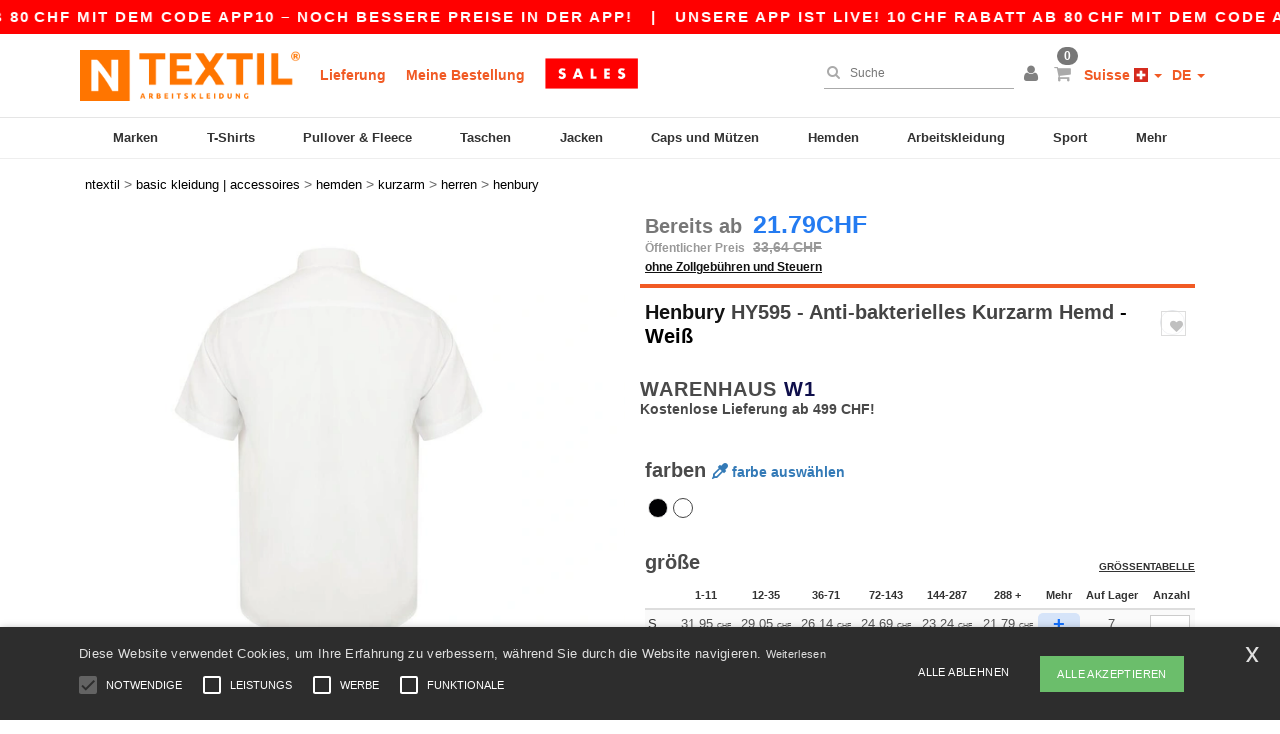

--- FILE ---
content_type: text/html; charset=utf-8
request_url: https://de.ntextil.ch/henbury-hy595-anti-bakterielles-kurzarm-hemd-53982
body_size: 37277
content:
<!DOCTYPE html>
<html lang="de-ch" xml:lang="de-ch" xmlns="http://www.w3.org/1999/xhtml">
<head>
<script src="https://assets.ntextil.ch/assets/helpers-58e770036fbb3fb3183c29d51a897f35bef1f7374e87574b231de0aa88a54e6b.js" type="module"></script>
<script src="https://assets.ntextil.ch/assets/jquery_ujs-ebc5471ec714d40f34b4122459b5f6e825b7919e4c54f6835319a7215bdf22cb.js" type="module"></script>
<meta charset="utf-8">
<meta content="width=device-width, initial-scale=1.0, maximum-scale=1.0" name="viewport">

<link as="image" fetchpriority="high" href="https://assets.ntextil.ch/assets/wordans_2024/wordans_logo_208-6f86e737d041b86632e7353ba440a4347e32c4d522df069aae4b992b1560e0ed.png" media="(max-width: 768px)" rel="preload">
<link as="image" fetchpriority="high" href="https://assets.ntextil.ch/assets/responsive/img_layout/wordans_logo_desktop/DE_480-d74b5808816ea4295f9d097cbc68892a99abc55645ea3c4393e097054949c99b.png" media="(min-width: 768.1px)" rel="preload">
<title>
Henbury HY595 - Anti-bakterielles Kurzarm Hemd - Weiß
</title>

    <script>
    // Define dataLayer and the gtag function.
    window.dataLayer = window.dataLayer || [];
    function gtag(){dataLayer.push(arguments);}

    // Set default consent to 'denied' as a placeholder
    gtag('consent', 'default', {
      'ad_storage': 'denied',
      'ad_user_data': 'denied',
      'ad_personalization': 'denied',
      'analytics_storage': 'denied',
      'personalization_storage': 'denied',
      'functionality_storage': 'denied',
      'security_storage': 'granted'
    });

    // set gtag consent data based on cookies
    function getCookie(name) {
        let value = "; " + document.cookie;
        let parts = value.split("; " + name + "=");
        if (parts.length === 2) return parts.pop().split(";").shift();
    }

    function update_gtag_consent(types) {
      var consent_update_data = new Object();
      if (types.includes("performance")) {
        consent_update_data['analytics_storage'] = 'granted';
        consent_update_data['ad_user_data'] = 'granted';
        consent_update_data['personalization_storage'] = 'granted';
      }
      if (types.includes("targeting")) {
        consent_update_data['ad_storage'] = 'granted';
        consent_update_data['ad_personalization'] = 'granted';
      }
      if (types.includes("functionality")) {
        consent_update_data['functionality_storage'] = 'granted';
      }

      if (Object.keys(consent_update_data).length>0) {
        gtag('consent', 'update', consent_update_data);
      }
    }

    cookie_consent = getCookie("cookie_consent");
    if (cookie_consent) {
      consent_types = JSON.parse(decodeURIComponent(cookie_consent));
      update_gtag_consent(consent_types);
    }

    </script>


    <script>
      function gtmDatalayerEvent(options) {}
    </script>

  <script async src="https://www.googletagmanager.com/gtag/js?id=G-JSW16HNYWZ"></script>
  <script>
    window.dataLayer = window.dataLayer || [];
    function gtag(){dataLayer.push(arguments);}
    gtag('js', new Date());

      gtag('config', 'G-JSW16HNYWZ', { 'anonymize_ip': true });


        gtag('event', 'view_item', {
          "send_to": "G-JSW16HNYWZ",
          "currency": "CHF",
          "value": 31.95,
          "items": [
            {
              "item_id": "M53982",
              "item_name": "Henbury HY595 - Anti-bakterielles Kurzarm Hemd",
              "item_brand": "Henbury",
              "item_category": "Blank Apparel | Accessories &gt; Shirts &gt; Short sleeves",
              "quantity": 1,
              "price": 31.95
            }
          ]
        });

      gtag('config', 'G-YRSKRQ45QX', { 'anonymize_ip': true });


        gtag('event', 'view_item', {
          "send_to": "G-YRSKRQ45QX",
          "currency": "CHF",
          "value": 31.95,
          "items": [
            {
              "item_id": "M53982",
              "item_name": "Henbury HY595 - Anti-bakterielles Kurzarm Hemd",
              "item_brand": "Henbury",
              "item_category": "Blank Apparel | Accessories &gt; Shirts &gt; Short sleeves",
              "quantity": 1,
              "price": 31.95
            }
          ]
        });


          gtag('config', 'AW-481707460', { 'anonymize_ip': true, 'allow_enhanced_conversions': true, 'server_container_url': 'https://server-side-tagging-2djpxrgfza-uc.a.run.app' });

    if (window.location.search.includes("utm_medium=Facebook")) {
        gtag('event', 'tracking', {'send_to': 'G-JSW16HNYWZ', 'event_category': "facebook"});
        gtag('event', 'tracking', {'send_to': 'G-YRSKRQ45QX', 'event_category': "facebook"});
    }
    if (window.location.search.includes("utm_medium=Pinterest")) {
        gtag('event', 'tracking', {'send_to': 'G-JSW16HNYWZ', 'event_category': "pinterest"});
        gtag('event', 'tracking', {'send_to': 'G-YRSKRQ45QX', 'event_category': "pinterest"});
    }

  </script>



<link rel="stylesheet" href="https://assets.ntextil.ch/assets/bootstrap-3.3.7.min-70c9d728e5bbb3ea18636ae61b561f9e65aadd986d398633a991b29e3202e67c.css" media="all" />

<link rel="stylesheet" href="https://assets.ntextil.ch/assets/smarty_all-c188a3df3301a3ef6b06983e8fbc666c2ce7ef161c0d57bafdf684afb865b295.css" media="all" />
<link rel="stylesheet" href="https://assets.ntextil.ch/assets/tailwind-6b866be2a76681a0248d322927ae2edcd6ecbea23a6f5646a946a7f219eca1a3.css" />
<link rel="stylesheet" href="https://assets.ntextil.ch/assets/embla-carousel-26bf9f74a14e6a7f15f00996332fb7a3826e1a4413e7181f188c4a76531ca28d.css" />
<script src="https://assets.ntextil.ch/assets/jquery-2.2.4.min-9b25dc3bf6bfd9a68866a5c95ee9afff221725e60eeecd44bd8a1c6b1eada73e.js"></script>
<script src="https://assets.ntextil.ch/assets/bootstrap-3.3.7.min-5391353b781af4c90da267f2148fb8c3b13647520070161a54869d19f486a495.js"></script>
<script src="https://assets.ntextil.ch/assets/jquery.browser.min-e1642f8566366f41cf89fee202c70dfa337b3b4f317750857127b75ae748c190.js" async="async"></script>
<script src="https://assets.ntextil.ch/assets/jquery.animate-enhanced.min-96b9c28c7ed3b24f695e900fa1a62992319fbb78a8bf565b42aa2a35d858bf86.js" async="async"></script>
<script src="https://assets.ntextil.ch/assets/owl.carousel.min-3bc8be0e50b729fe5b365e2509ea3939852528ca6b180da95e0ac92a5b94da71.js" async="async" onload="_owl_carousel()"></script>
<script src="https://assets.ntextil.ch/assets/slick.min-fc8e4def42e477273cfaa559ec2c879cb84bf9d4ffe273bc7a69de97a7b6d82e.js"></script>
<script src="https://assets.ntextil.ch/assets/clipboard.min-55680ff4f2cd87b3ea2008d083379b3362699271ebcacf840bf1cc069dd108a4.js" async="async" onload="loadClipboard()"></script>

<script src="https://assets.ntextil.ch/assets/smarty-1ace132e56404cc56e3364d01cbbcab69c4a013ba37894d708b8ba57a852ef15.js"></script>
<meta content="none" name="msapplication-config">
<meta content="yes" name="apple-mobile-web-app-capable">
<meta content="yes" name="mobile-web-app-capable">
<meta content="Ntextil" name="apple-mobile-web-app-title">
<meta content="#000000" name="theme-color">
<meta content="Ntextil" name="application-name">
<link href="/app-icon.png" rel="icon">
<link href="/app-icon.png" rel="apple-touch-icon">
<link href="/manifest.json" rel="manifest">
<link href="https://de.ntextil.ch/feeds/open_search.xml" rel="search" title="Content search" type="application/opensearchdescription+xml">
<meta content="Ntextil" name="og:site_name">
<meta property='og:type' content='website' />
<meta property='og:url' content='https://de.ntextil.ch/henbury-hy595-anti-bakterielles-kurzarm-hemd-53982' />
<meta property='og:image' content='https://assets.ntextil.ch/files/models/2016/6/16/53982/53982_mediumbig.jpg?1732611782' /><meta property='og:image:width' content='340' /><meta property='og:image:height' content='340' />
<meta property='og:title' content='Henbury HY595 - Anti-bakterielles Kurzarm Hemd' />
<meta property='og:description' content='Polyester Puffy-Garn mit dauerhafter Feuchtigkeitsregulierung. Antibakterielle  gegen Staphylococcus aureus und Streptococcus pneumonia. Hält angenehm frisch und trocken. UV-Schutz/LSF 50. Schnell trocknend. Ausgezeichnete Farbechtheit. Leicht heraustrennbares Nackenlabel für einfaches Rebranding. Passend zum Damenmodell H596.' />


<meta content="de-ch" http-equiv="Content-Language">
<meta content="Anti-bakterielles Kurzarm Hemd - Polyester Puffy-Garn mit dauerhafter Feuchtigkeitsregulierung. Antibakterielle gegen Staphylococcus aureus und Streptococcus pneumonia. Hält " name="description">
<meta content="HB595, HY595, Henbury, Herren" name="keywords">
<meta content="Copyright Ntextil - 2026" name="copyright">
<meta content="de.ntextil.ch" name="author">
<meta content="General" name="Rating">
<meta content="app-id=6754767522" name="apple-itunes-app">
<meta content="INDEX, FOLLOW, ALL" name="Robots">
<link rel="canonical" href="https://de.ntextil.ch/henbury-hy595-anti-bakterielles-kurzarm-hemd-53982"/>
<link rel='alternate' hreflang='fr-fr' href='https://www.ntextil.fr/henbury-hy595-chemisette-homme-respirante-53982'/>
<link rel='alternate' hreflang='fr-ch' href='https://www.ntextil.ch/henbury-hy595-chemisette-homme-respirante-53982'/>
<link rel='alternate' hreflang='fr-be' href='https://www.ntextil.be/henbury-hy595-chemisette-homme-respirante-53982'/>
<link rel='alternate' hreflang='es-es' href='https://www.ntextil.es/henbury-hy595-camisa-manga-larga-wicking-antibacterial-53982'/>
<link rel='alternate' hreflang='de-de' href='https://www.ntextil.de/henbury-hy595-anti-bakterielles-kurzarm-hemd-53982'/>
<link rel='alternate' hreflang='de-at' href='https://www.ntextil.at/henbury-hy595-anti-bakterielles-kurzarm-hemd-53982'/>
<link rel='alternate' hreflang='pt-pt' href='https://www.ntextil.pt/henbury-hy595-camisa-polo-masculina-respirante-53982'/>
<link rel='alternate' hreflang='en-nl' href='https://en.ntextil.nl/henbury-hy595-wicking-antibacterial-short-sleeve-shirt-53982'/>
<link rel='alternate' hreflang='en-ie' href='https://www.ntextil.ie/henbury-hy595-wicking-antibacterial-short-sleeve-shirt-53982'/>
<link rel='alternate' hreflang='de-ch' href='https://de.ntextil.ch/henbury-hy595-anti-bakterielles-kurzarm-hemd-53982'/>
<link rel='alternate' hreflang='nl-be' href='https://nl.ntextil.be/henbury-hy595-wicking-antibacterieel-shirt-met-korte-mouwen-53982'/>
<link rel='alternate' hreflang='en-se' href='https://en.ntextil.se/henbury-hy595-wicking-antibacterial-short-sleeve-shirt-53982'/>
<link rel='alternate' hreflang='en-dk' href='https://en.ntextil.dk/henbury-hy595-wicking-antibacterial-short-sleeve-shirt-53982'/>
<link rel='alternate' hreflang='en-fi' href='https://en.ntextil.fi/henbury-hy595-wicking-antibacterial-short-sleeve-shirt-53982'/>
<link rel='alternate' hreflang='nl-nl' href='https://www.ntextil.nl/henbury-hy595-wicking-antibacterieel-shirt-met-korte-mouwen-53982'/>
<link rel='alternate' hreflang='it-it' href='https://www.ntextil.it/henbury-hy595-camicia-uomo-henbury-traspirante-53982'/>
<link rel='alternate' hreflang='it-ch' href='https://it.ntextil.ch/henbury-hy595-camicia-uomo-henbury-traspirante-53982'/>
<link rel='alternate' hreflang='sv-se' href='https://www.ntextil.se/henbury-hy595-wicking-antibacterial-short-sleeve-shirt-53982'/>
<link rel='alternate' hreflang='fi-fi' href='https://www.ntextil.fi/henbury-hy595-kosteutta-siirtava-antibakteerinen-lyhythihainen-paita-53982'/>
<link rel='alternate' hreflang='pl-pl' href='https://www.ntextil.pl/henbury-hy595-koszula-z-krotkim-rekawem-wickng-53982'/>
<link rel='alternate' hreflang='fr-lu' href='https://www.ntextil.lu/henbury-hy595-chemisette-homme-respirante-53982'/>
<link rel='alternate' hreflang='de-lu' href='https://de.ntextil.lu/henbury-hy595-anti-bakterielles-kurzarm-hemd-53982'/>
<link rel='alternate' hreflang='en-pl' href='https://en.ntextil.pl/henbury-hy595-wicking-antibacterial-short-sleeve-shirt-53982'/>
<link rel='alternate' hreflang='en-pt' href='https://en.ntextil.pt/henbury-hy595-wicking-antibacterial-short-sleeve-shirt-53982'/>
<link rel='alternate' hreflang='en-de' href='https://en.ntextil.de/henbury-hy595-wicking-antibacterial-short-sleeve-shirt-53982'/>
<link rel='alternate' hreflang='en-at' href='https://en.ntextil.at/henbury-hy595-wicking-antibacterial-short-sleeve-shirt-53982'/>
<link rel='alternate' hreflang='en-lu' href='https://en.ntextil.lu/henbury-hy595-wicking-antibacterial-short-sleeve-shirt-53982'/>
<link rel='alternate' hreflang='en-it' href='https://en.ntextil.it/henbury-hy595-wicking-antibacterial-short-sleeve-shirt-53982'/>
<link rel='alternate' hreflang='en-ch' href='https://en.ntextil.ch/henbury-hy595-wicking-antibacterial-short-sleeve-shirt-53982'/>
<link rel='alternate' hreflang='en-es' href='https://en.ntextil.es/henbury-hy595-wicking-antibacterial-short-sleeve-shirt-53982'/>
<link rel='alternate' hreflang='en-be' href='https://en.ntextil.be/henbury-hy595-wicking-antibacterial-short-sleeve-shirt-53982'/>
<link rel='alternate' hreflang='en-fr' href='https://en.ntextil.fr/henbury-hy595-wicking-antibacterial-short-sleeve-shirt-53982'/>



</head>


<body class="enable-animation topbar blank_products de-CH ntextil">
<div data-sitekey="6LdP994gAAAAAK7Nx2UH8Z6vF9uV-fT50u-oe9UO" id="recaptcha-script"></div>
<script async data-environment="production" src="https://js.klarna.com/web-sdk/v1/klarna.js" data-client-id="ae86a7ab-2c09-5957-9857-2a29710d8bc1"></script>
<div class="topbar scrollable">
<div class="topbar-text-container topbar-animate-active">
<div class="topbar-text">
<span onclick="decode64AndRedirect('aHR0cHM6Ly9kZS5udGV4dGlsLmNoL2Rpc3BsYXkvbW9iaWxlX2FwcA==');" data-crypt="true">Unsere App ist live! 10 CHF Rabatt ab 80 CHF mit dem Code APP10 – Noch bessere Preise in der App!</span>
</div>

&nbsp;&nbsp;|&nbsp;&nbsp;
<div class="topbar-text">
<span onclick="decode64AndRedirect('aHR0cHM6Ly9kZS5udGV4dGlsLmNoL2Rpc3BsYXkvbW9iaWxlX2FwcA==');" data-crypt="true">Unsere App ist live! 10 CHF Rabatt ab 80 CHF mit dem Code APP10 – Noch bessere Preise in der App!</span>
</div>

&nbsp;&nbsp;|&nbsp;&nbsp;
<div class="topbar-text">
<span onclick="decode64AndRedirect('aHR0cHM6Ly9kZS5udGV4dGlsLmNoL2Rpc3BsYXkvbW9iaWxlX2FwcA==');" data-crypt="true">Unsere App ist live! 10 CHF Rabatt ab 80 CHF mit dem Code APP10 – Noch bessere Preise in der App!</span>
</div>

&nbsp;&nbsp;|&nbsp;&nbsp;
<div class="topbar-text">
<span onclick="decode64AndRedirect('aHR0cHM6Ly9kZS5udGV4dGlsLmNoL2Rpc3BsYXkvbW9iaWxlX2FwcA==');" data-crypt="true">Unsere App ist live! 10 CHF Rabatt ab 80 CHF mit dem Code APP10 – Noch bessere Preise in der App!</span>
</div>

&nbsp;&nbsp;|&nbsp;&nbsp;
<div class="topbar-text">
<span onclick="decode64AndRedirect('aHR0cHM6Ly9kZS5udGV4dGlsLmNoL2Rpc3BsYXkvbW9iaWxlX2FwcA==');" data-crypt="true">Unsere App ist live! 10 CHF Rabatt ab 80 CHF mit dem Code APP10 – Noch bessere Preise in der App!</span>
</div>

&nbsp;&nbsp;|&nbsp;&nbsp;
</div>
</div>
<style>
  body div.topbar {
    font-size: 15px;
  }
</style>

<div class="" id="wrapper">
<div class="header_b2c clearfix" id="header">
<header class="hidden-xs hidden-sm" id="topNav">
<div class="container">
<div class="left-header-b2c">
<ul class="pull-left nav nav-pills nav-second-main navbar-nav" id="marketplace-menu">
<!-- Logo -->
<li>
<a class="pull-left logo_b2c de-CH" href="https://de.ntextil.ch" style="background-image: url(&#39;/images/ntextil/logo_ntextil_de.png&#39;);" title="Logo Ntextil"></a>
</li>
<li><a TITLE="95% aller Bestellungen werden innerhalb von 48 Stunden" href="/shipping-information">Lieferung</a></li>
<li><a rel="nofollow" href="/bestellung">Meine Bestellung</a></li>
<a href="/select/sale/basic-kleidung-accessoires-c37029"><img alt="Outlet" style="max-height: 32px; vertical-align: text-top; padding-left: 5px;" src="https://assets.ntextil.ch/images/responsive/sales/de.png" /></a>
</ul>
</div>
<div class="right-side-header" style="float: right;">
<ul class="pull-right nav nav-pills nav-second-main">
<li class="search-icon">
<i class="fa fa-search" id="search-bar-icon"></i>
</li>
<li class="search search-box over-header">
<form action="/produkte" class="sb_wrapper wordans-search-box" method="get">
<input type="search" name="q" id="q" class="input form-control autocomplete-field" placeholder="Suche" aria-label="Suche" autocomplete="off" />
<div class="autocomplete-results mt-2 rounded-2xl grid-cols-2" data-brands="Marken" data-categories="Produktart" data-faqs="FAQ" data-no-results="Kein Ergebnis." data-search-url="/produkte" data-see-more-product-results-for="Weitere Produktergebnisse anzeigen für" data-suggestions="Suggestions"></div>

<div class="fa fa-times" id="closeSearch"></div>
</form>
</li>
<li>
<div class="hidden-guest" style="margin-top: 10px;">
<a class="dropdown-toggle" data-toggle="dropdown" href="#" style="color: black;" title="Hallo">
<i class="fa fa-user"></i>
</a>
<ul class="dropdown-menu">
<li>
<a rel="nofollow" href="/myaccount/profile"><i class="fa fa-user"></i>
Mein Account
</a></li>
<li>
<a rel="nofollow" href="/myaccount/carts"><i class="fa fa-cart-plus"></i>
Mein Warenkorb
</a></li>
<li>
<a rel="nofollow" href="/myaccount/orders"><i class="fa fa-list-ul"></i>
Meine Bestellungen
</a></li>
<li>
<a rel="nofollow" href="/myaccount/stock_notifications"><i class="fa fa-lightbulb-o"></i>
Lagerstand Benachrichtigungen
</a></li>
<li>
<a rel="nofollow" href="/myaccount/wishlist"><i class="fa fa-heart-o"></i>
Meine Wunschliste
</a></li>
<li class="user_affiliate_element">
<a class="user_affiliate_element" href="/affiliate"><i class="fa fa-smile-o"></i>
Ntextil Representative
</a></li>
<li>
<a class="container_account" data-method="delete" href="/logout" onclick="javascript:resetCookies();" rel="nofollow">
<i class="fa fa-power-off"></i>
Logout
</a>
</li>
</ul>
</div>
<div class="hidden-user" style="margin-top: 10px;">
<a class="container_account" data-toggle="modal" href="#signinModal" onclick="javascript:checkUsernameCookie();" role="button" style="color: black;">
<i class="fa fa-user" style="color: grey;"></i>
</a>
</div>
</li>
<li class="quick-cart">
<a href="https://de.ntextil.ch/checkout/show_cart" rel="nofollow">
<span class="badge btn-xs badge-corner checkout cart-qty-icon">0</span>
<i class="fa fa-shopping-cart"></i>
</a>
<div class="cart-preview">
<div id="loading">
<div class="double-bounce1"></div>
<div class="double-bounce2"></div>
</div>
</div>
<div class="cart-preview-async-partial">
<a rel="noindex, nofollow" class="async-partial-link" style="display: none;" data-remote="true" href="/cart-preview">.</a>
</div>
</li>
<li class="country-selector dropdown">
<a class="dropdown-toggle" data-toggle="dropdown" href="#" id="maincountry" title="Suisse T-shirt">
<span class="hidden-sm hidden-xs">
Suisse
</span>
<span>
<div class="fi fis fi-ch"></div>
</span>
<span class="caret"></span>
</a>
<ul class="dropdown-langs dropdown-menu">
<li>
<a title="Ntextil Austria" rel="nofollow" href="https://www.ntextil.at/?src=select"><div class="fi fi-at"></div>
Austria
</a></li>
<li>
<a title="Ntextil Belgium" rel="nofollow" href="https://www.ntextil.be/?src=select"><div class="fi fi-be"></div>
Belgium
</a></li>
<li>
<a title="Ntextil Bulgaria" rel="nofollow" href="https://www.ntextil.ca?src=select"><div class="fi fi-bg"></div>
Bulgaria
</a></li>
<li>
<a title="Ntextil Canada" rel="nofollow" href="https://www.ntextil.ca?src=select"><div class="fi fi-ca"></div>
Canada
</a></li>
<li>
<a title="Ntextil Switzerland" rel="nofollow" href="https://www.ntextil.ch/?src=select"><div class="fi fi-ch"></div>
Switzerland
</a></li>
<li>
<a title="Ntextil Czech Republic" rel="nofollow" href="https://en.ntextil.cz/?src=select"><div class="fi fi-cz"></div>
Czech Republic
</a></li>
<li>
<a title="Ntextil Deutschland" rel="nofollow" href="https://www.ntextil.de/?src=select"><div class="fi fi-de"></div>
Deutschland
</a></li>
<li>
<a title="Ntextil Denmark" rel="nofollow" href="https://www.ntextil.dk/?src=select"><div class="fi fi-dk"></div>
Denmark
</a></li>
<li>
<a title="Ntextil Spain" rel="nofollow" href="https://www.ntextil.es/?src=select"><div class="fi fi-es"></div>
Spain
</a></li>
<li>
<a title="Ntextil Finland" rel="nofollow" href="https://www.ntextil.fi/?src=select"><div class="fi fi-fi"></div>
Finland
</a></li>
<li>
<a title="Ntextil France" rel="nofollow" href="https://www.ntextil.fr/?src=select"><div class="fi fi-fr"></div>
France
</a></li>
<li>
<a title="Ntextil United Kingdom" rel="nofollow" href="https://www.ntextil.co.uk/?src=select"><div class="fi fi-gb"></div>
United Kingdom
</a></li>
<li>
<a title="Ntextil Greece" rel="nofollow" href="https://www.ntextil.ca?src=select"><div class="fi fi-gr"></div>
Greece
</a></li>
<li>
<a title="Ntextil Croatia" rel="nofollow" href="https://www.ntextil.ca?src=select"><div class="fi fi-hr"></div>
Croatia
</a></li>
<li>
<a title="Ntextil Ireland" rel="nofollow" href="https://www.ntextil.ie/?src=select"><div class="fi fi-ie"></div>
Ireland
</a></li>
<li>
<a title="Ntextil Italy" rel="nofollow" href="https://www.ntextil.it/?src=select"><div class="fi fi-it"></div>
Italy
</a></li>
<li>
<a title="Ntextil Luxembourg" rel="nofollow" href="https://www.ntextil.lu/?src=select"><div class="fi fi-lu"></div>
Luxembourg
</a></li>
<li>
<a title="Ntextil Netherlands" rel="nofollow" href="https://www.ntextil.nl/?src=select"><div class="fi fi-nl"></div>
Netherlands
</a></li>
<li>
<a title="Ntextil Norway" rel="nofollow" href="https://www.ntextil.no/?src=select"><div class="fi fi-no"></div>
Norway
</a></li>
<li>
<a title="Ntextil Poland" rel="nofollow" href="https://www.ntextil.pl/?src=select"><div class="fi fi-pl"></div>
Poland
</a></li>
<li>
<a title="Ntextil Portugal" rel="nofollow" href="https://www.ntextil.pt/?src=select"><div class="fi fi-pt"></div>
Portugal
</a></li>
<li>
<a title="Ntextil Romania" rel="nofollow" href="https://www.ntextil.ca?src=select"><div class="fi fi-ro"></div>
Romania
</a></li>
<li>
<a title="Ntextil Sweden" rel="nofollow" href="https://www.ntextil.se/?src=select"><div class="fi fi-se"></div>
Sweden
</a></li>
<li>
<a title="Ntextil USA" rel="nofollow" href="https://www.ntextil.com/?src=select"><div class="fi fi-us"></div>
USA
</a></li>
</ul>
</li>
<li class="language-selector dropdown" style="display: inline-block;">
<a class="dropdown-toggle" data-toggle="dropdown" href="#" id="mainlanguage" title="de">
<span>
DE
</span>
<span class="caret"></span>
</a>
<ul class="dropdown-langs dropdown-menu">
<li><a title="Ntextil Switzerland" rel="nofollow" href="https://www.ntextil.ch/?src=select">Français</a></li>
<li><a title="Ntextil Switzerland" rel="nofollow" href="https://de.ntextil.ch/?src=select">Deutsch</a></li>
<li><a title="Ntextil Switzerland" rel="nofollow" href="https://it.ntextil.ch/?src=select">Italian</a></li>
<li><a title="Ntextil Switzerland" rel="nofollow" href="https://en.ntextil.ch/?src=select">English</a></li>
</ul>
</li>
</ul>
</div>
</div>
</header>
<!-- Mobile Menu -->
<div class="navbar-collapse pull-right mobile-menu navbar-offcanvas hidden-lg hidden-md hidden-xl hide-search-extended" id="navbar-offcanvas">
<nav>
<div class="languages">
<div class="dropdown dropdown-toggle" id="languages-dropdown">
<div class="section-title">
Suisse
<div class="fi margin-left-10 fi-ch"></div>
</div>
</div>
<ul class="dropdown-menu languages-dropdown">
<li>
<a title="Ntextil Suisse Français" rel="nofollow" href="https://www.ntextil.ch/?src=select"><div class="fi fi-ch"></div>
Suisse Français
</a></li>
<li>
<a title="Ntextil Schweiz Deutsch" rel="nofollow" href="https://de.ntextil.ch/?src=select"><div class="fi fi-ch"></div>
Schweiz Deutsch
</a></li>
<li>
<a title="Ntextil Svizzera Italiana" rel="nofollow" href="https://it.ntextil.ch/?src=select"><div class="fi fi-ch"></div>
Svizzera Italiana
</a></li>
<li>
<a title="Ntextil Swiss English" rel="nofollow" href="https://en.ntextil.ch/?src=select"><div class="fi fi-ch"></div>
Swiss English
</a></li>
<li>
<a title="Ntextil Norway" rel="nofollow" href="https://www.ntextil.no/?src=select"><div class="fi fi-no"></div>
Norway
</a></li>
<li>
<a title="Ntextil Norway" rel="nofollow" href="https://www.ntextil.no/?src=select"><div class="fi fi-no"></div>
Norway
</a></li>
<li>
<a title="Ntextil Poland Polski" rel="nofollow" href="https://www.ntextil.pl/?src=select"><div class="fi fi-pl"></div>
Poland Polski
</a></li>
<li>
<a title="Ntextil Poland English" rel="nofollow" href="https://en.ntextil.pl/?src=select"><div class="fi fi-pl"></div>
Poland English
</a></li>
<li>
<a title="Ntextil Portugal Português" rel="nofollow" href="https://www.ntextil.pt/?src=select"><div class="fi fi-pt"></div>
Portugal Português
</a></li>
<li>
<a title="Ntextil Portugal English" rel="nofollow" href="https://en.ntextil.pt/?src=select"><div class="fi fi-pt"></div>
Portugal English
</a></li>
<li>
<a title="Ntextil Italy" rel="nofollow" href="https://www.ntextil.it/?src=select"><div class="fi fi-it"></div>
Italy
</a></li>
<li>
<a title="Ntextil Italy English" rel="nofollow" href="https://en.ntextil.it/?src=select"><div class="fi fi-it"></div>
Italy English
</a></li>
<li>
<a title="Ntextil Finland Suomalainen" rel="nofollow" href="https://www.ntextil.fi/?src=select"><div class="fi fi-fi"></div>
Finland Suomalainen
</a></li>
<li>
<a title="Ntextil Finland English" rel="nofollow" href="https://en.ntextil.fi/?src=select"><div class="fi fi-fi"></div>
Finland English
</a></li>
<li>
<a title="Ntextil Luxembourg Français" rel="nofollow" href="https://www.ntextil.lu/?src=select"><div class="fi fi-lu"></div>
Luxembourg Français
</a></li>
<li>
<a title="Ntextil Luxemburg Deutsch" rel="nofollow" href="https://de.ntextil.lu/?src=select"><div class="fi fi-lu"></div>
Luxemburg Deutsch
</a></li>
<li>
<a title="Ntextil Luxemburg English" rel="nofollow" href="https://en.ntextil.lu/?src=select"><div class="fi fi-lu"></div>
Luxemburg English
</a></li>
<li>
<a title="Ntextil Czech Republic English" rel="nofollow" href="https://en.ntextil.cz/?src=select"><div class="fi fi-cz"></div>
Czech Republic English
</a></li>
<li>
<a title="Ntextil Czech Republic" rel="nofollow" href="https://www.ntextil.cz/?src=select"><div class="fi fi-cz"></div>
Czech Republic
</a></li>
<li>
<a title="Ntextil Croatia" rel="nofollow" href="https://www.ntextil.ca?src=select"><div class="fi fi-hr"></div>
Croatia
</a></li>
<li>
<a title="Ntextil Croatia English" rel="nofollow" href="https://en.ntextil.hr/?src=select"><div class="fi fi-hr"></div>
Croatia English
</a></li>
<li>
<a title="Ntextil Greece" rel="nofollow" href="https://www.ntextil.ca?src=select"><div class="fi fi-gr"></div>
Greece
</a></li>
<li>
<a title="Ntextil Greece English" rel="nofollow" href="https://en.ntextil.gr/?src=select"><div class="fi fi-gr"></div>
Greece English
</a></li>
<li>
<a title="Ntextil Bulgaria" rel="nofollow" href="https://www.ntextil.ca?src=select"><div class="fi fi-bg"></div>
Bulgaria
</a></li>
<li>
<a title="Ntextil Bulgaria English" rel="nofollow" href="https://en.ntextil.bg/?src=select"><div class="fi fi-bg"></div>
Bulgaria English
</a></li>
<li>
<a title="Ntextil Romania" rel="nofollow" href="https://www.ntextil.ca?src=select"><div class="fi fi-ro"></div>
Romania
</a></li>
<li>
<a title="Ntextil Romania English" rel="nofollow" href="https://en.ntextil.ro/?src=select"><div class="fi fi-ro"></div>
Romania English
</a></li>
<li>
<a title="Ntextil Canada English" rel="nofollow" href="https://www.ntextil.ca?src=select"><div class="fi fi-ca"></div>
Canada English
</a></li>
<li>
<a title="Ntextil Canada Français" rel="nofollow" href="https://fr.ntextil.ca?src=select"><div class="fi fi-ca"></div>
Canada Français
</a></li>
<li>
<a title="Ntextil USA English" rel="nofollow" href="https://www.ntextil.com/?src=select"><div class="fi fi-us"></div>
USA English
</a></li>
<li>
<a title="Ntextil USA Español" rel="nofollow" href="https://es.ntextil.com/?src=select"><div class="fi fi-us"></div>
USA Español
</a></li>
<li>
<a title="Ntextil France" rel="nofollow" href="https://www.ntextil.fr/?src=select"><div class="fi fi-fr"></div>
France
</a></li>
<li>
<a title="Ntextil France English" rel="nofollow" href="https://en.ntextil.fr/?src=select"><div class="fi fi-fr"></div>
France English
</a></li>
<li>
<a title="Ntextil United Kingdom" rel="nofollow" href="https://www.ntextil.co.uk/?src=select"><div class="fi fi-gb"></div>
United Kingdom
</a></li>
<li>
<a title="Ntextil Belgique Français" rel="nofollow" href="https://www.ntextil.be/?src=select"><div class="fi fi-be"></div>
Belgique Français
</a></li>
<li>
<a title="Ntextil België Nederlands" rel="nofollow" href="https://nl.ntextil.be/?src=select"><div class="fi fi-be"></div>
België Nederlands
</a></li>
<li>
<a title="Ntextil Belgium English" rel="nofollow" href="https://en.ntextil.be/?src=select"><div class="fi fi-be"></div>
Belgium English
</a></li>
<li>
<a title="Ntextil España" rel="nofollow" href="https://www.ntextil.es/?src=select"><div class="fi fi-es"></div>
España
</a></li>
<li>
<a title="Ntextil Spain English" rel="nofollow" href="https://en.ntextil.es/?src=select"><div class="fi fi-es"></div>
Spain English
</a></li>
<li>
<a title="Ntextil Nederland" rel="nofollow" href="https://www.ntextil.nl/?src=select"><div class="fi fi-nl"></div>
Nederland
</a></li>
<li>
<a title="Ntextil Netherlands English" rel="nofollow" href="https://en.ntextil.nl/?src=select"><div class="fi fi-nl"></div>
Netherlands English
</a></li>
<li>
<a title="Ntextil Österreich" rel="nofollow" href="https://www.ntextil.at/?src=select"><div class="fi fi-at"></div>
Österreich
</a></li>
<li>
<a title="Ntextil Austria English" rel="nofollow" href="https://en.ntextil.at/?src=select"><div class="fi fi-at"></div>
Austria English
</a></li>
<li>
<a title="Ntextil Ireland" rel="nofollow" href="https://www.ntextil.ie/?src=select"><div class="fi fi-ie"></div>
Ireland
</a></li>
<li>
<a title="Ntextil Deutschland" rel="nofollow" href="https://www.ntextil.de/?src=select"><div class="fi fi-de"></div>
Deutschland
</a></li>
<li>
<a title="Ntextil German English" rel="nofollow" href="https://en.ntextil.de/?src=select"><div class="fi fi-de"></div>
German English
</a></li>
<li>
<a title="Ntextil Sweden Svenska" rel="nofollow" href="https://www.ntextil.se/?src=select"><div class="fi fi-se"></div>
Sweden Svenska
</a></li>
<li>
<a title="Ntextil Sweden English" rel="nofollow" href="https://en.ntextil.se/?src=select"><div class="fi fi-se"></div>
Sweden English
</a></li>
<li>
<a title="Ntextil Denmark" rel="nofollow" href="https://www.ntextil.dk/?src=select"><div class="fi fi-dk"></div>
Denmark
</a></li>
<li>
<a title="Ntextil Denmark" rel="nofollow" href="https://en.ntextil.dk/?src=select"><div class="fi fi-dk"></div>
Denmark
</a></li>
</ul>
</div>
<div class="mobile-menu-categories-summary">
<a href="/herren-g27">Herren</a>
<a href="/damen-g24">Damen</a>
<a href="/kinder-g10">Kinder</a>
</div>
<div class="categories-area">
<div class="category-title" style="border-top: 1px solid #ddd;">
<div class="section-title-no-after">
<div class="category_direct_link">
<a href="/brands/wholesale-brands">Unsere Marken</a>
</div>
</div>
</div>
<div class="category-title">
<div class="section-title-no-after">
<div class="category_direct_link">
<a href="/produkte?sort-order=neuheit">Neuheiten</a>
</div>
</div>
</div>
<div>
<h6 class="dropdown dropdown-toggle">
<div class="section-title">
Marken
</div>
</h6>
<ul class="dropdown-menu">
<li>
<a href="/atlantis-headwear-b45570">ATLANTIS HEADWEAR</a>
</li>
</ul>
<ul class="dropdown-menu">
<li>
<a href="/awdis-b45568">AWDIS</a>
</li>
</ul>
<ul class="dropdown-menu">
<li>
<a href="/awdis-just-hoods-b6376">AWDIS JUST HOODS</a>
</li>
</ul>
<ul class="dropdown-menu">
<li>
<a href="/awdis-so-denim-b26559">AWDIS SO DENIM</a>
</li>
</ul>
<ul class="dropdown-menu">
<li>
<a href="/armor-lux-b23454">Armor lux</a>
</li>
</ul>
<ul class="dropdown-menu">
<li>
<a href="/atlantis-b23828">Atlantis</a>
</li>
</ul>
<ul class="dropdown-menu">
<li>
<a href="/b-c-b6342">B&amp;C</a>
</li>
</ul>
<ul class="dropdown-menu">
<li>
<a href="/b-c-pro-b19015">B&amp;C Pro</a>
</li>
</ul>
<ul class="dropdown-menu">
<li>
<a href="/babybugz-b18655">Babybugz</a>
</li>
</ul>
<ul class="dropdown-menu">
<li>
<a href="/bag-base-b6343">Bag Base</a>
</li>
</ul>
<ul class="dropdown-menu">
<li>
<a href="/beechfield-b16577">Beechfield</a>
</li>
</ul>
<ul class="dropdown-menu">
<li>
<a href="/bella-canvas-b47">Bella+Canvas</a>
</li>
</ul>
<ul class="dropdown-menu">
<li>
<a href="/black-match-b23785">Black&amp;Match</a>
</li>
</ul>
<ul class="dropdown-menu">
<li>
<a href="/build-your-brand-b23881">Build Your Brand</a>
</li>
</ul>
<ul class="dropdown-menu">
<li>
<a href="/craghoppers-b16589">Craghoppers</a>
</li>
</ul>
<ul class="dropdown-menu">
<li>
<a href="/ecologie-b43149">ECOLOGIE</a>
</li>
</ul>
<ul class="dropdown-menu">
<li>
<a href="/excd-by-promodoro-b45661">EXCD BY PROMODORO</a>
</li>
</ul>
<ul class="dropdown-menu">
<li>
<a href="/estex-b43191">Estex</a>
</li>
</ul>
<ul class="dropdown-menu">
<li>
<a href="/fruit-of-the-loom-vintage-b45660">FRUIT OF THE LOOM VINTAGE</a>
</li>
</ul>
<ul class="dropdown-menu">
<li>
<a href="/finden-hales-b6346">Finden &amp; Hales</a>
</li>
</ul>
<ul class="dropdown-menu">
<li>
<a href="/flexfit-b16294">Flexfit</a>
</li>
</ul>
<ul class="dropdown-menu">
<li>
<a href="/front-row-b6347">Front row</a>
</li>
</ul>
<ul class="dropdown-menu">
<li>
<a href="/fruit-of-the-loom-b6348">Fruit of the Loom</a>
</li>
</ul>
<ul class="dropdown-menu">
<li>
<a href="/gildan-b34">Gildan</a>
</li>
</ul>
<ul class="dropdown-menu">
<li>
<a href="/henbury-b6349">Henbury</a>
</li>
</ul>
<ul class="dropdown-menu">
<li>
<a href="/herock-b23457">Herock</a>
</li>
</ul>
<ul class="dropdown-menu">
<li>
<a href="/jhk-b25196">JHK</a>
</li>
</ul>
<ul class="dropdown-menu">
<li>
<a href="/just-t-s-b45572">JUST T&#39;S</a>
</li>
</ul>
<ul class="dropdown-menu">
<li>
<a href="/just-cool-b25190">Just Cool</a>
</li>
</ul>
<ul class="dropdown-menu">
<li>
<a href="/karlowsky-b22359">Karlowsky</a>
</li>
</ul>
<ul class="dropdown-menu">
<li>
<a href="/korntex-b25205">Korntex</a>
</li>
</ul>
<ul class="dropdown-menu">
<li>
<a href="/label-serie-b23463">Label Serie</a>
</li>
</ul>
<ul class="dropdown-menu">
<li>
<a href="/larkwood-b6352">Larkwood</a>
</li>
</ul>
<ul class="dropdown-menu">
<li>
<a href="/mantis-b18670">Mantis</a>
</li>
</ul>
<ul class="dropdown-menu">
<li>
<a href="/mumbles-b6353">Mumbles</a>
</li>
</ul>
<ul class="dropdown-menu">
<li>
<a href="/new-morning-studios-b45658">NEW MORNING STUDIOS</a>
</li>
</ul>
<ul class="dropdown-menu">
<li>
<a href="/newgen-b43140">NEWGEN</a>
</li>
</ul>
<ul class="dropdown-menu">
<li>
<a href="/neutral-b25226">Neutral</a>
</li>
</ul>
<ul class="dropdown-menu">
<li>
<a href="/paredes-b42366">Paredes</a>
</li>
</ul>
<ul class="dropdown-menu">
<li>
<a href="/parks-b23466">Parks</a>
</li>
</ul>
<ul class="dropdown-menu">
<li>
<a href="/pen-duick-b23469">Pen Duick</a>
</li>
</ul>
<ul class="dropdown-menu">
<li>
<a href="/produkt-jack-jones-b45659">Produkt JACK &amp; JONES</a>
</li>
</ul>
<ul class="dropdown-menu">
<li>
<a href="/promodoro-b25171">Promodoro</a>
</li>
</ul>
<ul class="dropdown-menu">
<li>
<a href="/quadra-b6356">Quadra</a>
</li>
</ul>
<ul class="dropdown-menu">
<li>
<a href="/rica-lewis-b45635">RICA LEWIS</a>
</li>
</ul>
<ul class="dropdown-menu">
<li>
<a href="/regatta-b16631">Regatta</a>
</li>
</ul>
<ul class="dropdown-menu">
<li>
<a href="/result-b6357">Result</a>
</li>
</ul>
<ul class="dropdown-menu">
<li>
<a href="/russell-b6350">Russell</a>
</li>
</ul>
<ul class="dropdown-menu">
<li>
<a href="/russell-collection-b19555">Russell Collection</a>
</li>
</ul>
<ul class="dropdown-menu">
<li>
<a href="/sf-men-b22839">SF Men</a>
</li>
</ul>
<ul class="dropdown-menu">
<li>
<a href="/sf-mini-b22842">SF Mini</a>
</li>
</ul>
<ul class="dropdown-menu">
<li>
<a href="/sf-women-b23788">SF Women</a>
</li>
</ul>
<ul class="dropdown-menu">
<li>
<a href="/sans-etiquette-b23472">Sans Étiquette</a>
</li>
</ul>
<ul class="dropdown-menu">
<li>
<a href="/skinnifit-b6358">Skinnifit</a>
</li>
</ul>
<ul class="dropdown-menu">
<li>
<a href="/spiro-b6373">Spiro</a>
</li>
</ul>
<ul class="dropdown-menu">
<li>
<a href="/splashmacs-b18839">Splashmacs</a>
</li>
</ul>
<ul class="dropdown-menu">
<li>
<a href="/starworld-b23475">Starworld</a>
</li>
</ul>
<ul class="dropdown-menu">
<li>
<a href="/stedman-b6360">Stedman</a>
</li>
</ul>
<ul class="dropdown-menu">
<li>
<a href="/stormtech-b16663">Stormtech</a>
</li>
</ul>
<ul class="dropdown-menu">
<li>
<a href="/the-one-towelling-b45634">THE ONE TOWELLING</a>
</li>
</ul>
<ul class="dropdown-menu">
<li>
<a href="/tiger-b45573">TIGER</a>
</li>
</ul>
<ul class="dropdown-menu">
<li>
<a href="/tee-jays-b22338">Tee Jays</a>
</li>
</ul>
<ul class="dropdown-menu">
<li>
<a href="/tombo-b6361">Tombo</a>
</li>
</ul>
<ul class="dropdown-menu">
<li>
<a href="/tombo-teamsport-b22848">Tombo Teamsport</a>
</li>
</ul>
<ul class="dropdown-menu">
<li>
<a href="/towel-city-b6375">Towel city</a>
</li>
</ul>
<ul class="dropdown-menu">
<li>
<a href="/velilla-b43155">VELILLA</a>
</li>
</ul>
<ul class="dropdown-menu">
<li>
<a href="/vesti-b45636">VESTI</a>
</li>
</ul>
<ul class="dropdown-menu">
<li>
<a href="/westford-mill-b6363">Westford mill</a>
</li>
</ul>
<ul class="dropdown-menu">
<li>
<a href="/yoko-b18679">Yoko</a>
</li>
</ul>
</div>
<div>
<div class="mobile-menu-title dropdown dropdown-toggle" id="category_2729">
<div class="section-title" style="">
T-Shirts
</div>
</div>
<ul class="dropdown-menu">
<a href="/basic-kleidung-accessoires-c37029/kurzarm-s22034"><li>
Kurzarm
</li>
</a><a href="/basic-kleidung-accessoires-c37029/sporttops-s23540"><li>
Sporttops
</li>
</a><a href="/basic-kleidung-accessoires-c37029/langarm-s21954"><li>
Langarm
</li>
</a><a href="/basic-kleidung-accessoires-c37029/v-ausschnitt-s21679"><li>
V-Ausschnitt
</li>
</a><a href="/basic-kleidung-accessoires-c37029/rundhalsausschnitt-s21902"><li>
Rundhalsausschnitt
</li>
</a><a href="/basic-kleidung-accessoires-c37029/fur-sublimation-s21675"><li>
Für Sublimation
</li>
</a></ul>
</div>
<div>
<div class="mobile-menu-title dropdown dropdown-toggle" id="category_3668">
<div class="section-title" style="">
Pullover &amp; Fleece
</div>
</div>
<ul class="dropdown-menu">
<a href="/basic-kleidung-accessoires-c37029/hoodies-s21819"><li>
Hoodies
</li>
</a><a href="/basic-kleidung-accessoires-c37029/reissverschluss-s21743"><li>
Reißverschluss
</li>
</a><a href="/basic-kleidung-accessoires-c37029/rundhalsausschnitt-s21820"><li>
Rundhalsausschnitt
</li>
</a><a href="/basic-kleidung-accessoires-c37029/reissverschluss-kragen-s21948"><li>
Reißverschluss-Kragen
</li>
</a><a href="/basic-kleidung-accessoires-c37029/fleece-s23529"><li>
Fleece
</li>
</a><a href="/basic-kleidung-accessoires-c37029/v-ausschnitt-s21947"><li>
V-Ausschnitt
</li>
</a><a href="/basic-kleidung-accessoires-c37029/strickjacken-s21744"><li>
Strickjacken
</li>
</a><a href="/basic-kleidung-accessoires-c37029/stehkragen-s43505"><li>
Stehkragen
</li>
</a></ul>
</div>
<div>
<div class="mobile-menu-title dropdown dropdown-toggle" id="category_2737">
<div class="section-title" style="">
Taschen
</div>
</div>
<ul class="dropdown-menu">
<a href="/basic-kleidung-accessoires-c37029/tote-bag-s22171"><li>
Tote Bag
</li>
</a><a href="/basic-kleidung-accessoires-c37029/rucksack-s21845"><li>
Rucksack
</li>
</a><a href="/basic-kleidung-accessoires-c37029/andere-s22093"><li>
Andere
</li>
</a><a href="/basic-kleidung-accessoires-c37029/duffle-bag-s21842"><li>
Duffle Bag
</li>
</a><a href="/basic-kleidung-accessoires-c37029/reisetasche-s21854"><li>
Reisetasche
</li>
</a><a href="/basic-kleidung-accessoires-c37029/sporttasche-s22091"><li>
Sporttasche
</li>
</a><a href="/basic-kleidung-accessoires-c37029/turnbeutel-s21836"><li>
Turnbeutel
</li>
</a><a href="/basic-kleidung-accessoires-c37029/einkaufstasche-s43227"><li>
Einkaufstasche
</li>
</a><a href="/basic-kleidung-accessoires-c37029/laptoptasche-s21848"><li>
Laptoptasche
</li>
</a><a href="/basic-kleidung-accessoires-c37029/schultertasche-s21860"><li>
Schultertasche
</li>
</a><a href="/basic-kleidung-accessoires-c37029/umhangetasche-s21857"><li>
Umhängetasche
</li>
</a><a href="/basic-kleidung-accessoires-c37029/gurteltasche-s26767"><li>
Gürteltasche
</li>
</a><a href="/basic-kleidung-accessoires-c37029/geschenktasche-s43491"><li>
Geschenktasche
</li>
</a><a href="/basic-kleidung-accessoires-c37029/koffer-trolleys-s43110"><li>
Koffer &amp; Trolleys
</li>
</a><a href="/basic-kleidung-accessoires-c37029/flaschentasche-s21867"><li>
Flaschentasche
</li>
</a><a href="/basic-kleidung-accessoires-c37029/kuhlbox-s21861"><li>
Kühlbox
</li>
</a></ul>
</div>
<div>
<div class="mobile-menu-title dropdown dropdown-toggle" id="category_3669">
<div class="section-title" style="">
Jacken
</div>
</div>
<ul class="dropdown-menu">
<a href="/basic-kleidung-accessoires-c37029/softshell-jacken-s37023"><li>
Softshell-Jacken
</li>
</a><a href="/basic-kleidung-accessoires-c37029/thermowesten-s37038"><li>
Thermowesten
</li>
</a><a href="/basic-kleidung-accessoires-c37029/reflektierend-s22921"><li>
Reflektierend
</li>
</a><a href="/basic-kleidung-accessoires-c37029/parkas-s37037"><li>
Parkas
</li>
</a><a href="/basic-kleidung-accessoires-c37029/daunenjacken-s37035"><li>
Daunenjacken
</li>
</a><a href="/basic-kleidung-accessoires-c37029/fleecejacken-s37025"><li>
Fleecejacken
</li>
</a><a href="/basic-kleidung-accessoires-c37029/windjacken-s22217"><li>
Windjacken
</li>
</a><a href="/basic-kleidung-accessoires-c37029/isolationsjacken-s22235"><li>
Isolationsjacken
</li>
</a><a href="/basic-kleidung-accessoires-c37029/regenjacken-s22898"><li>
Regenjacken
</li>
</a><a href="/basic-kleidung-accessoires-c37029/armellose-jacken-s37031"><li>
Ärmellose Jacken
</li>
</a><a href="/basic-kleidung-accessoires-c37029/bomber-s22986"><li>
Bomber
</li>
</a><a href="/basic-kleidung-accessoires-c37029/sportjacken-s22220"><li>
Sportjacken
</li>
</a><a href="/basic-kleidung-accessoires-c37029/westen-s42404"><li>
Westen
</li>
</a><a href="/basic-kleidung-accessoires-c37029/3-in-1-s22901"><li>
3 in 1
</li>
</a><a href="/basic-kleidung-accessoires-c37029/ponchos-s43488"><li>
Ponchos
</li>
</a><a href="/basic-kleidung-accessoires-c37029/mikrofleecejacken-s22895"><li>
Mikrofleecejacken
</li>
</a><a href="/basic-kleidung-accessoires-c37029/hardshell-jacken-s22927"><li>
Hardshell-Jacken
</li>
</a><a href="/basic-kleidung-accessoires-c37029/jean-jacket-s43500"><li>
Jean jacket
</li>
</a></ul>
</div>
<div>
<div class="mobile-menu-title dropdown dropdown-toggle" id="category_2732">
<div class="section-title" style="">
Caps und Mützen
</div>
</div>
<ul class="dropdown-menu">
<a href="/basic-kleidung-accessoires-c37029/kappen-s21750"><li>
Kappen
</li>
</a><a href="/basic-kleidung-accessoires-c37029/mutzen-s21740"><li>
Mützen
</li>
</a><a href="/basic-kleidung-accessoires-c37029/snapback-caps-s23038"><li>
Snapback Caps
</li>
</a><a href="/basic-kleidung-accessoires-c37029/hute-s22106"><li>
Hüte
</li>
</a><a href="/basic-kleidung-accessoires-c37029/mesh-einsatz-s21790"><li>
Mesh-Einsatz
</li>
</a><a href="/basic-kleidung-accessoires-c37029/fidel-castro-kappen-s21882"><li>
Fidel Castro Kappen
</li>
</a><a href="/basic-kleidung-accessoires-c37029/camouflage-s21778"><li>
Camouflage
</li>
</a><a href="/basic-kleidung-accessoires-c37029/sportcaps-s21879"><li>
Sportcaps
</li>
</a><a href="/basic-kleidung-accessoires-c37029/kochmutzen-s26757"><li>
Kochmützen
</li>
</a><a href="/basic-kleidung-accessoires-c37029/stirnbander-s23237"><li>
Stirnbänder
</li>
</a><a href="/basic-kleidung-accessoires-c37029/twill-hute-s21873"><li>
Twill-Hüte
</li>
</a><a href="/basic-kleidung-accessoires-c37029/visor-s21876"><li>
Visor
</li>
</a><a href="/basic-kleidung-accessoires-c37029/flatcaps-s21870"><li>
Flatcaps
</li>
</a><a href="/basic-kleidung-accessoires-c37029/hood-s26771"><li>
Hood
</li>
</a><a href="/basic-kleidung-accessoires-c37029/strohhute-s21787"><li>
Strohhüte
</li>
</a><a href="/basic-kleidung-accessoires-c37029/andere-s22109"><li>
Andere
</li>
</a></ul>
</div>
<div>
<div class="mobile-menu-title dropdown dropdown-toggle" id="category_3671">
<div class="section-title" style="">
Hemden
</div>
</div>
<ul class="dropdown-menu">
<a href="/basic-kleidung-accessoires-c37029/langarm-s21832"><li>
Langarm
</li>
</a><a href="/basic-kleidung-accessoires-c37029/kurzarm-s21829"><li>
Kurzarm
</li>
</a><a href="/basic-kleidung-accessoires-c37029/oxford-hemden-s23526"><li>
Oxford Hemden
</li>
</a><a href="/basic-kleidung-accessoires-c37029/jeans-s21835"><li>
Jeans
</li>
</a></ul>
</div>
<div>
<div class="mobile-menu-title dropdown dropdown-toggle" id="category_16558">
<div class="section-title" style="">
Arbeitskleidung
</div>
</div>
<ul class="dropdown-menu">
<a href="/basic-kleidung-accessoires-c37029/arbeitskleidung-baugewerbe-handwerk-s43263"><li>
Arbeitskleidung Baugewerbe &amp; Handwerk
</li>
</a><a href="/basic-kleidung-accessoires-c37029/gastgewerbe-s43258"><li>
Gastgewerbe
</li>
</a><a href="/basic-kleidung-accessoires-c37029/anzuge-hosen-s43250"><li>
Anzüge &amp; Hosen
</li>
</a></ul>
</div>
<div>
<div class="mobile-menu-title dropdown dropdown-toggle" id="category_21796">
<div class="section-title" style="">
Sport
</div>
</div>
<ul class="dropdown-menu">
<a href="/basic-kleidung-accessoires-c37029/polos-shirts-s3667"><li>
Polos &amp; Shirts
</li>
</a><a href="/basic-kleidung-accessoires-c37029/shorts-s22157"><li>
Shorts
</li>
</a><a href="/basic-kleidung-accessoires-c37029/t-shirts-s21639"><li>
T-Shirts
</li>
</a><a href="/basic-kleidung-accessoires-c37029/rugby-s43131"><li>
Rugby
</li>
</a><a href="/basic-kleidung-accessoires-c37029/tanktops-s22154"><li>
Tanktops
</li>
</a><a href="/basic-kleidung-accessoires-c37029/sport-bhs-s23182"><li>
Sport-BHs
</li>
</a><a href="/basic-kleidung-accessoires-c37029/hoodies-s23185"><li>
Hoodies
</li>
</a><a href="/basic-kleidung-accessoires-c37029/sporthosen-s22146"><li>
Sporthosen
</li>
</a><a href="/basic-kleidung-accessoires-c37029/tanktops-s23179"><li>
Tanktops
</li>
</a><a href="/basic-kleidung-accessoires-c37029/jacken-s43518"><li>
Jacken
</li>
</a><a href="/basic-kleidung-accessoires-c37029/poloshirts-s21657"><li>
Poloshirts
</li>
</a><a href="/basic-kleidung-accessoires-c37029/sportrocke-s23195"><li>
Sportröcke
</li>
</a><a href="/basic-kleidung-accessoires-c37029/sport-zubehor-s22008"><li>
Sport Zubehör
</li>
</a><a href="/basic-kleidung-accessoires-c37029/accessoires-s42391"><li>
Accessoires
</li>
</a><a href="/basic-kleidung-accessoires-c37029/bademode-s42413"><li>
Bademode
</li>
</a><a href="/basic-kleidung-accessoires-c37029/fussball-s43134"><li>
Fußball
</li>
</a><a href="/basic-kleidung-accessoires-c37029/caps-s43515"><li>
Caps
</li>
</a></ul>
</div>
<div>
<div class="mobile-menu-title dropdown dropdown-toggle" id="category_37029">
<div class="section-title">
Mehr
</div>
</div>
<ul class="dropdown-menu">
<a href="/produkte"><li>
Hosen und Shorts
</li>
</a><a href="/produkte"><li>
Zubehör
</li>
</a><a href="/produkte"><li>
Langarm
</li>
</a><a href="/produkte"><li>
Strampler
</li>
</a><a href="/produkte"><li>
Poloshirts
</li>
</a><a href="/produkte"><li>
Schlafanzüge
</li>
</a></ul>
</div>
<div class="clearfix clear-fix"></div>
</div>
<div class="mobile-menu-items">
<a href="/bestellung">Meine Bestellung</a>
<a href="/display/faqs">FAQ</a>
<a title="95% aller Bestellungen werden innerhalb von 48 Stunden" href="/versandmethoden">Lieferung</a>
<a href="/bulk_orders">Großauftrag?</a>
<a href="/who-are-we">Wer wir sind</a>
<a href="/kontakt">Kontaktieren Sie uns</a>
<a href="/produkte">Unser Katalog</a>
</div>

</nav>
</div>
<header class="mobile hidden-lg hidden-md hidden-xl">
<div class="left-side-header">
<a aria-label="menu" class="menu-button navbar-toggle offcanvas-toggle visible-xs visible-sm" data-target="#navbar-offcanvas" data-toggle="offcanvas">
<i aria-hidden class="fa fa-bars"></i>
</a>
</div>
<div class="center-side-header">
<a href="https://de.ntextil.ch/" id="website-logo" title="Logo Ntextil">
<img alt="Ntextil Logo" src="https://assets.ntextil.ch/images/ntextil/logo_ntextil.png" />
</a>
</div>
<div class="right-side-header">
<div class="hidden-guest">
<a class="dropdown-toggle" data-toggle="dropdown" href="#" style="color: black;" title="Hallo">
<i class="fa fa-user"></i>
<ul class="dropdown-menu my_account_menu_mobile">
<li>
<a rel="nofollow" href="/myaccount/profile"><i class="fa fa-user"></i>
Mein Account
</a></li>
<li>
<a rel="nofollow" href="/myaccount/carts"><i class="fa fa-cart-plus"></i>
Mein Warenkorb
</a></li>
<li>
<a rel="nofollow" href="/myaccount/orders"><i class="fa fa-list-ul"></i>
Meine Bestellungen
</a></li>
<li>
<a rel="nofollow" href="/myaccount/stock_notifications"><i class="fa fa-lightbulb-o"></i>
Lagerstand Benachrichtigungen
</a></li>
<li>
<a rel="nofollow" href="/myaccount/wishlist"><i class="fa fa-heart-o"></i>
Meine Wunschliste
</a></li>
<li class="user_affiliate_element">
<a class="user_affiliate_element" href="/affiliate"><i class="fa fa-smile-o"></i>
Ntextil Representative
</a></li>
<li>
<a class="container_account" data-method="delete" href="/logout" onclick="javascript:resetCookies();" rel="nofollow">
<i class="fa fa-power-off"></i>
Logout
</a>
</li>
</ul>
</a>
</div>
<div class="hidden-user">
<a class="container_account" data-toggle="modal" href="#signinModal" onclick="javascript:checkUsernameCookie();" role="button" style="color: black;">
<i class="fa fa-user"></i>
</a>
</div>
<span class="vertical_bar">|</span>
<a class="cart-qty" href="https://de.ntextil.ch/checkout/show_cart" rel="nofollow">
<span class="badge btn-xs badge-corner checkout cart-qty-icon">0</span>
<i class="fa fa-shopping-cart"></i>
</a>
<ul style="margin:0; padding:0;">
<li class="search-icon">
<i class="fa fa-search" id="search-bar-icon"></i>
</li>
<li class="search search-box over-header">
<form action="/produkte" class="sb_wrapper wordans-search-box" method="get">
<input type="search" name="q" id="q" class="input form-control autocomplete-field" placeholder="Suche nach produkten" aria-label="Suche nach produkten" />
<div class="autocomplete-results mt-2 rounded-2xl grid-cols-2" data-brands="Marken" data-categories="Produktart" data-faqs="FAQ" data-no-results="Kein Ergebnis." data-search-url="/produkte" data-see-more-product-results-for="Weitere Produktergebnisse anzeigen für" data-suggestions="Suggestions"></div>

<div class="fa fa-times" id="closeSearch"></div>
</form>
</li>
</ul>
</div>
</header>

</div>
<section class="content marketplace-header hidden-xs hidden-sm">
<header>
<div class="container">
<div class="navbar-collapse navbar-offcanvas">
<ul class="nav navbar-nav" id="marketplace-menu">
<li class="dropdown mega-menu">
<a class="category_brands dropdown-toggle native-links-menu" href="/brands/wholesale-brands">Marken</a>
<div class="dropdown-menu container">
<div class="col-md-3 categories cat-row-1">
<div class="category marque">
<div class="category_title">A-E</div>
<div>
<a href="/atlantis-headwear-b45570">ATLANTIS HEADWEAR
</a></div>
<div>
<a href="/awdis-b45568">AWDIS
</a></div>
<div>
<a href="/awdis-just-hoods-b6376">AWDIS JUST HOODS
</a></div>
<div>
<a href="/awdis-so-denim-b26559">AWDIS SO DENIM
</a></div>
<div>
<a href="/armor-lux-b23454">Armor lux
</a></div>
<div>
<a href="/atlantis-b23828">Atlantis
</a></div>
<div>
<a href="/b-c-b6342">B&amp;C
</a></div>
<div>
<a href="/b-c-pro-b19015">B&amp;C Pro
</a></div>
<div>
<a href="/babybugz-b18655">Babybugz
</a></div>
<div>
<a href="/bag-base-b6343">Bag Base
</a></div>
<div>
<a href="/beechfield-b16577">Beechfield
</a></div>
<div>
<a href="/bella-canvas-b47">Bella+Canvas
</a></div>
<div>
<a href="/black-match-b23785">Black&amp;Match
</a></div>
<div>
<a href="/build-your-brand-b23881">Build Your Brand
</a></div>
<div>
<a href="/craghoppers-b16589">Craghoppers
</a></div>
<div>
<a href="/ecologie-b43149">ECOLOGIE
</a></div>
<div>
<a href="/excd-by-promodoro-b45661">EXCD BY PROMODORO
</a></div>
<div>
<a href="/estex-b43191">Estex
</a></div>
</div>
</div>
<div class="col-md-3 categories cat-row-2">
<div class="category marque">
<div class="category_title">F-O</div>
<div>
<a href="/fruit-of-the-loom-vintage-b45660">FRUIT OF THE LOOM VINTAGE
</a></div>
<div>
<a href="/finden-hales-b6346">Finden &amp; Hales
</a></div>
<div>
<a href="/flexfit-b16294">Flexfit
</a></div>
<div>
<a href="/front-row-b6347">Front row
</a></div>
<div>
<a href="/fruit-of-the-loom-b6348">Fruit of the Loom
</a></div>
<div>
<a href="/gildan-b34">Gildan
</a></div>
<div>
<a href="/henbury-b6349">Henbury
</a></div>
<div>
<a href="/herock-b23457">Herock
</a></div>
<div>
<a href="/jhk-b25196">JHK
</a></div>
<div>
<a href="/just-t-s-b45572">JUST T&#39;S
</a></div>
<div>
<a href="/just-cool-b25190">Just Cool
</a></div>
<div>
<a href="/karlowsky-b22359">Karlowsky
</a></div>
<div>
<a href="/korntex-b25205">Korntex
</a></div>
<div>
<a href="/label-serie-b23463">Label Serie
</a></div>
<div>
<a href="/larkwood-b6352">Larkwood
</a></div>
<div>
<a href="/mantis-b18670">Mantis
</a></div>
<div>
<a href="/mumbles-b6353">Mumbles
</a></div>
<div>
<a href="/new-morning-studios-b45658">NEW MORNING STUDIOS
</a></div>
<div>
<a href="/newgen-b43140">NEWGEN
</a></div>
<div>
<a href="/neutral-b25226">Neutral
</a></div>
</div>
</div>
<div class="col-md-3 categories cat-row-3">
<div class="category marque">
<div class="category_title">P-S</div>
<div>
<a href="/paredes-b42366">Paredes
</a></div>
<div>
<a href="/parks-b23466">Parks
</a></div>
<div>
<a href="/pen-duick-b23469">Pen Duick
<span class="alert-info">PREMIUM</span>
</a></div>
<div>
<a href="/produkt-jack-jones-b45659">Produkt JACK &amp; JONES
</a></div>
<div>
<a href="/promodoro-b25171">Promodoro
</a></div>
<div>
<a href="/quadra-b6356">Quadra
</a></div>
<div>
<a href="/rica-lewis-b45635">RICA LEWIS
</a></div>
<div>
<a href="/regatta-b16631">Regatta
</a></div>
<div>
<a href="/result-b6357">Result
</a></div>
<div>
<a href="/russell-b6350">Russell
</a></div>
<div>
<a href="/russell-collection-b19555">Russell Collection
</a></div>
<div>
<a href="/sf-men-b22839">SF Men
</a></div>
<div>
<a href="/sf-mini-b22842">SF Mini
</a></div>
<div>
<a href="/sf-women-b23788">SF Women
</a></div>
<div>
<a href="/sans-etiquette-b23472">Sans Étiquette
</a></div>
<div>
<a href="/skinnifit-b6358">Skinnifit
</a></div>
<div>
<a href="/spiro-b6373">Spiro
</a></div>
<div>
<a href="/splashmacs-b18839">Splashmacs
</a></div>
<div>
<a href="/starworld-b23475">Starworld
</a></div>
<div>
<a href="/stedman-b6360">Stedman
</a></div>
<div>
<a href="/stormtech-b16663">Stormtech
</a></div>
</div>
</div>
<div class="col-md-3 categories cat-row-4">
<div class="category marque">
<div class="category_title">T-Z</div>
<div>
<a href="/the-one-towelling-b45634">THE ONE TOWELLING
<span class="alert-danger">NEU</span>
</a></div>
<div>
<a href="/tiger-b45573">TIGER
</a></div>
<div>
<a href="/tee-jays-b22338">Tee Jays
</a></div>
<div>
<a href="/tombo-b6361">Tombo
</a></div>
<div>
<a href="/tombo-teamsport-b22848">Tombo Teamsport
</a></div>
<div>
<a href="/towel-city-b6375">Towel city
</a></div>
<div>
<a href="/velilla-b43155">VELILLA
<span class="alert-danger">NEU</span>
</a></div>
<div>
<a href="/vesti-b45636">VESTI
</a></div>
<div>
<a href="/westford-mill-b6363">Westford mill
</a></div>
<div>
<a href="/yoko-b18679">Yoko
</a></div>
</div>
</div>
</div>

</li>
<li class="dropdown mega-menu">
<a class="category_2729 native-links-menu" href="/basic-kleidung-accessoires-c37029/t-shirts-s2729">T-Shirts</a>
<div class="dropdown-menu container">
<div class="row">
<div class="categories cat-row-1 col-md-3">
<div class="category">
<div class="category_title">
Zielgruppe
</div>
<div class="control-group">
<a href="/basic-kleidung-accessoires-c37029/t-shirts-s2729/unisex-g4789">Unisex (135)</a>
</div>
<div class="control-group">
<a href="/basic-kleidung-accessoires-c37029/t-shirts-s2729/herren-g27">Herren (219)</a>
</div>
<div class="control-group">
<a href="/basic-kleidung-accessoires-c37029/t-shirts-s2729/damen-g24">Damen (196)</a>
</div>
<div class="control-group">
<a href="/basic-kleidung-accessoires-c37029/t-shirts-s2729/kinder-g10">Kinder (17)</a>
</div>
<div class="control-group">
<a href="/basic-kleidung-accessoires-c37029/t-shirts-s2729/baby-g16549">Baby (5)</a>
</div>
</div>
</div>
<div class="categories cat-row-1 col-md-3">
<div class="category">
<div class="category_title">
Stil
</div>
<div class="control-group">
<a href="/basic-kleidung-accessoires-c37029/kurzarm-s22034">Kurzarm (117)
</a></div>
<div class="control-group">
<a href="/basic-kleidung-accessoires-c37029/sporttops-s23540">Sporttops (43)
</a></div>
<div class="control-group">
<a href="/basic-kleidung-accessoires-c37029/langarm-s21954">Langarm (32)
</a></div>
<div class="control-group">
<a href="/basic-kleidung-accessoires-c37029/v-ausschnitt-s21679">V-Ausschnitt (30)
</a></div>
<div class="control-group">
<a href="/basic-kleidung-accessoires-c37029/rundhalsausschnitt-s21902">Rundhalsausschnitt (8)
</a></div>
<div class="control-group">
<a href="/basic-kleidung-accessoires-c37029/fur-sublimation-s21675">Für Sublimation (2)
</a></div>
</div>
</div>
<div class="categories cat-row-2 col-md-3">
<div class="category">
<div class="category_title">
Grammatur
</div>
<div class="control-group">
<span onclick="decode64AndRedirect('L2Jhc2ljLWtsZWlkdW5nLWFjY2Vzc29pcmVzLWMzNzAyOS90LXNoaXJ0cy1zMjcyOS9ncmFtbWFnZS0wLTE0NQ==');" data-crypt="true">bis 145g/m² (53)</span>
</div>
<div class="control-group">
<span onclick="decode64AndRedirect('L2Jhc2ljLWtsZWlkdW5nLWFjY2Vzc29pcmVzLWMzNzAyOS90LXNoaXJ0cy1zMjcyOS9ncmFtbWFnZS0xNDUtMTY1');" data-crypt="true">von 145 bis 165g/m² (98)</span>
</div>
<div class="control-group">
<span onclick="decode64AndRedirect('L2Jhc2ljLWtsZWlkdW5nLWFjY2Vzc29pcmVzLWMzNzAyOS90LXNoaXJ0cy1zMjcyOS9ncmFtbWFnZS0xNjUtMTk1');" data-crypt="true">von 165 bis 195g/m² (69)</span>
</div>
<div class="control-group">
<span onclick="decode64AndRedirect('L2Jhc2ljLWtsZWlkdW5nLWFjY2Vzc29pcmVzLWMzNzAyOS90LXNoaXJ0cy1zMjcyOS9ncmFtbWFnZS0xOTUtOTk5OQ==');" data-crypt="true">195g/m² und mehr (31)</span>
</div>
</div>
<div class="category">
<div class="category_title">
Optionen
</div>
<div class="control-group">
<span onclick="decode64AndRedirect('L2Jhc2ljLWtsZWlkdW5nLWFjY2Vzc29pcmVzLWMzNzAyOS90LXNoaXJ0cy1zMjcyOS90ZWFyLWF3YXktbzI=');" data-crypt="true">Tear Away (39)</span>
</div>
<div class="control-group">
<span onclick="decode64AndRedirect('L2Jhc2ljLWtsZWlkdW5nLWFjY2Vzc29pcmVzLWMzNzAyOS90LXNoaXJ0cy1zMjcyOS9vcmdhbmljLW81');" data-crypt="true">Organic (30)</span>
</div>
<div class="control-group">
<span onclick="decode64AndRedirect('L2Jhc2ljLWtsZWlkdW5nLWFjY2Vzc29pcmVzLWMzNzAyOS90LXNoaXJ0cy1zMjcyOS90YWdsZXNzLW82');" data-crypt="true">Tagless (47)</span>
</div>
<div class="control-group">
<span onclick="decode64AndRedirect('L2Jhc2ljLWtsZWlkdW5nLWFjY2Vzc29pcmVzLWMzNzAyOS90LXNoaXJ0cy1zMjcyOS93YXNjaGJhci1hdWYtNjAtYy1vNDY=');" data-crypt="true">Waschbar auf 60°C (10)</span>
</div>
<div class="control-group">
<span onclick="decode64AndRedirect('L2Jhc2ljLWtsZWlkdW5nLWFjY2Vzc29pcmVzLWMzNzAyOS90LXNoaXJ0cy1zMjcyOS9jcmFmdC1jb25zdHJ1Y3Rpb24tbzQ5');" data-crypt="true">Craft / Construction (5)</span>
</div>
<div class="control-group">
<span onclick="decode64AndRedirect('L2Jhc2ljLWtsZWlkdW5nLWFjY2Vzc29pcmVzLWMzNzAyOS90LXNoaXJ0cy1zMjcyOS90cmFuc3BvcnQtbG9naXN0aWNzLW81Mw==');" data-crypt="true">Transport / Logistics (5)</span>
</div>
<div class="control-group">
<span onclick="decode64AndRedirect('L2Jhc2ljLWtsZWlkdW5nLWFjY2Vzc29pcmVzLWMzNzAyOS90LXNoaXJ0cy1zMjcyOS9uZXVlLXByb2R1a3RlLW81Ng==');" data-crypt="true">Neue Produkte (49)</span>
</div>
</div>
</div>
<div class="col-md-3 categories cat-row-3 col-brands">
<div class="category marque">
<div class="category_title">
Marken
</div>
<div class="control-group">
<a href="/basic-kleidung-accessoires-c37029/gildan-b34/t-shirts-s2729">Gildan
</a></div>
<div class="control-group">
<a href="/basic-kleidung-accessoires-c37029/fruit-of-the-loom-b6348/t-shirts-s2729">Fruit of the Loom
</a></div>
<div class="control-group">
<a href="/basic-kleidung-accessoires-c37029/b-c-b6342/t-shirts-s2729">B&amp;C
</a></div>
<div class="control-group">
<a href="/basic-kleidung-accessoires-c37029/jhk-b25196/t-shirts-s2729">JHK
</a></div>
<div class="control-group">
<a href="/basic-kleidung-accessoires-c37029/starworld-b23475/t-shirts-s2729">Starworld
</a></div>
<div class="control-group">
<a href="/basic-kleidung-accessoires-c37029/build-your-brand-b23881/t-shirts-s2729">Build Your Brand
</a></div>
<div class="control-group">
<a href="/basic-kleidung-accessoires-c37029/russell-b6350/t-shirts-s2729">Russell
</a></div>
<div class="control-group">
<a href="/basic-kleidung-accessoires-c37029/tombo-b6361/t-shirts-s2729">Tombo
</a></div>
<div class="control-group">
<a href="/basic-kleidung-accessoires-c37029/stedman-b6360/t-shirts-s2729">Stedman
</a></div>
<div class="control-group">
<a href="/basic-kleidung-accessoires-c37029/henbury-b6349/t-shirts-s2729">Henbury
</a></div>
<div class="control-group">
<a href="/basic-kleidung-accessoires-c37029/t-shirts-s2729">Mehr</a>
</div>
</div>
</div>
</div>
<hr>
<footer>
<div class="row products">
<div class="product-small col-md-4">
<a class="product-small" href="/fruit-of-the-loom-sc230-t-shirt-herren-kurzarm-54336"><div class="image-holder">
<img alt="Fruit of the Loom SC230 - T-Shirt Herren Kurzarm" class="img-responsive" loading="lazy" src="https://assets.ntextil.ch/files/models/2016/6/16/54336/54336_small.jpg?1732485078" />
</div>
<div class="infos-holder">
<div class="description">
Fruit of the Loom SC230 - T-Shirt Herren Kurzarm
</div>
<div class="price">
2,85 CHF
</div>
</div>
</a>
</div>
<div class="product-small col-md-4">
<a class="product-small" href="/gildan-gn180-schweres-baumwoll-t-shirt-herren-53850"><div class="image-holder">
<img alt="Gildan GN180 - Schweres Baumwoll T-Shirt Herren" class="img-responsive" loading="lazy" src="https://assets.ntextil.ch/files/models/2016/6/16/53850/53850_small.jpg?1732485096" />
</div>
<div class="infos-holder">
<div class="description">
Gildan GN180 - Schweres Baumwoll T-Shirt Herren
</div>
<div class="price">
3,03 CHF
</div>
</div>
</a>
</div>
<div class="product-small col-md-4">
<a class="product-small" href="/fruit-of-the-loom-sc220-herren-t-shirt-rundhalsausschnitt-54330"><div class="image-holder">
<img alt="Fruit of the Loom SC220 - Herren T-Shirt Rundhalsausschnitt" class="img-responsive" loading="lazy" src="https://assets.ntextil.ch/files/models/2016/6/16/54330/54330_small.jpg?1732485143" />
</div>
<div class="infos-holder">
<div class="description">
Fruit of the Loom SC220 - Herren T-Shirt Rundhalsausschnitt
</div>
<div class="price">
2,49 CHF
</div>
</div>
</a>
</div>
<div class="clear"></div>
</div>
</footer>
</div>

</li>
<li class="dropdown mega-menu">
<a class="category_3668 native-links-menu" href="/basic-kleidung-accessoires-c37029/pullover-fleece-s3668">Pullover &amp; Fleece</a>
<div class="dropdown-menu container">
<div class="row">
<div class="categories cat-row-1 col-md-3">
<div class="category">
<div class="category_title">
Zielgruppe
</div>
<div class="control-group">
<a href="/basic-kleidung-accessoires-c37029/pullover-fleece-s3668/unisex-g4789">Unisex (174)</a>
</div>
<div class="control-group">
<a href="/basic-kleidung-accessoires-c37029/pullover-fleece-s3668/herren-g27">Herren (267)</a>
</div>
<div class="control-group">
<a href="/basic-kleidung-accessoires-c37029/pullover-fleece-s3668/damen-g24">Damen (199)</a>
</div>
<div class="control-group">
<a href="/basic-kleidung-accessoires-c37029/pullover-fleece-s3668/kinder-g10">Kinder (14)</a>
</div>
</div>
</div>
<div class="categories cat-row-1 col-md-3">
<div class="category">
<div class="category_title">
Stil
</div>
<div class="control-group">
<a href="/basic-kleidung-accessoires-c37029/hoodies-s21819">Hoodies (109)
</a></div>
<div class="control-group">
<a href="/basic-kleidung-accessoires-c37029/reissverschluss-s21743">Reißverschluss (68)
</a></div>
<div class="control-group">
<a href="/basic-kleidung-accessoires-c37029/rundhalsausschnitt-s21820">Rundhalsausschnitt (67)
</a></div>
<div class="control-group">
<a href="/basic-kleidung-accessoires-c37029/reissverschluss-kragen-s21948">Reißverschluss-Kragen (23)
</a></div>
<div class="control-group">
<a href="/basic-kleidung-accessoires-c37029/fleece-s23529">Fleece (15)
</a></div>
<div class="control-group">
<a href="/basic-kleidung-accessoires-c37029/v-ausschnitt-s21947">V-Ausschnitt (10)
</a></div>
<div class="control-group">
<a href="/basic-kleidung-accessoires-c37029/strickjacken-s21744">Strickjacken (3)
</a></div>
<div class="control-group">
<a href="/basic-kleidung-accessoires-c37029/stehkragen-s43505">Stehkragen (3)
</a></div>
</div>
</div>
<div class="categories cat-row-2 col-md-3">
<div class="category">
<div class="category_title">
Grammatur
</div>
<div class="control-group">
<span onclick="decode64AndRedirect('L2Jhc2ljLWtsZWlkdW5nLWFjY2Vzc29pcmVzLWMzNzAyOS9wdWxsb3Zlci1mbGVlY2UtczM2NjgvZ3JhbW1hZ2UtMC0yMjA=');" data-crypt="true">bis 220g/m² (13)</span>
</div>
<div class="control-group">
<span onclick="decode64AndRedirect('L2Jhc2ljLWtsZWlkdW5nLWFjY2Vzc29pcmVzLWMzNzAyOS9wdWxsb3Zlci1mbGVlY2UtczM2NjgvZ3JhbW1hZ2UtMjIwLTI2MA==');" data-crypt="true">von 220 bis 260g/m² (18)</span>
</div>
<div class="control-group">
<span onclick="decode64AndRedirect('L2Jhc2ljLWtsZWlkdW5nLWFjY2Vzc29pcmVzLWMzNzAyOS9wdWxsb3Zlci1mbGVlY2UtczM2NjgvZ3JhbW1hZ2UtMjYwLTI5MA==');" data-crypt="true">von 260 bis 290g/m² (128)</span>
</div>
<div class="control-group">
<span onclick="decode64AndRedirect('L2Jhc2ljLWtsZWlkdW5nLWFjY2Vzc29pcmVzLWMzNzAyOS9wdWxsb3Zlci1mbGVlY2UtczM2NjgvZ3JhbW1hZ2UtMjkwLTk5OTk=');" data-crypt="true">290g/m² und mehr (88)</span>
</div>
</div>
<div class="category">
<div class="category_title">
Optionen
</div>
<div class="control-group">
<span onclick="decode64AndRedirect('L2Jhc2ljLWtsZWlkdW5nLWFjY2Vzc29pcmVzLWMzNzAyOS9wdWxsb3Zlci1mbGVlY2UtczM2NjgvdGVhci1hd2F5LW8y');" data-crypt="true">Tear Away (14)</span>
</div>
<div class="control-group">
<span onclick="decode64AndRedirect('L2Jhc2ljLWtsZWlkdW5nLWFjY2Vzc29pcmVzLWMzNzAyOS9wdWxsb3Zlci1mbGVlY2UtczM2Njgvb3JnYW5pYy1vNQ==');" data-crypt="true">Organic (16)</span>
</div>
<div class="control-group">
<span onclick="decode64AndRedirect('L2Jhc2ljLWtsZWlkdW5nLWFjY2Vzc29pcmVzLWMzNzAyOS9wdWxsb3Zlci1mbGVlY2UtczM2NjgvdGFnbGVzcy1vNg==');" data-crypt="true">Tagless (32)</span>
</div>
<div class="control-group">
<span onclick="decode64AndRedirect('L2Jhc2ljLWtsZWlkdW5nLWFjY2Vzc29pcmVzLWMzNzAyOS9wdWxsb3Zlci1mbGVlY2UtczM2Njgvd2FzY2hiYXItYXVmLTYwLWMtbzQ2');" data-crypt="true">Waschbar auf 60°C (10)</span>
</div>
<div class="control-group">
<span onclick="decode64AndRedirect('L2Jhc2ljLWtsZWlkdW5nLWFjY2Vzc29pcmVzLWMzNzAyOS9wdWxsb3Zlci1mbGVlY2UtczM2NjgvcmVjeWNlbHQtbzQ4');" data-crypt="true">Recycelt (13)</span>
</div>
<div class="control-group">
<span onclick="decode64AndRedirect('L2Jhc2ljLWtsZWlkdW5nLWFjY2Vzc29pcmVzLWMzNzAyOS9wdWxsb3Zlci1mbGVlY2UtczM2NjgvY3JhZnQtY29uc3RydWN0aW9uLW80OQ==');" data-crypt="true">Craft / Construction (8)</span>
</div>
<div class="control-group">
<span onclick="decode64AndRedirect('L2Jhc2ljLWtsZWlkdW5nLWFjY2Vzc29pcmVzLWMzNzAyOS9wdWxsb3Zlci1mbGVlY2UtczM2NjgvdHJhbnNwb3J0LWxvZ2lzdGljcy1vNTM=');" data-crypt="true">Transport / Logistics (6)</span>
</div>
<div class="control-group">
<span onclick="decode64AndRedirect('L2Jhc2ljLWtsZWlkdW5nLWFjY2Vzc29pcmVzLWMzNzAyOS9wdWxsb3Zlci1mbGVlY2UtczM2NjgvbmV1ZS1wcm9kdWt0ZS1vNTY=');" data-crypt="true">Neue Produkte (59)</span>
</div>
</div>
</div>
<div class="col-md-3 categories cat-row-3 col-brands">
<div class="category marque">
<div class="category_title">
Marken
</div>
<div class="control-group">
<a href="/basic-kleidung-accessoires-c37029/gildan-b34/pullover-fleece-s3668">Gildan
</a></div>
<div class="control-group">
<a href="/basic-kleidung-accessoires-c37029/fruit-of-the-loom-b6348/pullover-fleece-s3668">Fruit of the Loom
</a></div>
<div class="control-group">
<a href="/basic-kleidung-accessoires-c37029/b-c-b6342/pullover-fleece-s3668">B&amp;C
</a></div>
<div class="control-group">
<a href="/basic-kleidung-accessoires-c37029/jhk-b25196/pullover-fleece-s3668">JHK
</a></div>
<div class="control-group">
<a href="/basic-kleidung-accessoires-c37029/velilla-b43155/pullover-fleece-s3668">VELILLA
<span class="alert-danger">NEU</span>
</a></div>
<div class="control-group">
<a href="/basic-kleidung-accessoires-c37029/starworld-b23475/pullover-fleece-s3668">Starworld
</a></div>
<div class="control-group">
<a href="/basic-kleidung-accessoires-c37029/build-your-brand-b23881/pullover-fleece-s3668">Build Your Brand
</a></div>
<div class="control-group">
<a href="/basic-kleidung-accessoires-c37029/russell-b6350/pullover-fleece-s3668">Russell
</a></div>
<div class="control-group">
<a href="/basic-kleidung-accessoires-c37029/result-b6357/pullover-fleece-s3668">Result
</a></div>
<div class="control-group">
<a href="/basic-kleidung-accessoires-c37029/russell-collection-b19555/pullover-fleece-s3668">Russell Collection
</a></div>
<div class="control-group">
<a href="/basic-kleidung-accessoires-c37029/pullover-fleece-s3668">Mehr</a>
</div>
</div>
</div>
</div>
<hr>
<footer>
<div class="row products">
<div class="product-small col-md-4">
<a class="product-small" href="/gildan-gn910-herren-sweatshirt-mit-rundhalsausschnitt-54931"><div class="image-holder">
<img alt="Gildan GN910 - Herren Sweatshirt mit Rundhalsausschnitt" class="img-responsive" loading="lazy" src="https://assets.ntextil.ch/files/models/2016/6/17/54931/54931_small.jpg?1732485106" />
</div>
<div class="infos-holder">
<div class="description">
Gildan GN910 - Herren Sweatshirt mit Rundhalsausschnitt
</div>
<div class="price">
9,39 CHF
</div>
</div>
</a>
</div>
<div class="product-small col-md-4">
<a class="product-small" href="/gildan-gn940-hoodie-unisex-54940"><div class="image-holder">
<img alt="Gildan GN940 - Hoodie Unisex" class="img-responsive" loading="lazy" src="https://assets.ntextil.ch/files/models/2016/6/17/54940/54940_small.jpg?1732485133" />
</div>
<div class="infos-holder">
<div class="description">
Gildan GN940 - Hoodie Unisex
</div>
<div class="price">
13,49 CHF
</div>
</div>
</a>
</div>
<div class="product-small col-md-4">
<a class="product-small" href="/b-c-bcid3-baumwoll-hoodie-fur-herren-und-damen-54712"><div class="image-holder">
<img alt="B&amp;C BCID3 - Baumwoll Hoodie für Herren und Damen" class="img-responsive" loading="lazy" src="https://assets.ntextil.ch/files/models/2016/6/17/54712/54712_small.jpg?1732485167" />
</div>
<div class="infos-holder">
<div class="description">
B&amp;C BCID3 - Baumwoll Hoodie für Herren und Damen
</div>
<div class="price">
17,15 CHF
</div>
</div>
</a>
</div>
<div class="clear"></div>
</div>
</footer>
</div>

</li>
<li class="dropdown mega-menu">
<a class="category_2737 native-links-menu" href="/basic-kleidung-accessoires-c37029/taschen-s2737">Taschen</a>
<div class="dropdown-menu container">
<div class="row">
<div class="categories cat-row-1 col-md-3">
<div class="category">
<div class="category_title">
Stil
</div>
<div class="control-group">
<a href="/basic-kleidung-accessoires-c37029/tote-bag-s22171">Tote Bag (73)
</a></div>
<div class="control-group">
<a href="/basic-kleidung-accessoires-c37029/rucksack-s21845">Rucksack (65)
</a></div>
<div class="control-group">
<a href="/basic-kleidung-accessoires-c37029/andere-s22093">Andere (50)
</a></div>
<div class="control-group">
<a href="/basic-kleidung-accessoires-c37029/duffle-bag-s21842">Duffle Bag (27)
</a></div>
<div class="control-group">
<a href="/basic-kleidung-accessoires-c37029/reisetasche-s21854">Reisetasche (26)
</a></div>
<div class="control-group">
<a href="/basic-kleidung-accessoires-c37029/sporttasche-s22091">Sporttasche (23)
</a></div>
<div class="control-group">
<a href="/basic-kleidung-accessoires-c37029/turnbeutel-s21836">Turnbeutel (21)
</a></div>
<div class="control-group">
<a href="/basic-kleidung-accessoires-c37029/einkaufstasche-s43227">Einkaufstasche (21)
</a></div>
<div class="control-group">
<a href="/basic-kleidung-accessoires-c37029/laptoptasche-s21848">Laptoptasche (13)
</a></div>
<div class="control-group">
<a href="/basic-kleidung-accessoires-c37029/schultertasche-s21860">Schultertasche (13)
</a></div>
<div class="control-group">
<a href="/basic-kleidung-accessoires-c37029/umhangetasche-s21857">Umhängetasche (11)
</a></div>
<div class="control-group">
<a href="/basic-kleidung-accessoires-c37029/gurteltasche-s26767">Gürteltasche (11)
</a></div>
<div class="control-group">
<a href="/basic-kleidung-accessoires-c37029/geschenktasche-s43491">Geschenktasche (5)
</a></div>
<div class="control-group">
<a href="/basic-kleidung-accessoires-c37029/koffer-trolleys-s43110">Koffer &amp; Trolleys (3)
</a></div>
<div class="control-group">
<a href="/basic-kleidung-accessoires-c37029/flaschentasche-s21867">Flaschentasche (2)
</a></div>
<div class="control-group">
<a href="/basic-kleidung-accessoires-c37029/kuhlbox-s21861">Kühlbox (1)
</a></div>
</div>
</div>
<div class="col-md-6 categories cat-row-2">
<a href="/basic-kleidung-accessoires-c37029/taschen-s2737"><img alt="Taschen" class="img-responsive margin-top-10" loading="lazy" src="https://assets.ntextil.ch/assets/responsive/bags_menu_banner-03d768e570913be536262badca971f2eeeffed588d3686d557dd434d32be538c.jpg" />
</a></div>
<div class="col-md-3 categories cat-row-3 col-brands">
<div class="category marque">
<div class="category_title">
Marken
</div>
<div class="control-group">
<a href="/basic-kleidung-accessoires-c37029/westford-mill-b6363/taschen-s2737">Westford mill
</a></div>
<div class="control-group">
<a href="/basic-kleidung-accessoires-c37029/bag-base-b6343/taschen-s2737">Bag Base
</a></div>
<div class="control-group">
<a href="/basic-kleidung-accessoires-c37029/label-serie-b23463/taschen-s2737">Label Serie
</a></div>
<div class="control-group">
<a href="/basic-kleidung-accessoires-c37029/korntex-b25205/taschen-s2737">Korntex
</a></div>
<div class="control-group">
<a href="/basic-kleidung-accessoires-c37029/pen-duick-b23469/taschen-s2737">Pen Duick
<span class="alert-info">PREMIUM</span>
</a></div>
<div class="control-group">
<a href="/basic-kleidung-accessoires-c37029/tiger-b45573/taschen-s2737">TIGER
</a></div>
<div class="control-group">
<a href="/basic-kleidung-accessoires-c37029/build-your-brand-b23881/taschen-s2737">Build Your Brand
</a></div>
<div class="control-group">
<a href="/basic-kleidung-accessoires-c37029/newgen-b43140/taschen-s2737">NEWGEN
</a></div>
<div class="control-group">
<a href="/basic-kleidung-accessoires-c37029/neutral-b25226/taschen-s2737">Neutral
</a></div>
<div class="control-group">
<a href="/basic-kleidung-accessoires-c37029/black-match-b23785/taschen-s2737">Black&amp;Match
</a></div>
<div class="control-group">
<a href="/basic-kleidung-accessoires-c37029/taschen-s2737">Mehr</a>
</div>
</div>
</div>
</div>
<hr>
<footer>
<div class="row products">
<div class="product-small col-md-4">
<a class="product-small" href="/westford-mill-wm101-baumwoll-einkaufstasche-18911"><div class="image-holder">
<img alt="Westford mill WM101 - Baumwoll-Einkaufstasche" class="img-responsive" loading="lazy" src="https://assets.ntextil.ch/files/models/2015/5/28/18911/18911_small.jpg?1732019602" />
</div>
<div class="infos-holder">
<div class="description">
Westford mill WM101 - Baumwoll-Einkaufstasche
</div>
<div class="price">
1,43 CHF
</div>
</div>
</a>
</div>
<div class="product-small col-md-4">
<a class="product-small" href="/westford-mill-wm530-federmappchen-aus-baumwolle-16705"><div class="image-holder">
<img alt="Westford mill WM530 - Federmäppchen aus Baumwolle" class="img-responsive" loading="lazy" src="https://assets.ntextil.ch/files/models/2015/5/19/16705/16705_small.jpg?1732019324" />
</div>
<div class="infos-holder">
<div class="description">
Westford mill WM530 - Federmäppchen aus Baumwolle
</div>
<div class="price">
1,70 CHF
</div>
</div>
</a>
</div>
<div class="product-small col-md-4">
<a class="product-small" href="/westford-mill-wm115-einkaufstasche-aus-100-baumwolle-9709"><div class="image-holder">
<img alt="Westford mill WM115 - Einkaufstasche aus 100% Baumwolle" class="img-responsive" loading="lazy" src="https://assets.ntextil.ch/files/models/2014/8/15/9709/9709_small.jpg?1732019116" />
</div>
<div class="infos-holder">
<div class="description">
Westford mill WM115 - Einkaufstasche aus 100% Baumwolle
</div>
<div class="price">
0,66 CHF
</div>
</div>
</a>
</div>
<div class="clear"></div>
</div>
</footer>
</div>

</li>
<li class="dropdown mega-menu">
<a class="category_3669 native-links-menu" href="/basic-kleidung-accessoires-c37029/jacken-s3669">Jacken</a>
<div class="dropdown-menu container">
<div class="row">
<div class="categories cat-row-1 col-md-4">
<div class="category">
<div class="category_title">
Zielgruppe
</div>
<div class="control-group">
<a href="/basic-kleidung-accessoires-c37029/jacken-s3669/unisex-g4789">Unisex (188)</a>
</div>
<div class="control-group">
<a href="/basic-kleidung-accessoires-c37029/jacken-s3669/herren-g27">Herren (370)</a>
</div>
<div class="control-group">
<a href="/basic-kleidung-accessoires-c37029/jacken-s3669/damen-g24">Damen (255)</a>
</div>
<div class="control-group">
<a href="/basic-kleidung-accessoires-c37029/jacken-s3669/kinder-g10">Kinder (13)</a>
</div>
<div class="control-group">
<a href="/basic-kleidung-accessoires-c37029/jacken-s3669/accessoires-g1994">Accessoires (13)</a>
</div>
</div>
</div>
<div class="categories cat-row-1 col-md-5">
<div class="category">
<div class="category_title">
Stil
</div>
<div class="control-group">
<a href="/basic-kleidung-accessoires-c37029/softshell-jacken-s37023">Softshell-Jacken (121)
</a></div>
<div class="control-group">
<a href="/basic-kleidung-accessoires-c37029/thermowesten-s37038">Thermowesten (92)
</a></div>
<div class="control-group">
<a href="/basic-kleidung-accessoires-c37029/reflektierend-s22921">Reflektierend (37)
</a></div>
<div class="control-group">
<a href="/basic-kleidung-accessoires-c37029/parkas-s37037">Parkas (32)
</a></div>
<div class="control-group">
<a href="/basic-kleidung-accessoires-c37029/daunenjacken-s37035">Daunenjacken (24)
</a></div>
<div class="control-group">
<a href="/basic-kleidung-accessoires-c37029/fleecejacken-s37025">Fleecejacken (22)
</a></div>
<div class="control-group">
<a href="/basic-kleidung-accessoires-c37029/windjacken-s22217">Windjacken (20)
</a></div>
<div class="control-group">
<a href="/basic-kleidung-accessoires-c37029/isolationsjacken-s22235">Isolationsjacken (20)
</a></div>
<div class="control-group">
<a href="/basic-kleidung-accessoires-c37029/regenjacken-s22898">Regenjacken (16)
</a></div>
<div class="control-group">
<a href="/basic-kleidung-accessoires-c37029/armellose-jacken-s37031">Ärmellose Jacken (13)
</a></div>
<div class="control-group">
<a href="/basic-kleidung-accessoires-c37029/bomber-s22986">Bomber (12)
</a></div>
<div class="control-group">
<a href="/basic-kleidung-accessoires-c37029/sportjacken-s22220">Sportjacken (9)
</a></div>
<div class="control-group">
<a href="/basic-kleidung-accessoires-c37029/westen-s42404">Westen (7)
</a></div>
<div class="control-group">
<a href="/basic-kleidung-accessoires-c37029/3-in-1-s22901">3 in 1 (5)
</a></div>
<div class="control-group">
<a href="/basic-kleidung-accessoires-c37029/ponchos-s43488">Ponchos (4)
</a></div>
<div class="control-group">
<a href="/basic-kleidung-accessoires-c37029/mikrofleecejacken-s22895">Mikrofleecejacken (3)
</a></div>
<div class="control-group">
<a href="/basic-kleidung-accessoires-c37029/hardshell-jacken-s22927">Hardshell-Jacken (2)
</a></div>
<div class="control-group">
<a href="/basic-kleidung-accessoires-c37029/jean-jacket-s43500">Jean jacket (2)
</a></div>
</div>
</div>
<div class="col-md-3 categories cat-row-3 col-brands">
<div class="category marque">
<div class="category_title">
Marken
</div>
<div class="control-group">
<a href="/basic-kleidung-accessoires-c37029/yoko-b18679/jacken-s3669">Yoko
</a></div>
<div class="control-group">
<a href="/basic-kleidung-accessoires-c37029/b-c-b6342/jacken-s3669">B&amp;C
</a></div>
<div class="control-group">
<a href="/basic-kleidung-accessoires-c37029/jhk-b25196/jacken-s3669">JHK
</a></div>
<div class="control-group">
<a href="/basic-kleidung-accessoires-c37029/velilla-b43155/jacken-s3669">VELILLA
<span class="alert-danger">NEU</span>
</a></div>
<div class="control-group">
<a href="/basic-kleidung-accessoires-c37029/build-your-brand-b23881/jacken-s3669">Build Your Brand
</a></div>
<div class="control-group">
<a href="/basic-kleidung-accessoires-c37029/starworld-b23475/jacken-s3669">Starworld
</a></div>
<div class="control-group">
<a href="/basic-kleidung-accessoires-c37029/russell-b6350/jacken-s3669">Russell
</a></div>
<div class="control-group">
<a href="/basic-kleidung-accessoires-c37029/result-b6357/jacken-s3669">Result
</a></div>
<div class="control-group">
<a href="/basic-kleidung-accessoires-c37029/splashmacs-b18839/jacken-s3669">Splashmacs
</a></div>
<div class="control-group">
<a href="/basic-kleidung-accessoires-c37029/b-c-pro-b19015/jacken-s3669">B&amp;C Pro
</a></div>
<div class="control-group">
<a href="/basic-kleidung-accessoires-c37029/jacken-s3669">Mehr</a>
</div>
</div>
</div>
</div>
<hr>
<footer>
<div class="row products">
<div class="product-small col-md-4">
<a class="product-small" href="/result-r200ev-sicherheitsweste-468336"><div class="image-holder">
<img alt="Result R200EV - Sicherheitsweste" class="img-responsive" loading="lazy" src="https://assets.ntextil.ch/files/models/2020/1/27/468336/468336_small.jpg?1732485979" />
</div>
<div class="infos-holder">
<div class="description">
Result R200EV - Sicherheitsweste
</div>
<div class="price">
2,89 CHF
</div>
</div>
</a>
</div>
<div class="product-small col-md-4">
<a class="product-small" href="/result-r33-1-4-zip-fleece-oberteil-36704"><div class="image-holder">
<img alt="Result R33 - 1/4 Zip Fleece Oberteil" class="img-responsive" loading="lazy" src="https://assets.ntextil.ch/files/models/2015/12/8/36704/36704_small.jpg?1732024448" />
</div>
<div class="infos-holder">
<div class="description">
Result R33 - 1/4 Zip Fleece Oberteil
</div>
<div class="price">
15,62 CHF
</div>
</div>
</a>
</div>
<div class="product-small col-md-4">
<a class="product-small" href="/b-c-bc51f-fleecejacke-mit-reissverschluss-fur-damen-54610"><div class="image-holder">
<img alt="B&amp;C BC51F - Fleecejacke mit Reißverschluss für Damen" class="img-responsive" loading="lazy" src="https://assets.ntextil.ch/files/models/2016/6/17/54610/54610_small.jpg?1732486090" />
</div>
<div class="infos-holder">
<div class="description">
B&amp;C BC51F - Fleecejacke mit Reißverschluss für Damen
</div>
<div class="price">
16,30 CHF
</div>
</div>
</a>
</div>
<div class="clear"></div>
</div>
</footer>
</div>

</li>
<li class="dropdown mega-menu">
<a class="category_2732 native-links-menu" href="/basic-kleidung-accessoires-c37029/caps-und-mutzen-s2732">Caps und Mützen</a>
<div class="dropdown-menu container">
<div class="row">
<div class="categories cat-row-1 col-md-5">
<div class="category">
<div class="category_title">
Stil
</div>
<div class="control-group">
<a href="/basic-kleidung-accessoires-c37029/kappen-s21750">Kappen (187)
</a></div>
<div class="control-group">
<a href="/basic-kleidung-accessoires-c37029/mutzen-s21740">Mützen (108)
</a></div>
<div class="control-group">
<a href="/basic-kleidung-accessoires-c37029/snapback-caps-s23038">Snapback Caps (46)
</a></div>
<div class="control-group">
<a href="/basic-kleidung-accessoires-c37029/hute-s22106">Hüte (39)
</a></div>
<div class="control-group">
<a href="/basic-kleidung-accessoires-c37029/mesh-einsatz-s21790">Mesh-Einsatz (16)
</a></div>
<div class="control-group">
<a href="/basic-kleidung-accessoires-c37029/fidel-castro-kappen-s21882">Fidel Castro Kappen (12)
</a></div>
<div class="control-group">
<a href="/basic-kleidung-accessoires-c37029/camouflage-s21778">Camouflage (9)
</a></div>
<div class="control-group">
<a href="/basic-kleidung-accessoires-c37029/sportcaps-s21879">Sportcaps (8)
</a></div>
<div class="control-group">
<a href="/basic-kleidung-accessoires-c37029/kochmutzen-s26757">Kochmützen (7)
</a></div>
<div class="control-group">
<a href="/basic-kleidung-accessoires-c37029/stirnbander-s23237">Stirnbänder (6)
</a></div>
<div class="control-group">
<a href="/basic-kleidung-accessoires-c37029/twill-hute-s21873">Twill-Hüte (5)
</a></div>
<div class="control-group">
<a href="/basic-kleidung-accessoires-c37029/visor-s21876">Visor (5)
</a></div>
<div class="control-group">
<a href="/basic-kleidung-accessoires-c37029/flatcaps-s21870">Flatcaps (4)
</a></div>
<div class="control-group">
<a href="/basic-kleidung-accessoires-c37029/hood-s26771">Hood (4)
</a></div>
<div class="control-group">
<a href="/basic-kleidung-accessoires-c37029/strohhute-s21787">Strohhüte (3)
</a></div>
<div class="control-group">
<a href="/basic-kleidung-accessoires-c37029/andere-s22109">Andere (1)
</a></div>
</div>
</div>
<div class="categories cat-row-2 col-md-4">
<div class="category">
<div class="category_title">
Optionen
</div>
<div class="control-group">
<span onclick="decode64AndRedirect('L2Jhc2ljLWtsZWlkdW5nLWFjY2Vzc29pcmVzLWMzNzAyOS9jYXBzLXVuZC1tdXR6ZW4tczI3MzIvdGVhci1hd2F5LW8y');" data-crypt="true">Tear Away (81)</span>
</div>
<div class="control-group">
<span onclick="decode64AndRedirect('L2Jhc2ljLWtsZWlkdW5nLWFjY2Vzc29pcmVzLWMzNzAyOS9jYXBzLXVuZC1tdXR6ZW4tczI3MzIvb3JnYW5pYy1vNQ==');" data-crypt="true">Organic (5)</span>
</div>
<div class="control-group">
<span onclick="decode64AndRedirect('L2Jhc2ljLWtsZWlkdW5nLWFjY2Vzc29pcmVzLWMzNzAyOS9jYXBzLXVuZC1tdXR6ZW4tczI3MzIvdGFnbGVzcy1vNg==');" data-crypt="true">Tagless (6)</span>
</div>
<div class="control-group">
<span onclick="decode64AndRedirect('L2Jhc2ljLWtsZWlkdW5nLWFjY2Vzc29pcmVzLWMzNzAyOS9jYXBzLXVuZC1tdXR6ZW4tczI3MzIvcmVjeWNlbHQtbzQ4');" data-crypt="true">Recycelt (3)</span>
</div>
<div class="control-group">
<span onclick="decode64AndRedirect('L2Jhc2ljLWtsZWlkdW5nLWFjY2Vzc29pcmVzLWMzNzAyOS9jYXBzLXVuZC1tdXR6ZW4tczI3MzIvY3JhZnQtY29uc3RydWN0aW9uLW80OQ==');" data-crypt="true">Craft / Construction (5)</span>
</div>
<div class="control-group">
<span onclick="decode64AndRedirect('L2Jhc2ljLWtsZWlkdW5nLWFjY2Vzc29pcmVzLWMzNzAyOS9jYXBzLXVuZC1tdXR6ZW4tczI3MzIvaG90ZWwtcmVzdGF1cmFudC1vNTA=');" data-crypt="true">Hotel / Restaurant (12)</span>
</div>
<div class="control-group">
<span onclick="decode64AndRedirect('L2Jhc2ljLWtsZWlkdW5nLWFjY2Vzc29pcmVzLWMzNzAyOS9jYXBzLXVuZC1tdXR6ZW4tczI3MzIvcmVzdGF1cmF0aW9uLW81NQ==');" data-crypt="true">Restauration  (12)</span>
</div>
<div class="control-group">
<span onclick="decode64AndRedirect('L2Jhc2ljLWtsZWlkdW5nLWFjY2Vzc29pcmVzLWMzNzAyOS9jYXBzLXVuZC1tdXR6ZW4tczI3MzIvbmV1ZS1wcm9kdWt0ZS1vNTY=');" data-crypt="true">Neue Produkte (139)</span>
</div>
</div>
</div>
<div class="col-md-3 categories cat-row-3 col-brands">
<div class="category marque">
<div class="category_title">
Marken
</div>
<div class="control-group">
<a href="/basic-kleidung-accessoires-c37029/beechfield-b16577/caps-und-mutzen-s2732">Beechfield
</a></div>
<div class="control-group">
<a href="/basic-kleidung-accessoires-c37029/atlantis-b23828/caps-und-mutzen-s2732">Atlantis
</a></div>
<div class="control-group">
<a href="/basic-kleidung-accessoires-c37029/velilla-b43155/caps-und-mutzen-s2732">VELILLA
<span class="alert-danger">NEU</span>
</a></div>
<div class="control-group">
<a href="/basic-kleidung-accessoires-c37029/result-b6357/caps-und-mutzen-s2732">Result
</a></div>
<div class="control-group">
<a href="/basic-kleidung-accessoires-c37029/build-your-brand-b23881/caps-und-mutzen-s2732">Build Your Brand
</a></div>
<div class="control-group">
<a href="/basic-kleidung-accessoires-c37029/black-match-b23785/caps-und-mutzen-s2732">Black&amp;Match
</a></div>
<div class="control-group">
<a href="/basic-kleidung-accessoires-c37029/pen-duick-b23469/caps-und-mutzen-s2732">Pen Duick
<span class="alert-info">PREMIUM</span>
</a></div>
<div class="control-group">
<a href="/basic-kleidung-accessoires-c37029/korntex-b25205/caps-und-mutzen-s2732">Korntex
</a></div>
<div class="control-group">
<a href="/basic-kleidung-accessoires-c37029/herock-b23457/caps-und-mutzen-s2732">Herock
</a></div>
<div class="control-group">
<a href="/basic-kleidung-accessoires-c37029/karlowsky-b22359/caps-und-mutzen-s2732">Karlowsky
</a></div>
<div class="control-group">
<a href="/basic-kleidung-accessoires-c37029/caps-und-mutzen-s2732">Mehr</a>
</div>
</div>
</div>
</div>
<hr>
<footer>
<div class="row products">
<div class="product-small col-md-4">
<a class="product-small" href="/result-rc080-houston-herrenmutze-54276"><div class="image-holder">
<img alt="Result RC080 - Houston Herrenmütze" class="img-responsive" loading="lazy" src="https://assets.ntextil.ch/files/models/2016/6/16/54276/54276_small.jpg?1732485247" />
</div>
<div class="infos-holder">
<div class="description">
Result RC080 - Houston Herrenmütze
</div>
<div class="price">
1,58 CHF
</div>
</div>
</a>
</div>
<div class="product-small col-md-4">
<a class="product-small" href="/beechfield-bf640-amerikanische-trucker-cap-54811"><div class="image-holder">
<img alt="Beechfield BF640 - Amerikanische Trucker Cap" class="img-responsive" loading="lazy" src="https://assets.ntextil.ch/files/models/2016/6/17/54811/54811_small.jpg?1732485323" />
</div>
<div class="infos-holder">
<div class="description">
Beechfield BF640 - Amerikanische Trucker Cap
</div>
<div class="price">
3,83 CHF
</div>
</div>
</a>
</div>
<div class="product-small col-md-4">
<a class="product-small" href="/beechfield-bf045-strickmutze-53787"><div class="image-holder">
<img alt="Beechfield BF045 - Strickmütze" class="img-responsive" loading="lazy" src="https://assets.ntextil.ch/files/models/2016/6/16/53787/53787_small.jpg?1732485386" />
</div>
<div class="infos-holder">
<div class="description">
Beechfield BF045 - Strickmütze
</div>
<div class="price">
2,67 CHF
</div>
</div>
</a>
</div>
<div class="clear"></div>
</div>
</footer>
</div>

</li>
<li class="dropdown mega-menu">
<a class="category_3671 native-links-menu" href="/basic-kleidung-accessoires-c37029/hemden-s3671">Hemden</a>
<div class="dropdown-menu container">
<div class="row">
<div class="categories cat-row-1 col-md-4">
<div class="category">
<div class="category_title">
Zielgruppe
</div>
<div class="control-group">
<a href="/basic-kleidung-accessoires-c37029/hemden-s3671/herren-g27">Herren (58)</a>
</div>
<div class="control-group">
<a href="/basic-kleidung-accessoires-c37029/hemden-s3671/damen-g24">Damen (47)</a>
</div>
<div class="control-group">
<a href="/basic-kleidung-accessoires-c37029/hemden-s3671/unisex-g4789">Unisex (18)</a>
</div>
</div>
</div>
<div class="categories cat-row-1 col-md-5">
<div class="category">
<div class="category_title">
Stil
</div>
<div class="control-group">
<a href="/basic-kleidung-accessoires-c37029/langarm-s21832">Langarm (44)
</a></div>
<div class="control-group">
<a href="/basic-kleidung-accessoires-c37029/kurzarm-s21829">Kurzarm (23)
</a></div>
<div class="control-group">
<a href="/basic-kleidung-accessoires-c37029/oxford-hemden-s23526">Oxford Hemden (12)
</a></div>
<div class="control-group">
<a href="/basic-kleidung-accessoires-c37029/jeans-s21835">Jeans (2)
</a></div>
</div>
</div>
<div class="col-md-3 categories cat-row-3 col-brands">
<div class="category marque">
<div class="category_title">
Marken
</div>
<div class="control-group">
<a href="/basic-kleidung-accessoires-c37029/jhk-b25196/hemden-s3671">JHK
</a></div>
<div class="control-group">
<a href="/basic-kleidung-accessoires-c37029/velilla-b43155/hemden-s3671">VELILLA
<span class="alert-danger">NEU</span>
</a></div>
<div class="control-group">
<a href="/basic-kleidung-accessoires-c37029/russell-collection-b19555/hemden-s3671">Russell Collection
</a></div>
<div class="control-group">
<a href="/basic-kleidung-accessoires-c37029/awdis-so-denim-b26559/hemden-s3671">AWDIS SO DENIM
</a></div>
<div class="control-group">
<a href="/basic-kleidung-accessoires-c37029/pen-duick-b23469/hemden-s3671">Pen Duick
<span class="alert-info">PREMIUM</span>
</a></div>
<div class="control-group">
<a href="/basic-kleidung-accessoires-c37029/bella-canvas-b47/hemden-s3671">Bella+Canvas
</a></div>
<div class="control-group">
<a href="/basic-kleidung-accessoires-c37029/build-your-brand-b23881/hemden-s3671">Build Your Brand
</a></div>
<div class="control-group">
<a href="/basic-kleidung-accessoires-c37029/herock-b23457/hemden-s3671">Herock
</a></div>
<div class="control-group">
<a href="/basic-kleidung-accessoires-c37029/tee-jays-b22338/hemden-s3671">Tee Jays
</a></div>
<div class="control-group">
<a href="/basic-kleidung-accessoires-c37029/fruit-of-the-loom-b6348/hemden-s3671">Fruit of the Loom
</a></div>
<div class="control-group">
<a href="/basic-kleidung-accessoires-c37029/hemden-s3671">Mehr</a>
</div>
</div>
</div>
</div>
<hr>
<footer>
<div class="row products">
<div class="product-small col-md-4">
<a class="product-small" href="/russell-collection-jz935-pflegeleichtes-kurzarm-hemd-herren-54123"><div class="image-holder">
<img alt="Russell Collection JZ935 - Pflegeleichtes Kurzarm Hemd Herren" class="img-responsive" loading="lazy" src="https://assets.ntextil.ch/files/models/2016/6/16/54123/54123_small.jpg?1732486662" />
</div>
<div class="infos-holder">
<div class="description">
Russell Collection JZ935 - Pflegeleichtes Kurzarm Hemd Herren
</div>
<div class="price">
18,07 CHF
</div>
</div>
</a>
</div>
<div class="product-small col-md-4">
<a class="product-small" href="/russell-collection-jz32f-langarm-easy-care-oxford-bluse-54036"><div class="image-holder">
<img alt="Russell Collection JZ32F - Langarm-Easy-Care-Oxford-Bluse" class="img-responsive" loading="lazy" src="https://assets.ntextil.ch/files/models/2016/6/16/54036/54036_small.jpg?1732487532" />
</div>
<div class="infos-holder">
<div class="description">
Russell Collection JZ32F - Langarm-Easy-Care-Oxford-Bluse
</div>
<div class="price">
22,34 CHF
</div>
</div>
</a>
</div>
<div class="product-small col-md-4">
<a class="product-small" href="/russell-collection-jz932-oxford-hemd-fur-herren-54114"><div class="image-holder">
<img alt="Russell Collection JZ932 - Oxford Hemd für Herren" class="img-responsive" loading="lazy" src="https://assets.ntextil.ch/files/models/2016/6/16/54114/54114_small.jpg?1732487856" />
</div>
<div class="infos-holder">
<div class="description">
Russell Collection JZ932 - Oxford Hemd für Herren
</div>
<div class="price">
22,59 CHF
</div>
</div>
</a>
</div>
<div class="clear"></div>
</div>
</footer>
</div>

</li>
<li class="dropdown mega-menu">
<a class="category_16558 native-links-menu" href="/basic-kleidung-accessoires-c37029/arbeitskleidung-s16558">Arbeitskleidung</a>
<div class="dropdown-menu container">
<div class="row">
<div class="categories cat-row-1 col-md-4">
<div class="category">
<div class="category_title">
Zielgruppe
</div>
<div class="control-group">
<a href="/basic-kleidung-accessoires-c37029/arbeitskleidung-s16558/unisex-g4789">Unisex (148)</a>
</div>
<div class="control-group">
<a href="/basic-kleidung-accessoires-c37029/arbeitskleidung-s16558/herren-g27">Herren (173)</a>
</div>
<div class="control-group">
<a href="/basic-kleidung-accessoires-c37029/arbeitskleidung-s16558/kinder-g10">Kinder (7)</a>
</div>
<div class="control-group">
<a href="/basic-kleidung-accessoires-c37029/arbeitskleidung-s16558/damen-g24">Damen (150)</a>
</div>
<div class="control-group">
<a href="/basic-kleidung-accessoires-c37029/arbeitskleidung-s16558/accessoires-g1994">Accessoires (1)</a>
</div>
</div>
</div>
<div class="categories cat-row-1 col-md-5">
<div class="category">
<div class="category_title">
Stil
</div>
<div class="control-group">
<a href="/basic-kleidung-accessoires-c37029/arbeitskleidung-baugewerbe-handwerk-s43263">Arbeitskleidung Baugewerbe &amp; Handwerk (146)
</a></div>
<div class="control-group">
<a href="/basic-kleidung-accessoires-c37029/gastgewerbe-s43258">Gastgewerbe (25)
</a></div>
<div class="control-group">
<a href="/basic-kleidung-accessoires-c37029/anzuge-hosen-s43250">Anzüge &amp; Hosen (5)
</a></div>
</div>
</div>
<div class="col-md-3 categories cat-row-3 col-brands">
<div class="category marque">
<div class="category_title">
Marken
</div>
<div class="control-group">
<a href="/basic-kleidung-accessoires-c37029/yoko-b18679/arbeitskleidung-s16558">Yoko
</a></div>
<div class="control-group">
<a href="/basic-kleidung-accessoires-c37029/velilla-b43155/arbeitskleidung-s16558">VELILLA
<span class="alert-danger">NEU</span>
</a></div>
<div class="control-group">
<a href="/basic-kleidung-accessoires-c37029/russell-b6350/arbeitskleidung-s16558">Russell
</a></div>
<div class="control-group">
<a href="/basic-kleidung-accessoires-c37029/result-b6357/arbeitskleidung-s16558">Result
</a></div>
<div class="control-group">
<a href="/basic-kleidung-accessoires-c37029/neutral-b25226/arbeitskleidung-s16558">Neutral
</a></div>
<div class="control-group">
<a href="/basic-kleidung-accessoires-c37029/newgen-b43140/arbeitskleidung-s16558">NEWGEN
</a></div>
<div class="control-group">
<a href="/basic-kleidung-accessoires-c37029/jhk-b25196/arbeitskleidung-s16558">JHK
</a></div>
<div class="control-group">
<a href="/basic-kleidung-accessoires-c37029/sf-mini-b22842/arbeitskleidung-s16558">SF Mini
</a></div>
<div class="control-group">
<a href="/basic-kleidung-accessoires-c37029/beechfield-b16577/arbeitskleidung-s16558">Beechfield
</a></div>
<div class="control-group">
<a href="/basic-kleidung-accessoires-c37029/spiro-b6373/arbeitskleidung-s16558">Spiro
</a></div>
<div class="control-group">
<a href="/basic-kleidung-accessoires-c37029/arbeitskleidung-s16558">Mehr</a>
</div>
</div>
</div>
</div>
<hr>
<footer>
<div class="row products">
<div class="product-small col-md-4">
<a class="product-small" href="/result-r200j-kindersicherheitsweste-19695"><div class="image-holder">
<img alt="Result R200J - Kindersicherheitsweste" class="img-responsive" loading="lazy" src="https://assets.ntextil.ch/files/models/2015/7/16/19695/19695_small.jpg?1732019691" />
</div>
<div class="infos-holder">
<div class="description">
Result R200J - Kindersicherheitsweste
</div>
<div class="price">
2,43 CHF
</div>
</div>
</a>
</div>
<div class="product-small col-md-4">
<a class="product-small" href="/result-r200x-sicherheitsweste-fur-autofahrer-30511"><div class="image-holder">
<img alt="Result R200X - Sicherheitsweste für Autofahrer" class="img-responsive" loading="lazy" src="https://assets.ntextil.ch/files/models/2015/9/22/30511/30511_small.jpg?1732024070" />
</div>
<div class="infos-holder">
<div class="description">
Result R200X - Sicherheitsweste für Autofahrer
</div>
<div class="price">
2,89 CHF
</div>
</div>
</a>
</div>
<div class="product-small col-md-4">
<a class="product-small" href="/yoko-ykw066-reflektierende-armbinde-469821"><div class="image-holder">
<img alt="Yoko YKW066 - Reflektierende Armbinde" class="img-responsive" loading="lazy" src="https://assets.ntextil.ch/files/models/2020/7/9/469821/469821_small.jpg?1732488135" />
</div>
<div class="infos-holder">
<div class="description">
Yoko YKW066 - Reflektierende Armbinde
</div>
<div class="price">
1,47 CHF
</div>
</div>
</a>
</div>
<div class="clear"></div>
</div>
</footer>
</div>

</li>
<li class="dropdown mega-menu">
<a class="category_21796 native-links-menu" href="/basic-kleidung-accessoires-c37029/sport-s21796">Sport</a>
<div class="dropdown-menu container">
<div class="row">
<div class="categories cat-row-1 col-md-4">
<div class="category">
<div class="category_title">
Zielgruppe
</div>
<div class="control-group">
<a href="/basic-kleidung-accessoires-c37029/sport-s21796/unisex-g4789">Unisex (44)</a>
</div>
<div class="control-group">
<a href="/basic-kleidung-accessoires-c37029/sport-s21796/herren-g27">Herren (67)</a>
</div>
<div class="control-group">
<a href="/basic-kleidung-accessoires-c37029/sport-s21796/damen-g24">Damen (61)</a>
</div>
<div class="control-group">
<a href="/basic-kleidung-accessoires-c37029/sport-s21796/kinder-g10">Kinder (10)</a>
</div>
</div>
</div>
<div class="categories cat-row-1 col-md-5">
<div class="category">
<div class="category_title">
Stil
</div>
<div class="control-group">
<a href="/basic-kleidung-accessoires-c37029/polos-shirts-s3667">Polos &amp; Shirts (20)
</a></div>
<div class="control-group">
<a href="/basic-kleidung-accessoires-c37029/shorts-s22157">Shorts (12)
</a></div>
<div class="control-group">
<a href="/basic-kleidung-accessoires-c37029/t-shirts-s21639">T-Shirts (10)
</a></div>
<div class="control-group">
<a href="/basic-kleidung-accessoires-c37029/rugby-s43131">Rugby (7)
</a></div>
<div class="control-group">
<a href="/basic-kleidung-accessoires-c37029/tanktops-s22154">Tanktops (6)
</a></div>
<div class="control-group">
<a href="/basic-kleidung-accessoires-c37029/sport-bhs-s23182">Sport-BHs (5)
</a></div>
<div class="control-group">
<a href="/basic-kleidung-accessoires-c37029/hoodies-s23185">Hoodies (5)
</a></div>
<div class="control-group">
<a href="/basic-kleidung-accessoires-c37029/sporthosen-s22146">Sporthosen (4)
</a></div>
<div class="control-group">
<a href="/basic-kleidung-accessoires-c37029/tanktops-s23179">Tanktops (4)
</a></div>
<div class="control-group">
<a href="/basic-kleidung-accessoires-c37029/jacken-s43518">Jacken (4)
</a></div>
<div class="control-group">
<a href="/basic-kleidung-accessoires-c37029/poloshirts-s21657">Poloshirts (3)
</a></div>
<div class="control-group">
<a href="/basic-kleidung-accessoires-c37029/sportrocke-s23195">Sportröcke (2)
</a></div>
<div class="control-group">
<a href="/basic-kleidung-accessoires-c37029/sport-zubehor-s22008">Sport Zubehör (1)
</a></div>
<div class="control-group">
<a href="/basic-kleidung-accessoires-c37029/accessoires-s42391">Accessoires (1)
</a></div>
<div class="control-group">
<a href="/basic-kleidung-accessoires-c37029/bademode-s42413">Bademode (1)
</a></div>
<div class="control-group">
<a href="/basic-kleidung-accessoires-c37029/fussball-s43134">Fußball (1)
</a></div>
<div class="control-group">
<a href="/basic-kleidung-accessoires-c37029/caps-s43515">Caps (1)
</a></div>
</div>
</div>
<div class="col-md-3 categories cat-row-3 col-brands">
<div class="category marque">
<div class="category_title">
Marken
</div>
<div class="control-group">
<a href="/basic-kleidung-accessoires-c37029/b-c-b6342/sport-s21796">B&amp;C
</a></div>
<div class="control-group">
<a href="/basic-kleidung-accessoires-c37029/jhk-b25196/sport-s21796">JHK
</a></div>
<div class="control-group">
<a href="/basic-kleidung-accessoires-c37029/build-your-brand-b23881/sport-s21796">Build Your Brand
</a></div>
<div class="control-group">
<a href="/basic-kleidung-accessoires-c37029/tombo-b6361/sport-s21796">Tombo
</a></div>
<div class="control-group">
<a href="/basic-kleidung-accessoires-c37029/velilla-b43155/sport-s21796">VELILLA
<span class="alert-danger">NEU</span>
</a></div>
<div class="control-group">
<a href="/basic-kleidung-accessoires-c37029/sf-women-b23788/sport-s21796">SF Women
</a></div>
<div class="control-group">
<a href="/basic-kleidung-accessoires-c37029/sf-mini-b22842/sport-s21796">SF Mini
</a></div>
<div class="control-group">
<a href="/basic-kleidung-accessoires-c37029/sf-men-b22839/sport-s21796">SF Men
</a></div>
<div class="control-group">
<a href="/basic-kleidung-accessoires-c37029/tee-jays-b22338/sport-s21796">Tee Jays
</a></div>
<div class="control-group">
<a href="/basic-kleidung-accessoires-c37029/quadra-b6356/sport-s21796">Quadra
</a></div>
<div class="control-group">
<a href="/basic-kleidung-accessoires-c37029/sport-s21796">Mehr</a>
</div>
</div>
</div>
</div>
<hr>
<footer>
<div class="row products">
<div class="product-small col-md-4">
<a class="product-small" href="/b-c-bc400-100-bio-poloshirt-fur-herren-422877"><div class="image-holder">
<img alt="B&amp;C BC400 - 100% Bio-Poloshirt für Herren" class="img-responsive" loading="lazy" src="https://assets.ntextil.ch/files/models/2018/1/26/422877/422877_small.jpg?1732486178" />
</div>
<div class="infos-holder">
<div class="description">
B&amp;C BC400 - 100% Bio-Poloshirt für Herren
</div>
<div class="price">
7,56 CHF
</div>
</div>
</a>
</div>
<div class="product-small col-md-4">
<a class="product-small" href="/front-row-fr100-rugby-shirt-langarm-1716"><div class="image-holder">
<img alt="Front row FR100 - Rugby Shirt Langarm" class="img-responsive" loading="lazy" src="https://assets.ntextil.ch/files/models/2011/6/29/1716/1716_small.jpg?1732018191" />
</div>
<div class="infos-holder">
<div class="description">
Front row FR100 - Rugby Shirt Langarm
</div>
<div class="price">
22,73 CHF
</div>
</div>
</a>
</div>
<div class="product-small col-md-4">
<a class="product-small" href="/spiro-sp287-atmungsaktives-t-shirt-aircool-468996"><div class="image-holder">
<img alt="Spiro SP287 - Atmungsaktives T-Shirt AIRCOOL" class="img-responsive" loading="lazy" src="https://assets.ntextil.ch/files/models/2020/1/27/468996/468996_small.jpg?1732486813" />
</div>
<div class="infos-holder">
<div class="description">
Spiro SP287 - Atmungsaktives T-Shirt AIRCOOL
</div>
<div class="price">
4,62 CHF
</div>
</div>
</a>
</div>
<div class="clear"></div>
</div>
</footer>
</div>

</li>
<li class="dropdown mega-menu">
<a class="category_0 native-links-menu" href="/basic-kleidung-accessoires-c37029">Mehr</a>
<div class="dropdown-menu container">
<div class="row">
<div class="categories cat-row-1 col-md-4">
<div class="category">
<div class="category_title">
Produktart
</div>
<div class="control-group">
<a href="/basic-kleidung-accessoires-c37029/hosen-und-shorts-s2731">Hosen und Shorts
</a></div>
<div class="control-group">
<a href="/basic-kleidung-accessoires-c37029/zubehor-s3670">Zubehör
</a></div>
<div class="control-group">
<a href="/basic-kleidung-accessoires-c37029/langarm-s16378">Langarm
</a></div>
<div class="control-group">
<a href="/basic-kleidung-accessoires-c37029/strampler-s16552">Strampler
</a></div>
<div class="control-group">
<a href="/basic-kleidung-accessoires-c37029/poloshirts-s22095">Poloshirts
</a></div>
<div class="control-group">
<a href="/basic-kleidung-accessoires-c37029/schlafanzuge-s22369">Schlafanzüge
</a></div>
</div>
</div>
<div class="categories cat-row-2 col-md-5">
<div class="category">
<div class="category_title">
Optionen
</div>
<div class="control-group">
<span onclick="decode64AndRedirect('L2Jhc2ljLWtsZWlkdW5nLWFjY2Vzc29pcmVzLWMzNzAyOS90ZWFyLWF3YXktbzI=');" data-crypt="true">Tear Away (275)</span>
</div>
<div class="control-group">
<span onclick="decode64AndRedirect('L2Jhc2ljLWtsZWlkdW5nLWFjY2Vzc29pcmVzLWMzNzAyOS9vcmdhbmljLW81');" data-crypt="true">Organic (95)</span>
</div>
<div class="control-group">
<span onclick="decode64AndRedirect('L2Jhc2ljLWtsZWlkdW5nLWFjY2Vzc29pcmVzLWMzNzAyOS90YWdsZXNzLW82');" data-crypt="true">Tagless (140)</span>
</div>
<div class="control-group">
<span onclick="decode64AndRedirect('L2Jhc2ljLWtsZWlkdW5nLWFjY2Vzc29pcmVzLWMzNzAyOS93YXNjaGJhci1hdWYtNjAtYy1vNDY=');" data-crypt="true">Waschbar auf 60°C (69)</span>
</div>
<div class="control-group">
<span onclick="decode64AndRedirect('L2Jhc2ljLWtsZWlkdW5nLWFjY2Vzc29pcmVzLWMzNzAyOS9yZWN5Y2VsdC1vNDg=');" data-crypt="true">Recycelt (29)</span>
</div>
<div class="control-group">
<span onclick="decode64AndRedirect('L2Jhc2ljLWtsZWlkdW5nLWFjY2Vzc29pcmVzLWMzNzAyOS9jcmFmdC1jb25zdHJ1Y3Rpb24tbzQ5');" data-crypt="true">Craft / Construction (160)</span>
</div>
<div class="control-group">
<span onclick="decode64AndRedirect('L2Jhc2ljLWtsZWlkdW5nLWFjY2Vzc29pcmVzLWMzNzAyOS9ob3RlbC1yZXN0YXVyYW50LW81MA==');" data-crypt="true">Hotel / Restaurant (75)</span>
</div>
<div class="control-group">
<span onclick="decode64AndRedirect('L2Jhc2ljLWtsZWlkdW5nLWFjY2Vzc29pcmVzLWMzNzAyOS9tZWRpY2FsLWNhcmUtbzUx');" data-crypt="true">Medical / Care (8)</span>
</div>
<div class="control-group">
<span onclick="decode64AndRedirect('L2Jhc2ljLWtsZWlkdW5nLWFjY2Vzc29pcmVzLWMzNzAyOS9oaWdoLXZpc2liaWxpdHktY2xvdGhpbmctbzUy');" data-crypt="true">High Visibility Clothing (29)</span>
</div>
<div class="control-group">
<span onclick="decode64AndRedirect('L2Jhc2ljLWtsZWlkdW5nLWFjY2Vzc29pcmVzLWMzNzAyOS90cmFuc3BvcnQtbG9naXN0aWNzLW81Mw==');" data-crypt="true">Transport / Logistics (79)</span>
</div>
<div class="control-group">
<span onclick="decode64AndRedirect('L2Jhc2ljLWtsZWlkdW5nLWFjY2Vzc29pcmVzLWMzNzAyOS9yZXN0YXVyYXRpb24tbzU1');" data-crypt="true">Restauration  (73)</span>
</div>
<div class="control-group">
<span onclick="decode64AndRedirect('L2Jhc2ljLWtsZWlkdW5nLWFjY2Vzc29pcmVzLWMzNzAyOS9uZXVlLXByb2R1a3RlLW81Ng==');" data-crypt="true">Neue Produkte (514)</span>
</div>
</div>
</div>
<div class="col-md-3 categories cat-row-3 col-brands">
<div class="category marque">
<div class="category_title">
Marken
</div>
<div class="control-group">
<a href="/basic-kleidung-accessoires-c37029/gildan-b34">Gildan
</a></div>
<div class="control-group">
<a href="/basic-kleidung-accessoires-c37029/fruit-of-the-loom-b6348">Fruit of the Loom
</a></div>
<div class="control-group">
<a href="/basic-kleidung-accessoires-c37029/yoko-b18679">Yoko
</a></div>
<div class="control-group">
<a href="/basic-kleidung-accessoires-c37029/beechfield-b16577">Beechfield
</a></div>
<div class="control-group">
<a href="/basic-kleidung-accessoires-c37029/stedman-b6360">Stedman
</a></div>
<div class="control-group">
<a href="/basic-kleidung-accessoires-c37029/b-c-b6342">B&amp;C
</a></div>
<div class="control-group">
<a href="/basic-kleidung-accessoires-c37029/westford-mill-b6363">Westford mill
</a></div>
<div class="control-group">
<a href="/basic-kleidung-accessoires-c37029/atlantis-b23828">Atlantis
</a></div>
<div class="control-group">
<a href="/basic-kleidung-accessoires-c37029/jhk-b25196">JHK
</a></div>
<div class="control-group">
<a href="/basic-kleidung-accessoires-c37029/velilla-b43155">VELILLA
<span class="alert-danger">NEU</span>
</a></div>
<div class="control-group">
<a href="/basic-kleidung-accessoires-c37029">Mehr</a>
</div>
</div>
</div>
</div>
<hr>
<footer>
<div class="row products">
<div class="product-small col-md-4">
<a class="product-small" href="/fruit-of-the-loom-sc230-t-shirt-herren-kurzarm-54336"><div class="image-holder">
<img alt="Fruit of the Loom SC230 - T-Shirt Herren Kurzarm" class="img-responsive" loading="lazy" src="https://assets.ntextil.ch/files/models/2016/6/16/54336/54336_small.jpg?1732485078" />
</div>
<div class="infos-holder">
<div class="description">
Fruit of the Loom SC230 - T-Shirt Herren Kurzarm
</div>
<div class="price">
2,85 CHF
</div>
</div>
</a>
</div>
<div class="product-small col-md-4">
<a class="product-small" href="/gildan-gn180-schweres-baumwoll-t-shirt-herren-53850"><div class="image-holder">
<img alt="Gildan GN180 - Schweres Baumwoll T-Shirt Herren" class="img-responsive" loading="lazy" src="https://assets.ntextil.ch/files/models/2016/6/16/53850/53850_small.jpg?1732485096" />
</div>
<div class="infos-holder">
<div class="description">
Gildan GN180 - Schweres Baumwoll T-Shirt Herren
</div>
<div class="price">
3,03 CHF
</div>
</div>
</a>
</div>
<div class="product-small col-md-4">
<a class="product-small" href="/gildan-gn910-herren-sweatshirt-mit-rundhalsausschnitt-54931"><div class="image-holder">
<img alt="Gildan GN910 - Herren Sweatshirt mit Rundhalsausschnitt" class="img-responsive" loading="lazy" src="https://assets.ntextil.ch/files/models/2016/6/17/54931/54931_small.jpg?1732485106" />
</div>
<div class="infos-holder">
<div class="description">
Gildan GN910 - Herren Sweatshirt mit Rundhalsausschnitt
</div>
<div class="price">
9,39 CHF
</div>
</div>
</a>
</div>
<div class="clear"></div>
</div>
</footer>
</div>

</li>

</ul>
</div>
</div>
</header>
</section>



<div class="modal fade" id="signupModal" role="dialog" tabindex="-1">
<div class="modal-dialog">
<div class="modal-content">
<div class="modal-body"></div>
</div>
</div>
</div>
<div class="modal fade" id="signinModal" role="dialog" tabindex="-1">
<div class="modal-dialog">
<div class="modal-content">
<div class="modal-body"></div>
</div>
</div>
</div>

<div class="container">

</div>
<section class="marketplace-container content" data-base-url="/henbury-hy595-anti-bakterielles-kurzarm-hemd-53982" data-color="farbe" data-enter-quantity="Bitte wähle eine Anzahl." data-text-quote="Mehr Menge, bessere Preise" id="marketplace-product">
<div class="container product-container product-wrapper" itemscope="" itemtype="http://schema.org/Product">
<nav class="show-page-back" itemscope="" itemtype="http://schema.org/BreadcrumbList">
<span itemprop="itemListElement" itemscope="" itemtype="http://schema.org/ListItem">
<a itemprop="item" href="/"><span itemprop='name'>Ntextil</span></a>
<meta content="1" itemprop="position">
</span>
>
<span itemprop="itemListElement" itemscope="" itemtype="http://schema.org/ListItem">
<a itemprop="item" href="/basic-kleidung-accessoires-c37029"><span itemprop='name'>Basic Kleidung | Accessoires</span></a>
<meta content="2" itemprop="position">
</span>
>
<span itemprop="itemListElement" itemscope="" itemtype="http://schema.org/ListItem">
<a itemprop="item" href="/basic-kleidung-accessoires-c37029/hemden-s3671"><span itemprop='name'>Hemden</span></a>
<meta content="3" itemprop="position">
</span>
>
<span itemprop="itemListElement" itemscope="" itemtype="http://schema.org/ListItem">
<a itemprop="item" href="/basic-kleidung-accessoires-c37029/kurzarm-s21829"><span itemprop='name'>Kurzarm</span></a>
<meta content="4" itemprop="position">
</span>
>
<span itemprop="itemListElement" itemscope="" itemtype="http://schema.org/ListItem">
<a itemprop="item" href="/herren-g27"><span itemprop='name'>Herren</span></a>
<meta content="5" itemprop="position">
</span>
>
<span itemprop="itemListElement" itemscope="" itemtype="http://schema.org/ListItem">
<a itemprop="item" href="/henbury-b6349"><span itemprop='name'>Henbury</span></a>
<meta content="6" itemprop="position">
</span>
</nav>

<section class="content content-container row">
<div class="more-margin-top-for-mobile"></div>
<div class="col-md-6">
<div class="product-large">
<div class="image-holder relative">
<div class="loading-indicator hidden z-10 absolute top-1/2 left-1/2 right-auto bottom-auto -translate-y-1/2 -translate-x-1/2">
<img alt="Loading..." src="/images/loading.gif">
</div>
<div class="images-carousel">
<figure class="thumbnail front">
<img id="product-img" itemprop="image" alt="Henbury HY595 - Anti-bakterielles Kurzarm Hemd" src="https://img.netenders.com/@ntextil/files/model_specifications/2016/6/16/278805/278805_big.jpg?width=593&amp;timestamp=1734192888" />
</figure>
<figure class="thumbnail left">
<img itemprop="image" alt="Henbury HY595 - Anti-bakterielles Kurzarm Hemd" loading="lazy" src="https://img.netenders.com/@ntextil/files/model_specifications/2016/6/16/278805/278805_left_big.jpg?width=593&amp;timestamp=1742013365" />
</figure>
<figure class="thumbnail back">
<img itemprop="image" alt="Henbury HY595 - Anti-bakterielles Kurzarm Hemd" loading="lazy" src="https://img.netenders.com/@ntextil/files/model_specifications/2016/6/16/278805/278805_back_big.jpg?width=593&amp;timestamp=1742013368" />
</figure>
<figure class="thumbnail main">
<img itemprop="image" alt="Henbury HY595 - Anti-bakterielles Kurzarm Hemd" loading="lazy" src="https://img.netenders.com/@ntextil/files/models/2016/6/16/53982/53982_big.jpg?width=593&amp;timestamp=1732611782" />
</figure>
</div>
</div>
</div>
<div class="preview-images carousel thumbnail-carousel">
<div class="thumb front">
<img itemprop="image" alt="Henbury HY595 - Anti-bakterielles Kurzarm Hemd" loading="lazy" src="https://img.netenders.com/@ntextil/files/model_specifications/2016/6/16/278805/278805_big.jpg?width=593&amp;timestamp=1734192888" />
<i class="fa fa-camera"></i>
</div>
<div class="thumb left">
<img itemprop="image" alt="Henbury HY595 - Anti-bakterielles Kurzarm Hemd" loading="lazy" src="https://img.netenders.com/@ntextil/files/model_specifications/2016/6/16/278805/278805_left_big.jpg?width=593&amp;timestamp=1742013365" />
<i class="fa fa-camera"></i>
</div>
<div class="thumb back">
<img itemprop="image" alt="Henbury HY595 - Anti-bakterielles Kurzarm Hemd" loading="lazy" src="https://img.netenders.com/@ntextil/files/model_specifications/2016/6/16/278805/278805_back_big.jpg?width=593&amp;timestamp=1742013368" />
<i class="fa fa-camera"></i>
</div>
<div class="thumb main">
<img itemprop="image" alt="Henbury HY595 - Anti-bakterielles Kurzarm Hemd" src="https://img.netenders.com/@ntextil/files/models/2016/6/16/53982/53982_big.jpg?width=593&amp;timestamp=1732611782" />
</div>
</div>

</div>
<div class="col-md-6 infos-holder product-large">
<meta content="Henbury" itemprop="brand">
<div class="product-infos">
<div class="product-header">
<div class="row price-wrapper">
<div class="center-prices-container">
<div class="sale-price-wrapper">
<span class="cost starting-at">
Bereits ab
<strong>
21,79 CHF
</strong>
</span>
</div>
<div class="retail-price-wrapper">
<div class="retail_price">
<em>
Öffentlicher Preis
<b>
33,64 CHF
</b>
</em>
</div>
</div>
<div><a target="_blank" class="text-black small" style="text-decoration: underline;" href="/page/switzerland-customs">ohne Zollgebühren und Steuern</a></div>
</div>
</div>
<div class="title">
<h1 itemprop="name">
<a href="/henbury-b6349">Henbury</a> HY595 - Anti-bakterielles Kurzarm Hemd
<span id="product_color">
 - Weiß
</span>
</h1>
<meta content="Polyester Puffy-Garn mit dauerhafter Feuchtigkeitsregulierung. Antibakterielle  gegen Staphylococcus aureus und Streptococcus pneumonia. Hält angenehm frisch und trocken. UV-Schutz/LSF 50. Schnell trocknend. Ausgezeichnete Farbechtheit. Leicht heraustrennbares Nackenlabel für einfaches Rebranding. Passend zum Damenmodell H596." itemprop="description">
<div class="wishlist-button-wrapper">
<div class="add-to-wishlist">
<a id="add-to-wishlist" title="Meine Wunschliste">
<i class="fa fa-heart animated"></i>
</a>
</div>
<input type="hidden" name="current-wishlist-model" id="current-wishlist-model" value="53982" autocomplete="off" />
<input type="hidden" name="current-wishlist-color" id="current-wishlist-color" value="23" autocomplete="off" />

</div>
<br>
<div class="title_warehouse hidden-sm hidden-xs">
Warenhaus
<a href="/versandmethoden">W1</a>
</div>
<div class="hidden-sm hidden-xs">Kostenlose Lieferung ab 499 CHF!</div>
</div>
</div>
<div itemprop="offers" itemscope="" itemtype="http://schema.org/Offer">
<meta content="21.79" itemprop="price">
<meta content="CHF" itemprop="priceCurrency">
<meta content="http://schema.org/NewCondition" itemprop="itemCondition">
<meta content="http://schema.org/InStock" itemprop="availability">
<form class="colors" action="" accept-charset="UTF-8" method="get"><input type="hidden" name="hauptfarbe" id="hauptfarbe" value="0" autocomplete="off" />
<div id="title_color">
Farben
<a class="choose-clr" onclick="showPreviews()" style="font-size: 16px;" title="Previews">
<i class="fa fa-eyedropper"></i>
<small>Farbe auswählen</small>
</a>
</div>
<div class="control-group-line carousel colors-carousel">
<div class="control-group">
<input type="radio" name="farbe" id="farbe_20" value="20" data-color-id="20" data-color="Schwarz" data-color-code="000000" class="color-controller" />
<label class="tag shop-color " data-url="schwarz" for="farbe_20" style="background-color: #000000; background-image: url(&#39;https://assets.ntextil.ch/files/colors/20.jpg&#39;); " title="Schwarz"></label>
<span class="color-name-mobile">
Schwarz
</span>
</div>
<div class="control-group">
<input type="radio" name="farbe" id="farbe_23" value="23" data-color-id="23" data-color="Weiß" data-color-code="FFFFFF" class="color-controller" checked="checked" />
<label class="tag shop-color " data-url="weiss" for="farbe_23" style="background-color: #FFFFFF; background-image: url(&#39;https://assets.ntextil.ch/files/colors/23.jpg&#39;); " title="Weiß"></label>
<span class="color-name-mobile">
Weiß
</span>
</div>
</div>
<noscript>
<input type="submit" name="commit" value="Change color" id="color-changer" data-disable-with="Change color" />
</noscript>
</form><form id="quantity_sender" action="/apparel/add_to_cart?back=true" accept-charset="UTF-8" method="post"><input type="hidden" name="select_color" id="select_color" value="23" autocomplete="off" />
<input type="hidden" name="id" id="id" value="53982" autocomplete="off" />
<input type="hidden" name="country_tax" id="country_tax" value="0.077" autocomplete="off" />
<input type="hidden" name="is_amazon_product_cart" id="is_amazon_product_cart" value="false" autocomplete="off" />
<div class="quantity-price-wrapper">
<div class="title">
Größe
<a href='#infoModal' data-toggle='modal' data-target='#infoModal' class='product-color-variation-guide3'>Größentabelle</a>
</div>
<div class="wd-product-in-stock-table">
<div class="product-size-quantity-price-scrolling">
<table class="table table-condensed product-size-quantity-price table-striped" data-currency="CHF" data-minimum-quantity="1" data-text-stock-notification-confirm="Möchten Sie eine Benachrichtigung erhalten, wenn die Produkte wieder auf Lager sind?" data-text-stock-notification-hover="Werde Benachrichtigt wenn die Produkte wieder erhältlich sind" id="">
<thead>
<tr>
<th class="size-fixed">&nbsp;</th>
<th>1-11</th>
<th>12-35</th>
<th>36-71</th>
<th>72-143</th>
<th>144-287</th>
<th>288 +</th>
<th class="more-fixed bold">
Mehr
</th>
<th class="stock-fixed">Auf Lager</th>
<th class="qty-fixed">
Anzahl
</th>
</tr>
</thead>
<tbody>
<tr>
<th class="size-fixed">
S
</th>
<td data-interval-max="11" data-interval-min="1" data-size-price="244512-31.95">
<span class="amount">
31.95
</span>
<span class="currency">
CHF
</span>
</td>
<td data-interval-max="35" data-interval-min="12" data-size-price="244512-29.05">
<span class="amount">
29.05
</span>
<span class="currency">
CHF
</span>
</td>
<td data-interval-max="71" data-interval-min="36" data-size-price="244512-26.14">
<span class="amount">
26.14
</span>
<span class="currency">
CHF
</span>
</td>
<td data-interval-max="143" data-interval-min="72" data-size-price="244512-24.69">
<span class="amount">
24.69
</span>
<span class="currency">
CHF
</span>
</td>
<td data-interval-max="287" data-interval-min="144" data-size-price="244512-23.24">
<span class="amount">
23.24
</span>
<span class="currency">
CHF
</span>
</td>
<td data-interval-max="1500000" data-interval-min="288" data-size-price="244512-21.79">
<span class="amount">
21.79
</span>
<span class="currency">
CHF
</span>
</td>
<td class="interval-with-bulk-link">
<span class="contact-link">
<a class="table-bulk-link" title="Mehr Menge, bessere Preise" onclick="trackQuoteButton()" rel="nofollow" href="/bulk_orders?model_id=53982">+</a>
</span>
</td>
<td class="stock-fixed">
7
</td>
<td class="qty-fixed">
<input type="number" name="qty[244512]" id="qty_244512" value="" data-case-quantity="0" data-for-size="244512" min="0" max="7" step="1" class="product-quantity script-enabled-border" aria-label="Anzahl" />
</td>
</tr>
<tr>
<th class="size-fixed">
M
</th>
<td data-interval-max="11" data-interval-min="1" data-size-price="244509-31.95">
<span class="amount">
31.95
</span>
<span class="currency">
CHF
</span>
</td>
<td data-interval-max="35" data-interval-min="12" data-size-price="244509-29.05">
<span class="amount">
29.05
</span>
<span class="currency">
CHF
</span>
</td>
<td data-interval-max="71" data-interval-min="36" data-size-price="244509-26.14">
<span class="amount">
26.14
</span>
<span class="currency">
CHF
</span>
</td>
<td data-interval-max="143" data-interval-min="72" data-size-price="244509-24.69">
<span class="amount">
24.69
</span>
<span class="currency">
CHF
</span>
</td>
<td data-interval-max="287" data-interval-min="144" data-size-price="244509-23.24">
<span class="amount">
23.24
</span>
<span class="currency">
CHF
</span>
</td>
<td data-interval-max="1500000" data-interval-min="288" data-size-price="244509-21.79">
<span class="amount">
21.79
</span>
<span class="currency">
CHF
</span>
</td>
<td class="interval-with-bulk-link">
<span class="contact-link">
<a class="table-bulk-link" title="Mehr Menge, bessere Preise" onclick="trackQuoteButton()" rel="nofollow" href="/bulk_orders?model_id=53982">+</a>
</span>
</td>
<td class="stock-fixed">
13
</td>
<td class="qty-fixed">
<input type="number" name="qty[244509]" id="qty_244509" value="" data-case-quantity="0" data-for-size="244509" min="0" max="13" step="1" class="product-quantity script-enabled-border" aria-label="Anzahl" />
</td>
</tr>
<tr>
<th class="size-fixed">
L
</th>
<td data-interval-max="11" data-interval-min="1" data-size-price="244506-31.95">
<span class="amount">
31.95
</span>
<span class="currency">
CHF
</span>
</td>
<td data-interval-max="35" data-interval-min="12" data-size-price="244506-29.05">
<span class="amount">
29.05
</span>
<span class="currency">
CHF
</span>
</td>
<td data-interval-max="71" data-interval-min="36" data-size-price="244506-26.14">
<span class="amount">
26.14
</span>
<span class="currency">
CHF
</span>
</td>
<td data-interval-max="143" data-interval-min="72" data-size-price="244506-24.69">
<span class="amount">
24.69
</span>
<span class="currency">
CHF
</span>
</td>
<td data-interval-max="287" data-interval-min="144" data-size-price="244506-23.24">
<span class="amount">
23.24
</span>
<span class="currency">
CHF
</span>
</td>
<td data-interval-max="1500000" data-interval-min="288" data-size-price="244506-21.79">
<span class="amount">
21.79
</span>
<span class="currency">
CHF
</span>
</td>
<td class="interval-with-bulk-link">
<span class="contact-link">
<a class="table-bulk-link" title="Mehr Menge, bessere Preise" onclick="trackQuoteButton()" rel="nofollow" href="/bulk_orders?model_id=53982">+</a>
</span>
</td>
<td class="stock-fixed">
23
</td>
<td class="qty-fixed">
<input type="number" name="qty[244506]" id="qty_244506" value="" data-case-quantity="0" data-for-size="244506" min="0" max="23" step="1" class="product-quantity script-enabled-border" aria-label="Anzahl" />
</td>
</tr>
<tr>
<th class="size-fixed">
XL
</th>
<td data-interval-max="11" data-interval-min="1" data-size-price="244515-31.95">
<span class="amount">
31.95
</span>
<span class="currency">
CHF
</span>
</td>
<td data-interval-max="35" data-interval-min="12" data-size-price="244515-29.05">
<span class="amount">
29.05
</span>
<span class="currency">
CHF
</span>
</td>
<td data-interval-max="71" data-interval-min="36" data-size-price="244515-26.14">
<span class="amount">
26.14
</span>
<span class="currency">
CHF
</span>
</td>
<td data-interval-max="143" data-interval-min="72" data-size-price="244515-24.69">
<span class="amount">
24.69
</span>
<span class="currency">
CHF
</span>
</td>
<td data-interval-max="287" data-interval-min="144" data-size-price="244515-23.24">
<span class="amount">
23.24
</span>
<span class="currency">
CHF
</span>
</td>
<td data-interval-max="1500000" data-interval-min="288" data-size-price="244515-21.79">
<span class="amount">
21.79
</span>
<span class="currency">
CHF
</span>
</td>
<td class="interval-with-bulk-link">
<span class="contact-link">
<a class="table-bulk-link" title="Mehr Menge, bessere Preise" onclick="trackQuoteButton()" rel="nofollow" href="/bulk_orders?model_id=53982">+</a>
</span>
</td>
<td class="stock-fixed">
12
</td>
<td class="qty-fixed">
<input type="number" name="qty[244515]" id="qty_244515" value="" data-case-quantity="0" data-for-size="244515" min="0" max="12" step="1" class="product-quantity script-enabled-border" aria-label="Anzahl" />
</td>
</tr>
<tr>
<th class="size-fixed">
2XL
</th>
<td data-interval-max="11" data-interval-min="1" data-size-price="244518-33.33">
<span class="amount">
33.33
</span>
<span class="currency">
CHF
</span>
</td>
<td data-interval-max="35" data-interval-min="12" data-size-price="244518-30.31">
<span class="amount">
30.31
</span>
<span class="currency">
CHF
</span>
</td>
<td data-interval-max="71" data-interval-min="36" data-size-price="244518-27.27">
<span class="amount">
27.27
</span>
<span class="currency">
CHF
</span>
</td>
<td data-interval-max="143" data-interval-min="72" data-size-price="244518-25.76">
<span class="amount">
25.76
</span>
<span class="currency">
CHF
</span>
</td>
<td data-interval-max="287" data-interval-min="144" data-size-price="244518-24.25">
<span class="amount">
24.25
</span>
<span class="currency">
CHF
</span>
</td>
<td data-interval-max="1500000" data-interval-min="288" data-size-price="244518-22.73">
<span class="amount">
22.73
</span>
<span class="currency">
CHF
</span>
</td>
<td class="interval-with-bulk-link">
<span class="contact-link">
<a class="table-bulk-link" title="Mehr Menge, bessere Preise" onclick="trackQuoteButton()" rel="nofollow" href="/bulk_orders?model_id=53982">+</a>
</span>
</td>
<td class="stock-fixed">
16
</td>
<td class="qty-fixed">
<input type="number" name="qty[244518]" id="qty_244518" value="" data-case-quantity="0" data-for-size="244518" min="0" max="16" step="1" class="product-quantity script-enabled-border" aria-label="Anzahl" />
</td>
</tr>
<tr>
<th class="size-fixed">
3XL
</th>
<td data-interval-max="11" data-interval-min="1" data-size-price="249163-33.33">
<span class="amount">
33.33
</span>
<span class="currency">
CHF
</span>
</td>
<td data-interval-max="35" data-interval-min="12" data-size-price="249163-30.31">
<span class="amount">
30.31
</span>
<span class="currency">
CHF
</span>
</td>
<td data-interval-max="71" data-interval-min="36" data-size-price="249163-27.27">
<span class="amount">
27.27
</span>
<span class="currency">
CHF
</span>
</td>
<td data-interval-max="143" data-interval-min="72" data-size-price="249163-25.76">
<span class="amount">
25.76
</span>
<span class="currency">
CHF
</span>
</td>
<td data-interval-max="287" data-interval-min="144" data-size-price="249163-24.25">
<span class="amount">
24.25
</span>
<span class="currency">
CHF
</span>
</td>
<td data-interval-max="1500000" data-interval-min="288" data-size-price="249163-22.73">
<span class="amount">
22.73
</span>
<span class="currency">
CHF
</span>
</td>
<td class="interval-with-bulk-link">
<span class="contact-link">
<a class="table-bulk-link" title="Mehr Menge, bessere Preise" onclick="trackQuoteButton()" rel="nofollow" href="/bulk_orders?model_id=53982">+</a>
</span>
</td>
<td class="stock-fixed">
20
</td>
<td class="qty-fixed">
<input type="number" name="qty[249163]" id="qty_249163" value="" data-case-quantity="0" data-for-size="249163" min="0" max="20" step="1" class="product-quantity script-enabled-border" aria-label="Anzahl" />
</td>
</tr>
<tr>
<th class="size-fixed">
4XL
</th>
<td data-interval-max="11" data-interval-min="1" data-size-price="938703-33.33">
<span class="amount">
33.33
</span>
<span class="currency">
CHF
</span>
</td>
<td data-interval-max="35" data-interval-min="12" data-size-price="938703-30.31">
<span class="amount">
30.31
</span>
<span class="currency">
CHF
</span>
</td>
<td data-interval-max="71" data-interval-min="36" data-size-price="938703-27.27">
<span class="amount">
27.27
</span>
<span class="currency">
CHF
</span>
</td>
<td data-interval-max="143" data-interval-min="72" data-size-price="938703-25.76">
<span class="amount">
25.76
</span>
<span class="currency">
CHF
</span>
</td>
<td data-interval-max="287" data-interval-min="144" data-size-price="938703-24.25">
<span class="amount">
24.25
</span>
<span class="currency">
CHF
</span>
</td>
<td data-interval-max="1500000" data-interval-min="288" data-size-price="938703-22.73">
<span class="amount">
22.73
</span>
<span class="currency">
CHF
</span>
</td>
<td class="interval-with-bulk-link">
<span class="contact-link">
<a class="table-bulk-link" title="Mehr Menge, bessere Preise" onclick="trackQuoteButton()" rel="nofollow" href="/bulk_orders?model_id=53982">+</a>
</span>
</td>
<td class="stock-fixed">
10
</td>
<td class="qty-fixed">
<input type="number" name="qty[938703]" id="qty_938703" value="" data-case-quantity="0" data-for-size="938703" min="0" max="10" step="1" class="product-quantity script-enabled-border" aria-label="Anzahl" />
</td>
</tr>
</tbody>
</table>
</div>
<style>
  @media (max-width: 780px) {
    .product-size-quantity-price-scrolling {
      width: calc(100% - (50px + 120px));
      margin: 0 auto;
      margin-right: 120px;
    }
  }
</style>
<style>
  @media (max-width: 780px) {
    .table.product-size-quantity-price {
      margin: 0 !important;
    }
  }
</style>
<style>
  .table-bulk-link {
    padding: 0 15px 0 15px;
    background-color: #d6e4f9;
    color: #1170FF;
    border-radius: 5px;
    font-size: 20px;
    font-weight: bold;
  }
  .interval-with-bulk-link{
    padding: 0 !important;
  }
</style>

</div>


<div class="text_block margin-bottom-30" data-supplier="99" id="low_stock_contact_us" style="margin-top: 15px; color: #D80027;">
<div class="block_title">
<img alt="Icon" style="max-width:20px; margin-right: 5px; vertical-align: middle;" loading="lazy" src="https://assets.ntextil.ch/images/wordans_2024/information_red.svg" />
<i class="bold">Benötigen Sie zusätzlichen Bestand? Kontaktieren Sie unsere Vertriebsmitarbeiter</i>
<a href="/bulk_orders?model_id=53982" style="text-decoration: underline; color: #D80027;">
<i class="bold">hierher</i>
</a>
</div>
</div>
</div>
<div class="resume">
<div class="add-to-cart">
<input type="submit" name="commit" value="IN DEN WARENKORB" class="flex font-bold mr-3 py-5 text-xl btn-block add-to-cart-submit h-full bg-complementary justify-center items-center border-0 text-white" />
</div>
<div class="count script-enabled">
<span class="total-count" id="total-count">0</span>
Artikel
<span class="price script-enabled" style="padding-left: 15px;">
<span class="total-price">
0.00
</span>
CHF
</span>
</div>
<div class="clear"></div>
</div>
</form></div>
<div class="clear clear-fix"></div>
</div>
<div class="social-buttons">
<div aria-hidden="true" class="modal fade" id="affiliateModal" role="dialog" tabindex="-1">
<div class="modal-dialog">
<div class="modal-content">
<div class="modal-body">
<button aria-hidden="true" class="close" data-dismiss="modal" type="button">×</button>
<div class="row">
<div class="text-center" style="padding: 5px 10px 5px 10px;">
<a href="/affiliate">You could earn commissions! Become a Ntextil Representative!</a>
<br>
<br>
<div class="text-center">
<div class="form-inline">
<div class="controls text-center">
<div class="copy-link-wrapper">
<i class="fa fa-link"></i>
<input id="social_affiliate_link" style="width: 300px;" type="text" value="https://de.ntextil.ch/henbury-hy595-anti-bakterielles-kurzarm-hemd-53982">
<span class="add-on clipboard-btn uppercase" data-clipboard-target="#social_affiliate_link" id="social_affiliate_copy">
<b>Copy</b>
</span>
</div>
</div>
</div>
</div>
</div>
</div>
</div>
</div>
</div>
</div>
<ul class="list-unstyled list-inline margin-bottom-0">
<li>
<a title="Facebook" target="_blank" rel="noopener" class="social-icon social-icon-sm social-icon-transparent social-facebook" href="https://www.facebook.com/share.php?u=https%3A%2F%2Fde.ntextil.ch%2Fhenbury-hy595-anti-bakterielles-kurzarm-hemd-53982"><i class="fa fa-facebook"></i>
<i class="fa fa-facebook"></i>
</a></li>
<li>
<a title="Twitter" target="_blank" rel="noopener" class="social-icon social-icon-sm social-icon-transparent social-twitter" href="https://twitter.com/share?url=https%3A%2F%2Fde.ntextil.ch%2Fhenbury-hy595-anti-bakterielles-kurzarm-hemd-53982"><i class="fa fa-twitter"></i>
<i class="fa fa-twitter"></i>
</a></li>
<li>
<a class="social-icon social-icon-sm social-icon-transparent social-pinterest" href="https://www.pinterest.com/pin/create/button/?url=https%3A%2F%2Fde.ntextil.ch%2Fhenbury-hy595-anti-bakterielles-kurzarm-hemd-53982&amp;media=https%3A%2F%2Fde.ntextil.chhttps%3A%2F%2Fimg.netenders.com%2F%40ntextil%2Ffiles%2Fmodels%2F2016%2F6%2F16%2F53982%2F53982_big.jpg%3Fwidth%3D593%26timestamp%3D1732611782&amp;description=Henbury+HY595+-+Anti-bakterielles+Kurzarm+Hemd" onClick="window.open(this.href,&#39;_blank&#39;, &#39;width=800, height=350, rel=&quot;noopener&quot;&#39;); return false;" title="Pinterest">
<i class="fa fa-pinterest"></i>
<i class="fa fa-pinterest"></i>
</a>
</li>
<li>
<a class="social-icon social-icon-sm" data-target="#affiliateModal" data-toggle="modal" href="#affiliateModal" role="button" title="Affiliate link">
<i class="fa fa-link"></i>
<i class="fa fa-link" style="color:#2196F3;"></i>
</a>
</li>
</ul>

</div>
<div class="clear clear-fix"></div>
<div>
<klarna-placement id="klarna-widget-product" data-key="credit-promotion-badge" data-locale="de-CH" data-purchase-amount="2179"></klarna-placement>
</div>
<div class="div margin-bottom-10" style="display: flex; flex-direction: row;">
<div class="div" style="width: 50%;">
<div class="amazonpayv2-product-button">
<div id="AmazonPayProductButton" onclick="amazonPayProductButtonClick()" role="button">
<img height="45" src="/images/amazon/buy-with-amazonpay-fr_FR@2x.png">
</div>
<div id="AmazonPayProductScript"></div>
<script>
  function loadAmazonPayProductScript() {
    var script = document.createElement('script');
    script.src = "https://static-eu.payments-amazon.com/checkout.js";
    document.getElementById('AmazonPayProductScript').appendChild(script);
  
    return new Promise(function (res) {
      return script.onload = res;
    });
  }
  
  var amazonPayProductInitCheckout = function(data) {
    amazon.Pay.initCheckout(data);
  }
  
  function amazonPayProductButtonClick() {
    jQuery('#is_amazon_product_cart').val(true);
  
    if (!validate_add_to_cart_submit()) {
      return;
    }
  
    add_to_cart_submit(amazonPayProductInitCheckout);
  }
  
  loadAmazonPayProductScript()
</script>

</div>
</div>
<div class="div" style="width: 50%;">
</div>
</div>
</div>
<div class="col-md-12 description-wrapper">
<div class="details">
<div class="description-detail">
<div class="row title">
Beschreibung
</div>
<h2>
<a style="text-decoration: none;" href="/henbury-hy595-anti-bakterielles-kurzarm-hemd-53982">Henbury
HY595
</a></h2>
<div class="row">
<div class="reference">
Reference:
HB595
</div>
</div>
<div class="description-content">
<div class="description-text">
<p><span style="text-decoration: underline; font-weight: 500;" data-toggle="tooltip" data-placement="right" title="Ein knitterarmes Gewebe aus synthetischen Filamentfasern.">Polyester</span> Puffy-Garn mit dauerhafter Feuchtigkeitsregulierung. Antibakterielle  gegen Staphylococcus aureus und Streptococcus pneumonia. Hält angenehm frisch und trocken. UV-Schutz/LSF 50. Schnell trocknend. Ausgezeichnete Farbechtheit. Leicht heraustrennbares Nackenlabel für einfaches Rebranding. Passend zum Damenmodell H596.</p>
</div>
</div>
<div class="row">
<div class="text_block margin-top-10 margin-bottom-0">
<div class="block_title">Grammatur</div>
115g/m²
</div>
</div>
</div>
</div>
<div class="container for-add-to-cart script-enabled"></div>
</div>
<div class="notes-wrapper col-md-12">
<div class="margin-top-30 margin-bottom-20">
<div class="margin-bottom-5 bold">verwandte Produkte:</div>
<div>
<div class="pull-left">
<img alt="Henbury HY596 - Atmungsaktives Damenhemd" height="40" src="https://assets.ntextil.ch/files/models/2020/1/27/467745/467745_small.jpg?1732628990" />
</div>
<a href="/henbury-hy596-atmungsaktives-damenhemd-467745">Henbury HY596 - Atmungsaktives Damenhemd</a>
<div class="clearfix"></div>
</div>
</div>
</div>
<div class="col-md-12 description-wrapper margin-top-20 margin-bottom-10">
<div class="details">
<div class="description-detail">
<div class="row title">
<span>Spezifikation</span>
</div>
<div class="row">
<table class="margin-top-10">
<tr class="row_items">
<td style="min-width: 250px;font-size: 14px;font-weight: bold;">
Ärmellänge
</td>
<td class="font-size-14">
Kurz
</td>
</tr>
<tr class="row_items">
<td style="min-width: 250px;font-size: 14px;font-weight: bold;">
Besonderheit
</td>
<td class="font-size-14">
Knöpfe
</td>
</tr>
</table>
</div>
</div>
</div>
</div>
<div class="social-buttons-mobile">
<div aria-hidden="true" class="modal fade" id="affiliateModal" role="dialog" tabindex="-1">
<div class="modal-dialog">
<div class="modal-content">
<div class="modal-body">
<button aria-hidden="true" class="close" data-dismiss="modal" type="button">×</button>
<div class="row">
<div class="text-center" style="padding: 5px 10px 5px 10px;">
<a href="/affiliate">You could earn commissions! Become a Ntextil Representative!</a>
<br>
<br>
<div class="text-center">
<div class="form-inline">
<div class="controls text-center">
<div class="copy-link-wrapper">
<i class="fa fa-link"></i>
<input id="social_affiliate_link" style="width: 300px;" type="text" value="https://de.ntextil.ch/henbury-hy595-anti-bakterielles-kurzarm-hemd-53982">
<span class="add-on clipboard-btn uppercase" data-clipboard-target="#social_affiliate_link" id="social_affiliate_copy">
<b>Copy</b>
</span>
</div>
</div>
</div>
</div>
</div>
</div>
</div>
</div>
</div>
</div>
<ul class="list-unstyled list-inline margin-bottom-0">
<li>
<a title="Facebook" target="_blank" rel="noopener" class="social-icon social-icon-sm social-icon-transparent social-facebook" href="https://www.facebook.com/share.php?u=https%3A%2F%2Fde.ntextil.ch%2Fhenbury-hy595-anti-bakterielles-kurzarm-hemd-53982"><i class="fa fa-facebook"></i>
<i class="fa fa-facebook"></i>
</a></li>
<li>
<a title="Twitter" target="_blank" rel="noopener" class="social-icon social-icon-sm social-icon-transparent social-twitter" href="https://twitter.com/share?url=https%3A%2F%2Fde.ntextil.ch%2Fhenbury-hy595-anti-bakterielles-kurzarm-hemd-53982"><i class="fa fa-twitter"></i>
<i class="fa fa-twitter"></i>
</a></li>
<li>
<a class="social-icon social-icon-sm social-icon-transparent social-pinterest" href="https://www.pinterest.com/pin/create/button/?url=https%3A%2F%2Fde.ntextil.ch%2Fhenbury-hy595-anti-bakterielles-kurzarm-hemd-53982&amp;media=https%3A%2F%2Fde.ntextil.chhttps%3A%2F%2Fimg.netenders.com%2F%40ntextil%2Ffiles%2Fmodels%2F2016%2F6%2F16%2F53982%2F53982_big.jpg%3Fwidth%3D593%26timestamp%3D1732611782&amp;description=Henbury+HY595+-+Anti-bakterielles+Kurzarm+Hemd" onClick="window.open(this.href,&#39;_blank&#39;, &#39;width=800, height=350, rel=&quot;noopener&quot;&#39;); return false;" title="Pinterest">
<i class="fa fa-pinterest"></i>
<i class="fa fa-pinterest"></i>
</a>
</li>
<li>
<a class="social-icon social-icon-sm" data-target="#affiliateModal" data-toggle="modal" href="#affiliateModal" role="button" title="Affiliate link">
<i class="fa fa-link"></i>
<i class="fa fa-link" style="color:#2196F3;"></i>
</a>
</li>
</ul>

</div>
</section>
<div class="more-from">
<div style="display: inline-flex; width: 100%;">
<div class="section-title">
Produkte die Sie interessieren könnten
</div>
<div class="trending_from hidden-xs">
<hr>
</div>
</div>
<div class="show-page-back">
<a href="/basic-kleidung-accessoires-c37029">Basic Kleidung | Accessoires</a>
<a href="/basic-kleidung-accessoires-c37029/hemden-s3671">Hemden</a>
<a href="/basic-kleidung-accessoires-c37029/kurzarm-s21829">Kurzarm</a>
<a href="/herren-g27">Herren</a>
<a href="/henbury-b6349">Henbury</a>
</div>
<div class="interesting-products-wrapper">
<div class="interesting-products">
<ul class="shop-item-list nopaddingmargin-bottom-0">
<div class="owl-carousel owl-padding-10 controlls-over no-marginmargin-bottom-0" data-plugin-options="{&quot;margin&quot;: 20,&quot;singleItem&quot;: false, &quot;items&quot;: &quot;6&quot;, &quot;autoPlay&quot;: false, &quot;navigation&quot;: true, &quot;pagination&quot;: false, &quot;transitionStyle&quot;:&quot;fade&quot;, &quot;loop&quot;:false}">
<li class="margin-bottom-10">
<a class="product" title="Henbury HY020 - Langarm Rollkragen Strickpullover" onclick="gtag(&#39;event&#39;, &#39;select_content&#39;, {&#39;content_type&#39;: &#39;recommendations&#39;, &#39;items&#39;: {&quot;id&quot;:53970,&quot;name&quot;:&quot;Henbury HY020 - Langarm Rollkragen Strickpullover&quot;} });" href="/henbury-hy020-langarm-rollkragen-strickpullover-53970"><div class="shop-item">
<div class="new-arrival">
<img alt="Neuheit" loading="lazy" src="https://assets.ntextil.ch/images/new_arrival_de.png" />
</div>
<div class="best-seller">
<img alt="Best Seller" loading="lazy" width="60" src="https://assets.ntextil.ch/images/labels/best_seller_de.png" />
</div>
<div class="outlet-product">
<img alt="Outlet" loading="lazy" width="60" src="https://assets.ntextil.ch/images/labels/product_outlet_de.png" />
</div>
<div class="free_shipping">
<img alt="Free Shipping" loading="lazy" src="https://assets.ntextil.ch/images/labels/free_shipping_de.png" />
</div>
<div class="thumbnail margin-bottom-5">
<div class="warehouse_code">
W1
</div>

<img alt="Henbury HY020 - Langarm Rollkragen Strickpullover" class="img-responsive" loading="lazy" src="https://assets.ntextil.ch/files/models/2016/6/16/53970/53970_mediumbig.jpg?1732612778">
</div>
<div class="shop-item-summary padding-top-0">
<h3>Henbury HY020 - Langarm Rollkragen Strickpullover</h3>
<div class="row prices-info">
<div class="col-xs-8">
<div class="price">
16,50 CHF
</div>
<div class="retail-price">
24,48 CHF
</div>
</div>
<div class="col-xs-4">
<div class='corner-ribbon'>-33%</div>
</div>
</div>
<div class="avis rating-stars hidden-xs">

</div>
</div>
</div>
</a>
</li>
<li class="margin-bottom-10">
<a class="product" title="Henbury HY475 - Cool Plus Poloshirt für Herren" onclick="gtag(&#39;event&#39;, &#39;select_content&#39;, {&#39;content_type&#39;: &#39;recommendations&#39;, &#39;items&#39;: {&quot;id&quot;:53973,&quot;name&quot;:&quot;Henbury HY475 - Cool Plus Poloshirt für Herren&quot;} });" href="/henbury-hy475-cool-plus-poloshirt-fur-herren-53973"><div class="shop-item">
<div class="new-arrival">
<img alt="Neuheit" loading="lazy" src="https://assets.ntextil.ch/images/new_arrival_de.png" />
</div>
<div class="best-seller">
<img alt="Best Seller" loading="lazy" width="60" src="https://assets.ntextil.ch/images/labels/best_seller_de.png" />
</div>
<div class="outlet-product">
<img alt="Outlet" loading="lazy" width="60" src="https://assets.ntextil.ch/images/labels/product_outlet_de.png" />
</div>
<div class="free_shipping">
<img alt="Free Shipping" loading="lazy" src="https://assets.ntextil.ch/images/labels/free_shipping_de.png" />
</div>
<div class="thumbnail margin-bottom-5">
<div class="warehouse_code">
W1
</div>

<img alt="Henbury HY475 - Cool Plus Poloshirt für Herren" class="img-responsive" loading="lazy" src="https://assets.ntextil.ch/files/models/2016/6/16/53973/53973_mediumbig.jpg?1732489601">
</div>
<div class="shop-item-summary padding-top-0">
<h3>Henbury HY475 - Cool Plus Poloshirt für Herren</h3>
<div class="row prices-info">
<div class="col-xs-8">
<div class="price">
15,63 CHF
</div>
<div class="retail-price">
24,58 CHF
</div>
</div>
<div class="col-xs-4">
<div class='corner-ribbon'>-36%</div>
</div>
</div>
<div class="avis rating-stars hidden-xs">

</div>
</div>
</div>
</a>
</li>
<li class="margin-bottom-10">
<a class="product" title="Henbury HY510 - Langärmliges klassisches Oxford-Hemd" onclick="gtag(&#39;event&#39;, &#39;select_content&#39;, {&#39;content_type&#39;: &#39;recommendations&#39;, &#39;items&#39;: {&quot;id&quot;:53976,&quot;name&quot;:&quot;Henbury HY510 - Langärmliges klassisches Oxford-Hemd&quot;} });" href="/henbury-hy510-langarmliges-klassisches-oxford-hemd-53976"><div class="shop-item">
<div class="new-arrival">
<img alt="Neuheit" loading="lazy" src="https://assets.ntextil.ch/images/new_arrival_de.png" />
</div>
<div class="best-seller">
<img alt="Best Seller" loading="lazy" width="60" src="https://assets.ntextil.ch/images/labels/best_seller_de.png" />
</div>
<div class="outlet-product">
<img alt="Outlet" loading="lazy" width="60" src="https://assets.ntextil.ch/images/labels/product_outlet_de.png" />
</div>
<div class="free_shipping">
<img alt="Free Shipping" loading="lazy" src="https://assets.ntextil.ch/images/labels/free_shipping_de.png" />
</div>
<div class="thumbnail margin-bottom-5">
<div class="warehouse_code">
W1
</div>

<img alt="Henbury HY510 - Langärmliges klassisches Oxford-Hemd" class="img-responsive" loading="lazy" src="https://assets.ntextil.ch/files/models/2016/6/16/53976/53976_mediumbig.jpg?1732612085">
</div>
<div class="shop-item-summary padding-top-0">
<h3>Henbury HY510 - Langärmliges klassisches Oxford-Hemd</h3>
<div class="row prices-info">
<div class="col-xs-8">
<div class="price">
25,94 CHF
</div>
<div class="retail-price">
38,43 CHF
</div>
</div>
<div class="col-xs-4">
<div class='corner-ribbon'>-32%</div>
</div>
</div>
<div class="avis rating-stars hidden-xs">

</div>
</div>
</div>
</a>
</li>
<li class="margin-bottom-10">
<a class="product" title="Henbury HY515 - Klassisches Kurzarm Oxford Hemd" onclick="gtag(&#39;event&#39;, &#39;select_content&#39;, {&#39;content_type&#39;: &#39;recommendations&#39;, &#39;items&#39;: {&quot;id&quot;:53979,&quot;name&quot;:&quot;Henbury HY515 - Klassisches Kurzarm Oxford Hemd&quot;} });" href="/henbury-hy515-klassisches-kurzarm-oxford-hemd-53979"><div class="shop-item">
<div class="new-arrival">
<img alt="Neuheit" loading="lazy" src="https://assets.ntextil.ch/images/new_arrival_de.png" />
</div>
<div class="best-seller">
<img alt="Best Seller" loading="lazy" width="60" src="https://assets.ntextil.ch/images/labels/best_seller_de.png" />
</div>
<div class="outlet-product">
<img alt="Outlet" loading="lazy" width="60" src="https://assets.ntextil.ch/images/labels/product_outlet_de.png" />
</div>
<div class="free_shipping">
<img alt="Free Shipping" loading="lazy" src="https://assets.ntextil.ch/images/labels/free_shipping_de.png" />
</div>
<div class="thumbnail margin-bottom-5">
<div class="warehouse_code">
W1
</div>

<img alt="Henbury HY515 - Klassisches Kurzarm Oxford Hemd" class="img-responsive" loading="lazy" src="https://assets.ntextil.ch/files/models/2016/6/16/53979/53979_mediumbig.jpg?1732615291">
</div>
<div class="shop-item-summary padding-top-0">
<h3>Henbury HY515 - Klassisches Kurzarm Oxford Hemd</h3>
<div class="row prices-info">
<div class="col-xs-8">
<div class="price">
23,88 CHF
</div>
<div class="retail-price">
35,41 CHF
</div>
</div>
<div class="col-xs-4">
<div class='corner-ribbon'>-33%</div>
</div>
</div>
<div class="avis rating-stars hidden-xs">

</div>
</div>
</div>
</a>
</li>
<li class="margin-bottom-10">
<a class="product" title="Henbury HY608 - Chino Hose" onclick="gtag(&#39;event&#39;, &#39;select_content&#39;, {&#39;content_type&#39;: &#39;recommendations&#39;, &#39;items&#39;: {&quot;id&quot;:53994,&quot;name&quot;:&quot;Henbury HY608 - Chino Hose&quot;} });" href="/henbury-hy608-chino-hose-53994"><div class="shop-item">
<div class="new-arrival">
<img alt="Neuheit" loading="lazy" src="https://assets.ntextil.ch/images/new_arrival_de.png" />
</div>
<div class="best-seller">
<img alt="Best Seller" loading="lazy" width="60" src="https://assets.ntextil.ch/images/labels/best_seller_de.png" />
</div>
<div class="outlet-product">
<img alt="Outlet" loading="lazy" width="60" src="https://assets.ntextil.ch/images/labels/product_outlet_de.png" />
</div>
<div class="free_shipping">
<img alt="Free Shipping" loading="lazy" src="https://assets.ntextil.ch/images/labels/free_shipping_de.png" />
</div>
<div class="thumbnail margin-bottom-5">
<div class="warehouse_code">
W1
</div>

<img alt="Henbury HY608 - Chino Hose" class="img-responsive" loading="lazy" src="https://assets.ntextil.ch/files/models/2016/6/16/53994/53994_mediumbig.jpg?1732614677">
</div>
<div class="shop-item-summary padding-top-0">
<h3>Henbury HY608 - Chino Hose</h3>
<div class="row prices-info">
<div class="col-xs-8">
<div class="price">
23,97 CHF
</div>
<div class="retail-price">
42,49 CHF
</div>
</div>
<div class="col-xs-4">
<div class='corner-ribbon'>-44%</div>
</div>
</div>
<div class="avis rating-stars hidden-xs">

</div>
</div>
</div>
</a>
</li>
<li class="margin-bottom-10">
<a class="product" title="Henbury HY640 - 65/35 Chino Hose" onclick="gtag(&#39;event&#39;, &#39;select_content&#39;, {&#39;content_type&#39;: &#39;recommendations&#39;, &#39;items&#39;: {&quot;id&quot;:54003,&quot;name&quot;:&quot;Henbury HY640 - 65/35 Chino Hose&quot;} });" href="/henbury-hy640-65-35-chino-hose-54003"><div class="shop-item">
<div class="new-arrival">
<img alt="Neuheit" loading="lazy" src="https://assets.ntextil.ch/images/new_arrival_de.png" />
</div>
<div class="best-seller">
<img alt="Best Seller" loading="lazy" width="60" src="https://assets.ntextil.ch/images/labels/best_seller_de.png" />
</div>
<div class="outlet-product">
<img alt="Outlet" loading="lazy" width="60" src="https://assets.ntextil.ch/images/labels/product_outlet_de.png" />
</div>
<div class="free_shipping">
<img alt="Free Shipping" loading="lazy" src="https://assets.ntextil.ch/images/labels/free_shipping_de.png" />
</div>
<div class="thumbnail margin-bottom-5">
<div class="warehouse_code">
W1
</div>

<img alt="Henbury HY640 - 65/35 Chino Hose" class="img-responsive" loading="lazy" src="https://assets.ntextil.ch/files/models/2016/6/16/54003/54003_mediumbig.jpg?1732490667">
</div>
<div class="shop-item-summary padding-top-0">
<h3>Henbury HY640 - 65/35 Chino Hose</h3>
<div class="row prices-info">
<div class="col-xs-8">
<div class="price">
23,50 CHF
</div>
<div class="retail-price">
36,76 CHF
</div>
</div>
<div class="col-xs-4">
<div class='corner-ribbon'>-36%</div>
</div>
</div>
<div class="avis rating-stars hidden-xs">

</div>
</div>
</div>
</a>
</li>
<li class="margin-bottom-10">
<a class="product" title="Henbury HY722 - V-Ausschnitt Cardigan Herren" onclick="gtag(&#39;event&#39;, &#39;select_content&#39;, {&#39;content_type&#39;: &#39;recommendations&#39;, &#39;items&#39;: {&quot;id&quot;:54009,&quot;name&quot;:&quot;Henbury HY722 - V-Ausschnitt Cardigan Herren&quot;} });" href="/henbury-hy722-v-ausschnitt-cardigan-herren-54009"><div class="shop-item">
<div class="new-arrival">
<img alt="Neuheit" loading="lazy" src="https://assets.ntextil.ch/images/new_arrival_de.png" />
</div>
<div class="best-seller">
<img alt="Best Seller" loading="lazy" width="60" src="https://assets.ntextil.ch/images/labels/best_seller_de.png" />
</div>
<div class="outlet-product">
<img alt="Outlet" loading="lazy" width="60" src="https://assets.ntextil.ch/images/labels/product_outlet_de.png" />
</div>
<div class="free_shipping">
<img alt="Free Shipping" loading="lazy" src="https://assets.ntextil.ch/images/labels/free_shipping_de.png" />
</div>
<div class="thumbnail margin-bottom-5">
<div class="warehouse_code">
W1
</div>

<img alt="Henbury HY722 - V-Ausschnitt Cardigan Herren" class="img-responsive" loading="lazy" src="https://assets.ntextil.ch/files/models/2016/6/16/54009/54009_mediumbig.jpg?1732613772">
</div>
<div class="shop-item-summary padding-top-0">
<h3>Henbury HY722 - V-Ausschnitt Cardigan Herren</h3>
<div class="row prices-info">
<div class="col-xs-8">
<div class="price">
24,49 CHF
</div>
<div class="retail-price">
41,56 CHF
</div>
</div>
<div class="col-xs-4">
<div class='corner-ribbon'>-41%</div>
</div>
</div>
<div class="avis rating-stars hidden-xs">

</div>
</div>
</div>
</a>
</li>
<li class="margin-bottom-10">
<a class="product" title="Henbury HY725 - Rundhals-Pullover" onclick="gtag(&#39;event&#39;, &#39;select_content&#39;, {&#39;content_type&#39;: &#39;recommendations&#39;, &#39;items&#39;: {&quot;id&quot;:54012,&quot;name&quot;:&quot;Henbury HY725 - Rundhals-Pullover&quot;} });" href="/henbury-hy725-rundhals-pullover-54012"><div class="shop-item">
<div class="new-arrival">
<img alt="Neuheit" loading="lazy" src="https://assets.ntextil.ch/images/new_arrival_de.png" />
</div>
<div class="best-seller">
<img alt="Best Seller" loading="lazy" width="60" src="https://assets.ntextil.ch/images/labels/best_seller_de.png" />
</div>
<div class="outlet-product">
<img alt="Outlet" loading="lazy" width="60" src="https://assets.ntextil.ch/images/labels/product_outlet_de.png" />
</div>
<div class="free_shipping">
<img alt="Free Shipping" loading="lazy" src="https://assets.ntextil.ch/images/labels/free_shipping_de.png" />
</div>
<div class="thumbnail margin-bottom-5">
<div class="warehouse_code">
W1
</div>

<img alt="Henbury HY725 - Rundhals-Pullover" class="img-responsive" loading="lazy" src="https://assets.ntextil.ch/files/models/2016/6/16/54012/54012_mediumbig.jpg?1473245641">
</div>
<div class="shop-item-summary padding-top-0">
<h3>Henbury HY725 - Rundhals-Pullover</h3>
<div class="row prices-info">
<div class="col-xs-8">
<div class="price">
24,82 CHF
</div>
<div class="retail-price">
35,93 CHF
</div>
</div>
<div class="col-xs-4">
<div class='corner-ribbon'>-31%</div>
</div>
</div>
<div class="avis rating-stars hidden-xs">

</div>
</div>
</div>
</a>
</li>
<li class="margin-bottom-10">
<a class="product" title="Henbury HY460 - Herren Stretch Polo" onclick="gtag(&#39;event&#39;, &#39;select_content&#39;, {&#39;content_type&#39;: &#39;recommendations&#39;, &#39;items&#39;: {&quot;id&quot;:467718,&quot;name&quot;:&quot;Henbury HY460 - Herren Stretch Polo&quot;} });" href="/henbury-hy460-herren-stretch-polo-467718"><div class="shop-item">
<div class="new-arrival">
<img alt="Neuheit" loading="lazy" src="https://assets.ntextil.ch/images/new_arrival_de.png" />
</div>
<div class="best-seller">
<img alt="Best Seller" loading="lazy" width="60" src="https://assets.ntextil.ch/images/labels/best_seller_de.png" />
</div>
<div class="outlet-product">
<img alt="Outlet" loading="lazy" width="60" src="https://assets.ntextil.ch/images/labels/product_outlet_de.png" />
</div>
<div class="free_shipping">
<img alt="Free Shipping" loading="lazy" src="https://assets.ntextil.ch/images/labels/free_shipping_de.png" />
</div>
<div class="thumbnail margin-bottom-5">
<div class="warehouse_code">
W1
</div>

<img alt="Henbury HY460 - Herren Stretch Polo" class="img-responsive" loading="lazy" src="https://assets.ntextil.ch/files/models/2020/1/27/467718/467718_mediumbig.jpg?1732624278">
</div>
<div class="shop-item-summary padding-top-0">
<h3>Henbury HY460 - Herren Stretch Polo</h3>
<div class="row prices-info">
<div class="col-xs-8">
<div class="price">
12,29 CHF
</div>
<div class="retail-price">
21,35 CHF
</div>
</div>
<div class="col-xs-4">
<div class='corner-ribbon'>-42%</div>
</div>
</div>
<div class="avis rating-stars hidden-xs">

</div>
</div>
</div>
</a>
</li>
<li class="margin-bottom-10">
<a class="product" title="Henbury HY482 - Polohemd mit kontrastfarbenen Kragen und Ärmeln" onclick="gtag(&#39;event&#39;, &#39;select_content&#39;, {&#39;content_type&#39;: &#39;recommendations&#39;, &#39;items&#39;: {&quot;id&quot;:467727,&quot;name&quot;:&quot;Henbury HY482 - Polohemd mit kontrastfarbenen Kragen und Ärmeln&quot;} });" href="/henbury-hy482-polohemd-mit-kontrastfarbenen-kragen-und-armeln-467727"><div class="shop-item">
<div class="new-arrival">
<img alt="Neuheit" loading="lazy" src="https://assets.ntextil.ch/images/new_arrival_de.png" />
</div>
<div class="best-seller">
<img alt="Best Seller" loading="lazy" width="60" src="https://assets.ntextil.ch/images/labels/best_seller_de.png" />
</div>
<div class="outlet-product">
<img alt="Outlet" loading="lazy" width="60" src="https://assets.ntextil.ch/images/labels/product_outlet_de.png" />
</div>
<div class="free_shipping">
<img alt="Free Shipping" loading="lazy" src="https://assets.ntextil.ch/images/labels/free_shipping_de.png" />
</div>
<div class="thumbnail margin-bottom-5">
<div class="warehouse_code">
W1
</div>

<img alt="Henbury HY482 - Polohemd mit kontrastfarbenen Kragen und Ärmeln" class="img-responsive" loading="lazy" src="https://assets.ntextil.ch/files/models/2020/1/27/467727/467727_mediumbig.jpg?1732615559">
</div>
<div class="shop-item-summary padding-top-0">
<h3>Henbury HY482 - Polohemd mit kontrastfarbenen Kragen und Ärmeln</h3>
<div class="row prices-info">
<div class="col-xs-8">
<div class="price">
16,72 CHF
</div>
<div class="retail-price">
27,49 CHF
</div>
</div>
<div class="col-xs-4">
<div class='corner-ribbon'>-39%</div>
</div>
</div>
<div class="avis rating-stars hidden-xs">

</div>
</div>
</div>
</a>
</li>
<li class="margin-bottom-10">
<a class="product" title="Henbury HY592 - Kurzärmeliges Herrenhemd mit langer Knopfleiste" onclick="gtag(&#39;event&#39;, &#39;select_content&#39;, {&#39;content_type&#39;: &#39;recommendations&#39;, &#39;items&#39;: {&quot;id&quot;:467739,&quot;name&quot;:&quot;Henbury HY592 - Kurzärmeliges Herrenhemd mit langer Knopfleiste&quot;} });" href="/henbury-hy592-kurzarmeliges-herrenhemd-mit-langer-knopfleiste-467739"><div class="shop-item">
<div class="new-arrival">
<img alt="Neuheit" loading="lazy" src="https://assets.ntextil.ch/images/new_arrival_de.png" />
</div>
<div class="best-seller">
<img alt="Best Seller" loading="lazy" width="60" src="https://assets.ntextil.ch/images/labels/best_seller_de.png" />
</div>
<div class="outlet-product">
<img alt="Outlet" loading="lazy" width="60" src="https://assets.ntextil.ch/images/labels/product_outlet_de.png" />
</div>
<div class="free_shipping">
<img alt="Free Shipping" loading="lazy" src="https://assets.ntextil.ch/images/labels/free_shipping_de.png" />
</div>
<div class="thumbnail margin-bottom-5">
<div class="warehouse_code">
W1
</div>

<img alt="Henbury HY592 - Kurzärmeliges Herrenhemd mit langer Knopfleiste" class="img-responsive" loading="lazy" src="https://assets.ntextil.ch/files/models/2020/1/27/467739/467739_mediumbig.jpg?1732625250">
</div>
<div class="shop-item-summary padding-top-0">
<h3>Henbury HY592 - Kurzärmeliges Herrenhemd mit langer Knopfleiste</h3>
<div class="row prices-info">
<div class="col-xs-8">
<div class="price">
22,61 CHF
</div>
<div class="retail-price">
38,43 CHF
</div>
</div>
<div class="col-xs-4">
<div class='corner-ribbon'>-41%</div>
</div>
</div>
<div class="avis rating-stars hidden-xs">

</div>
</div>
</div>
</a>
</li>
<li class="margin-bottom-10">
<a class="product" title="HENBURY HY588 - Kurzarmhemd für Männer aus atmungsaktivem Gewebe" onclick="gtag(&#39;event&#39;, &#39;select_content&#39;, {&#39;content_type&#39;: &#39;recommendations&#39;, &#39;items&#39;: {&quot;id&quot;:488435,&quot;name&quot;:&quot;HENBURY HY588 - Kurzarmhemd für Männer aus atmungsaktivem Gewebe&quot;} });" href="/henbury-hy588-kurzarmhemd-fur-manner-aus-atmungsaktivem-gewebe-488435"><div class="shop-item">
<div class="new-arrival">
<img alt="Neuheit" loading="lazy" src="https://assets.ntextil.ch/images/new_arrival_de.png" />
</div>
<div class="best-seller">
<img alt="Best Seller" loading="lazy" width="60" src="https://assets.ntextil.ch/images/labels/best_seller_de.png" />
</div>
<div class="outlet-product">
<img alt="Outlet" loading="lazy" width="60" src="https://assets.ntextil.ch/images/labels/product_outlet_de.png" />
</div>
<div class="free_shipping">
<img alt="Free Shipping" loading="lazy" src="https://assets.ntextil.ch/images/labels/free_shipping_de.png" />
</div>
<div class="thumbnail margin-bottom-5">
<div class="warehouse_code">
W1
</div>

<img alt="HENBURY HY588 - Kurzarmhemd für Männer aus atmungsaktivem Gewebe" class="img-responsive" loading="lazy" src="https://assets.ntextil.ch/files/models/2025/4/4/488435/488435_mediumbig.jpg?1743764297">
</div>
<div class="shop-item-summary padding-top-0">
<h3>HENBURY HY588 - Kurzarmhemd für Männer aus atmungsaktivem Gewebe</h3>
<div class="row prices-info">
<div class="col-xs-8">
<div class="price">
21,80 CHF
</div>
<div class="retail-price">

</div>
</div>
<div class="col-xs-4">

</div>
</div>
<div class="avis rating-stars hidden-xs">

</div>
</div>
</div>
</a>
</li>
</div>
</ul>
<div class="clear"></div>
</div>
<div class="clear"></div>

</div>
</div>
<a name="comments"></a>
<div id="comment-container">
<div style="display: inline-flex; width: 100%;">
<h3 class="section-title">
Kommentare zu Henbury HY595
</h3>
<div class="trending_from hidden-xs">
<hr>
</div>
</div>
<div id="comment-section">
</div>
<br>
<div class="text-center margin-bottom-20">
<a class="wordans-btn wordans-narrow wordans-black" data-toggle="modal" data-target="#commentModal" rel="nofollow" href="/blank_products/comment_form?model_id=53982">Kommentar hinzufügen</a>
</div>
</div>

<div class="bulk-order-wrapper product-large infos-holder row margin-bottom-30">
<div class="col-md-12">
<h3 class="margin-bottom-15">Großbestellungen</h3>
<form id="bulk_quantity_sender" action="/apparel/add_to_cart?back=true" accept-charset="UTF-8" method="post"><input type="hidden" name="id" id="id" value="53982" autocomplete="off" />
<input type="hidden" name="is_bulk" id="is_bulk" value="true" autocomplete="off" />
<input type="hidden" name="country_tax" id="country_tax" value="0.077" autocomplete="off" />
<div class="bulk-order-list product-infos">
<div class="bulk-header-row row">
<div class="bulk-header col-md-12 padding-top-15 padding-bottom-15">
<div class="resume margin-right-30">
<div class="count">
<span class="total-count" id="total-count">0</span>
Artikel
<span class="price" style="padding-left: 15px;">
<span class="total-price">
0.00
</span>
CHF
</span>
</div>
</div>
<div class="add-to-cart">
<input type="submit" name="commit" value="IN DEN WARENKORB" class="add-to-cart-submit bulk-add-to-cart-submit wordans-btn wordans-blue" />
</div>
</div>
</div>
<div class="product-row row">
<div class="product-info col-md-4 padding-top-15 padding-bottom-15">
<div class="product-img">
<img title="Henbury HY595 - Anti-bakterielles Kurzarm Hemd Schwarz" alt="Henbury HY595 - Anti-bakterielles Kurzarm Hemd Schwarz" style="max-height:100px;" loading="lazy" src="https://assets.ntextil.ch/files/model_specifications/2016/6/16/278808/278808_medium.jpg?1734192872" />
</div>
<div class="product-name margin-left-20">Schwarz</div>
</div>
<div class="prices-info col-md-8 padding-top-15 padding-bottom-15">
<div class="bulk-wd-product-in-stock-table">
<div class="product-size-quantity-price-scrolling">
<table class="table table-condensed product-size-quantity-price table-striped" data-currency="CHF" data-minimum-quantity="1" data-text-stock-notification-confirm="Möchten Sie eine Benachrichtigung erhalten, wenn die Produkte wieder auf Lager sind?" data-text-stock-notification-hover="Werde Benachrichtigt wenn die Produkte wieder erhältlich sind" id="">
<thead>
<tr>
<th class="size-fixed">Größe</th>
<th>1-11</th>
<th>12-35</th>
<th>36-71</th>
<th>72-143</th>
<th>144-287</th>
<th>288 +</th>
<th class="more-fixed bold">
Mehr
</th>
<th class="stock-fixed">Auf Lager</th>
<th class="qty-fixed">
Anzahl
</th>
</tr>
</thead>
<tbody>
<tr>
<th class="size-fixed">
S
</th>
<td data-interval-max="11" data-interval-min="1" data-size-price="244512-31.95">
<span class="amount">
31.95
</span>
<span class="currency">
CHF
</span>
</td>
<td data-interval-max="35" data-interval-min="12" data-size-price="244512-29.05">
<span class="amount">
29.05
</span>
<span class="currency">
CHF
</span>
</td>
<td data-interval-max="71" data-interval-min="36" data-size-price="244512-26.14">
<span class="amount">
26.14
</span>
<span class="currency">
CHF
</span>
</td>
<td data-interval-max="143" data-interval-min="72" data-size-price="244512-24.69">
<span class="amount">
24.69
</span>
<span class="currency">
CHF
</span>
</td>
<td data-interval-max="287" data-interval-min="144" data-size-price="244512-23.24">
<span class="amount">
23.24
</span>
<span class="currency">
CHF
</span>
</td>
<td data-interval-max="1500000" data-interval-min="288" data-size-price="244512-21.79">
<span class="amount">
21.79
</span>
<span class="currency">
CHF
</span>
</td>
<td class="interval-with-bulk-link">
<span class="contact-link">
<a class="table-bulk-link" title="Mehr Menge, bessere Preise" onclick="trackQuoteButton()" rel="nofollow" href="/bulk_orders?model_id=53982">+</a>
</span>
</td>
<td class="stock-fixed">
26
</td>
<td class="qty-fixed">
<input type="number" name="qty[20][244512]" id="qty_20_244512" value="" data-case-quantity="0" data-for-color="20" data-for-size="244512" min="0" max="26" step="1" class="product-quantity bulk-product-quantity script-enabled-border" aria-label="Anzahl" />
</td>
</tr>
<tr>
<th class="size-fixed">
M
</th>
<td data-interval-max="11" data-interval-min="1" data-size-price="244509-31.95">
<span class="amount">
31.95
</span>
<span class="currency">
CHF
</span>
</td>
<td data-interval-max="35" data-interval-min="12" data-size-price="244509-29.05">
<span class="amount">
29.05
</span>
<span class="currency">
CHF
</span>
</td>
<td data-interval-max="71" data-interval-min="36" data-size-price="244509-26.14">
<span class="amount">
26.14
</span>
<span class="currency">
CHF
</span>
</td>
<td data-interval-max="143" data-interval-min="72" data-size-price="244509-24.69">
<span class="amount">
24.69
</span>
<span class="currency">
CHF
</span>
</td>
<td data-interval-max="287" data-interval-min="144" data-size-price="244509-23.24">
<span class="amount">
23.24
</span>
<span class="currency">
CHF
</span>
</td>
<td data-interval-max="1500000" data-interval-min="288" data-size-price="244509-21.79">
<span class="amount">
21.79
</span>
<span class="currency">
CHF
</span>
</td>
<td class="interval-with-bulk-link">
<span class="contact-link">
<a class="table-bulk-link" title="Mehr Menge, bessere Preise" onclick="trackQuoteButton()" rel="nofollow" href="/bulk_orders?model_id=53982">+</a>
</span>
</td>
<td class="stock-fixed">
38
</td>
<td class="qty-fixed">
<input type="number" name="qty[20][244509]" id="qty_20_244509" value="" data-case-quantity="0" data-for-color="20" data-for-size="244509" min="0" max="38" step="1" class="product-quantity bulk-product-quantity script-enabled-border" aria-label="Anzahl" />
</td>
</tr>
<tr>
<th class="size-fixed">
L
</th>
<td data-interval-max="11" data-interval-min="1" data-size-price="244506-31.95">
<span class="amount">
31.95
</span>
<span class="currency">
CHF
</span>
</td>
<td data-interval-max="35" data-interval-min="12" data-size-price="244506-29.05">
<span class="amount">
29.05
</span>
<span class="currency">
CHF
</span>
</td>
<td data-interval-max="71" data-interval-min="36" data-size-price="244506-26.14">
<span class="amount">
26.14
</span>
<span class="currency">
CHF
</span>
</td>
<td data-interval-max="143" data-interval-min="72" data-size-price="244506-24.69">
<span class="amount">
24.69
</span>
<span class="currency">
CHF
</span>
</td>
<td data-interval-max="287" data-interval-min="144" data-size-price="244506-23.24">
<span class="amount">
23.24
</span>
<span class="currency">
CHF
</span>
</td>
<td data-interval-max="1500000" data-interval-min="288" data-size-price="244506-21.79">
<span class="amount">
21.79
</span>
<span class="currency">
CHF
</span>
</td>
<td class="interval-with-bulk-link">
<span class="contact-link">
<a class="table-bulk-link" title="Mehr Menge, bessere Preise" onclick="trackQuoteButton()" rel="nofollow" href="/bulk_orders?model_id=53982">+</a>
</span>
</td>
<td class="stock-fixed">
30
</td>
<td class="qty-fixed">
<input type="number" name="qty[20][244506]" id="qty_20_244506" value="" data-case-quantity="0" data-for-color="20" data-for-size="244506" min="0" max="30" step="1" class="product-quantity bulk-product-quantity script-enabled-border" aria-label="Anzahl" />
</td>
</tr>
<tr>
<th class="size-fixed">
XL
</th>
<td data-interval-max="11" data-interval-min="1" data-size-price="244515-31.95">
<span class="amount">
31.95
</span>
<span class="currency">
CHF
</span>
</td>
<td data-interval-max="35" data-interval-min="12" data-size-price="244515-29.05">
<span class="amount">
29.05
</span>
<span class="currency">
CHF
</span>
</td>
<td data-interval-max="71" data-interval-min="36" data-size-price="244515-26.14">
<span class="amount">
26.14
</span>
<span class="currency">
CHF
</span>
</td>
<td data-interval-max="143" data-interval-min="72" data-size-price="244515-24.69">
<span class="amount">
24.69
</span>
<span class="currency">
CHF
</span>
</td>
<td data-interval-max="287" data-interval-min="144" data-size-price="244515-23.24">
<span class="amount">
23.24
</span>
<span class="currency">
CHF
</span>
</td>
<td data-interval-max="1500000" data-interval-min="288" data-size-price="244515-21.79">
<span class="amount">
21.79
</span>
<span class="currency">
CHF
</span>
</td>
<td class="interval-with-bulk-link">
<span class="contact-link">
<a class="table-bulk-link" title="Mehr Menge, bessere Preise" onclick="trackQuoteButton()" rel="nofollow" href="/bulk_orders?model_id=53982">+</a>
</span>
</td>
<td class="stock-fixed">
23
</td>
<td class="qty-fixed">
<input type="number" name="qty[20][244515]" id="qty_20_244515" value="" data-case-quantity="0" data-for-color="20" data-for-size="244515" min="0" max="23" step="1" class="product-quantity bulk-product-quantity script-enabled-border" aria-label="Anzahl" />
</td>
</tr>
<tr>
<th class="size-fixed">
2XL
</th>
<td data-interval-max="11" data-interval-min="1" data-size-price="244518-33.33">
<span class="amount">
33.33
</span>
<span class="currency">
CHF
</span>
</td>
<td data-interval-max="35" data-interval-min="12" data-size-price="244518-30.31">
<span class="amount">
30.31
</span>
<span class="currency">
CHF
</span>
</td>
<td data-interval-max="71" data-interval-min="36" data-size-price="244518-27.27">
<span class="amount">
27.27
</span>
<span class="currency">
CHF
</span>
</td>
<td data-interval-max="143" data-interval-min="72" data-size-price="244518-25.76">
<span class="amount">
25.76
</span>
<span class="currency">
CHF
</span>
</td>
<td data-interval-max="287" data-interval-min="144" data-size-price="244518-24.25">
<span class="amount">
24.25
</span>
<span class="currency">
CHF
</span>
</td>
<td data-interval-max="1500000" data-interval-min="288" data-size-price="244518-22.73">
<span class="amount">
22.73
</span>
<span class="currency">
CHF
</span>
</td>
<td class="interval-with-bulk-link">
<span class="contact-link">
<a class="table-bulk-link" title="Mehr Menge, bessere Preise" onclick="trackQuoteButton()" rel="nofollow" href="/bulk_orders?model_id=53982">+</a>
</span>
</td>
<td class="stock-fixed">
23
</td>
<td class="qty-fixed">
<input type="number" name="qty[20][244518]" id="qty_20_244518" value="" data-case-quantity="0" data-for-color="20" data-for-size="244518" min="0" max="23" step="1" class="product-quantity bulk-product-quantity script-enabled-border" aria-label="Anzahl" />
</td>
</tr>
<tr>
<th class="size-fixed">
3XL
</th>
<td data-interval-max="11" data-interval-min="1" data-size-price="249163-33.33">
<span class="amount">
33.33
</span>
<span class="currency">
CHF
</span>
</td>
<td data-interval-max="35" data-interval-min="12" data-size-price="249163-30.31">
<span class="amount">
30.31
</span>
<span class="currency">
CHF
</span>
</td>
<td data-interval-max="71" data-interval-min="36" data-size-price="249163-27.27">
<span class="amount">
27.27
</span>
<span class="currency">
CHF
</span>
</td>
<td data-interval-max="143" data-interval-min="72" data-size-price="249163-25.76">
<span class="amount">
25.76
</span>
<span class="currency">
CHF
</span>
</td>
<td data-interval-max="287" data-interval-min="144" data-size-price="249163-24.25">
<span class="amount">
24.25
</span>
<span class="currency">
CHF
</span>
</td>
<td data-interval-max="1500000" data-interval-min="288" data-size-price="249163-22.73">
<span class="amount">
22.73
</span>
<span class="currency">
CHF
</span>
</td>
<td class="interval-with-bulk-link">
<span class="contact-link">
<a class="table-bulk-link" title="Mehr Menge, bessere Preise" onclick="trackQuoteButton()" rel="nofollow" href="/bulk_orders?model_id=53982">+</a>
</span>
</td>
<td class="stock-fixed">
27
</td>
<td class="qty-fixed">
<input type="number" name="qty[20][249163]" id="qty_20_249163" value="" data-case-quantity="0" data-for-color="20" data-for-size="249163" min="0" max="27" step="1" class="product-quantity bulk-product-quantity script-enabled-border" aria-label="Anzahl" />
</td>
</tr>
<tr>
<th class="size-fixed">
4XL
</th>
<td data-interval-max="11" data-interval-min="1" data-size-price="938703-33.33">
<span class="amount">
33.33
</span>
<span class="currency">
CHF
</span>
</td>
<td data-interval-max="35" data-interval-min="12" data-size-price="938703-30.31">
<span class="amount">
30.31
</span>
<span class="currency">
CHF
</span>
</td>
<td data-interval-max="71" data-interval-min="36" data-size-price="938703-27.27">
<span class="amount">
27.27
</span>
<span class="currency">
CHF
</span>
</td>
<td data-interval-max="143" data-interval-min="72" data-size-price="938703-25.76">
<span class="amount">
25.76
</span>
<span class="currency">
CHF
</span>
</td>
<td data-interval-max="287" data-interval-min="144" data-size-price="938703-24.25">
<span class="amount">
24.25
</span>
<span class="currency">
CHF
</span>
</td>
<td data-interval-max="1500000" data-interval-min="288" data-size-price="938703-22.73">
<span class="amount">
22.73
</span>
<span class="currency">
CHF
</span>
</td>
<td class="interval-with-bulk-link">
<span class="contact-link">
<a class="table-bulk-link" title="Mehr Menge, bessere Preise" onclick="trackQuoteButton()" rel="nofollow" href="/bulk_orders?model_id=53982">+</a>
</span>
</td>
<td class="stock-fixed">
5
</td>
<td class="qty-fixed">
<input type="number" name="qty[20][938703]" id="qty_20_938703" value="" data-case-quantity="0" data-for-color="20" data-for-size="938703" min="0" max="5" step="1" class="product-quantity bulk-product-quantity script-enabled-border" aria-label="Anzahl" />
</td>
</tr>
</tbody>
</table>
</div>
<style>
  @media (max-width: 780px) {
    .product-size-quantity-price-scrolling {
      width: calc(100% - (50px + 120px));
      margin: 0 auto;
      margin-right: 120px;
    }
  }
</style>
<style>
  @media (max-width: 780px) {
    .table.product-size-quantity-price {
      margin: 0 !important;
    }
  }
</style>
<style>
  .table-bulk-link {
    padding: 0 15px 0 15px;
    background-color: #d6e4f9;
    color: #1170FF;
    border-radius: 5px;
    font-size: 20px;
    font-weight: bold;
  }
  .interval-with-bulk-link{
    padding: 0 !important;
  }
</style>

</div>

</div>
</div>
<div class="product-row row">
<div class="product-info col-md-4 padding-top-15 padding-bottom-15">
<div class="product-img">
<img title="Henbury HY595 - Anti-bakterielles Kurzarm Hemd Weiß" alt="Henbury HY595 - Anti-bakterielles Kurzarm Hemd Weiß" style="max-height:100px;" loading="lazy" src="https://assets.ntextil.ch/files/model_specifications/2016/6/16/278805/278805_medium.jpg?1734192888" />
</div>
<div class="product-name margin-left-20">Weiß</div>
</div>
<div class="prices-info col-md-8 padding-top-15 padding-bottom-15">
<div class="bulk-wd-product-in-stock-table">
<div class="product-size-quantity-price-scrolling">
<table class="table table-condensed product-size-quantity-price table-striped" data-currency="CHF" data-minimum-quantity="1" data-text-stock-notification-confirm="Möchten Sie eine Benachrichtigung erhalten, wenn die Produkte wieder auf Lager sind?" data-text-stock-notification-hover="Werde Benachrichtigt wenn die Produkte wieder erhältlich sind" id="">
<thead>
<tr>
<th class="size-fixed">Größe</th>
<th>1-11</th>
<th>12-35</th>
<th>36-71</th>
<th>72-143</th>
<th>144-287</th>
<th>288 +</th>
<th class="more-fixed bold">
Mehr
</th>
<th class="stock-fixed">Auf Lager</th>
<th class="qty-fixed">
Anzahl
</th>
</tr>
</thead>
<tbody>
<tr>
<th class="size-fixed">
S
</th>
<td data-interval-max="11" data-interval-min="1" data-size-price="244512-31.95">
<span class="amount">
31.95
</span>
<span class="currency">
CHF
</span>
</td>
<td data-interval-max="35" data-interval-min="12" data-size-price="244512-29.05">
<span class="amount">
29.05
</span>
<span class="currency">
CHF
</span>
</td>
<td data-interval-max="71" data-interval-min="36" data-size-price="244512-26.14">
<span class="amount">
26.14
</span>
<span class="currency">
CHF
</span>
</td>
<td data-interval-max="143" data-interval-min="72" data-size-price="244512-24.69">
<span class="amount">
24.69
</span>
<span class="currency">
CHF
</span>
</td>
<td data-interval-max="287" data-interval-min="144" data-size-price="244512-23.24">
<span class="amount">
23.24
</span>
<span class="currency">
CHF
</span>
</td>
<td data-interval-max="1500000" data-interval-min="288" data-size-price="244512-21.79">
<span class="amount">
21.79
</span>
<span class="currency">
CHF
</span>
</td>
<td class="interval-with-bulk-link">
<span class="contact-link">
<a class="table-bulk-link" title="Mehr Menge, bessere Preise" onclick="trackQuoteButton()" rel="nofollow" href="/bulk_orders?model_id=53982">+</a>
</span>
</td>
<td class="stock-fixed">
7
</td>
<td class="qty-fixed">
<input type="number" name="qty[23][244512]" id="qty_23_244512" value="" data-case-quantity="0" data-for-color="23" data-for-size="244512" min="0" max="7" step="1" class="product-quantity bulk-product-quantity script-enabled-border" aria-label="Anzahl" />
</td>
</tr>
<tr>
<th class="size-fixed">
M
</th>
<td data-interval-max="11" data-interval-min="1" data-size-price="244509-31.95">
<span class="amount">
31.95
</span>
<span class="currency">
CHF
</span>
</td>
<td data-interval-max="35" data-interval-min="12" data-size-price="244509-29.05">
<span class="amount">
29.05
</span>
<span class="currency">
CHF
</span>
</td>
<td data-interval-max="71" data-interval-min="36" data-size-price="244509-26.14">
<span class="amount">
26.14
</span>
<span class="currency">
CHF
</span>
</td>
<td data-interval-max="143" data-interval-min="72" data-size-price="244509-24.69">
<span class="amount">
24.69
</span>
<span class="currency">
CHF
</span>
</td>
<td data-interval-max="287" data-interval-min="144" data-size-price="244509-23.24">
<span class="amount">
23.24
</span>
<span class="currency">
CHF
</span>
</td>
<td data-interval-max="1500000" data-interval-min="288" data-size-price="244509-21.79">
<span class="amount">
21.79
</span>
<span class="currency">
CHF
</span>
</td>
<td class="interval-with-bulk-link">
<span class="contact-link">
<a class="table-bulk-link" title="Mehr Menge, bessere Preise" onclick="trackQuoteButton()" rel="nofollow" href="/bulk_orders?model_id=53982">+</a>
</span>
</td>
<td class="stock-fixed">
13
</td>
<td class="qty-fixed">
<input type="number" name="qty[23][244509]" id="qty_23_244509" value="" data-case-quantity="0" data-for-color="23" data-for-size="244509" min="0" max="13" step="1" class="product-quantity bulk-product-quantity script-enabled-border" aria-label="Anzahl" />
</td>
</tr>
<tr>
<th class="size-fixed">
L
</th>
<td data-interval-max="11" data-interval-min="1" data-size-price="244506-31.95">
<span class="amount">
31.95
</span>
<span class="currency">
CHF
</span>
</td>
<td data-interval-max="35" data-interval-min="12" data-size-price="244506-29.05">
<span class="amount">
29.05
</span>
<span class="currency">
CHF
</span>
</td>
<td data-interval-max="71" data-interval-min="36" data-size-price="244506-26.14">
<span class="amount">
26.14
</span>
<span class="currency">
CHF
</span>
</td>
<td data-interval-max="143" data-interval-min="72" data-size-price="244506-24.69">
<span class="amount">
24.69
</span>
<span class="currency">
CHF
</span>
</td>
<td data-interval-max="287" data-interval-min="144" data-size-price="244506-23.24">
<span class="amount">
23.24
</span>
<span class="currency">
CHF
</span>
</td>
<td data-interval-max="1500000" data-interval-min="288" data-size-price="244506-21.79">
<span class="amount">
21.79
</span>
<span class="currency">
CHF
</span>
</td>
<td class="interval-with-bulk-link">
<span class="contact-link">
<a class="table-bulk-link" title="Mehr Menge, bessere Preise" onclick="trackQuoteButton()" rel="nofollow" href="/bulk_orders?model_id=53982">+</a>
</span>
</td>
<td class="stock-fixed">
23
</td>
<td class="qty-fixed">
<input type="number" name="qty[23][244506]" id="qty_23_244506" value="" data-case-quantity="0" data-for-color="23" data-for-size="244506" min="0" max="23" step="1" class="product-quantity bulk-product-quantity script-enabled-border" aria-label="Anzahl" />
</td>
</tr>
<tr>
<th class="size-fixed">
XL
</th>
<td data-interval-max="11" data-interval-min="1" data-size-price="244515-31.95">
<span class="amount">
31.95
</span>
<span class="currency">
CHF
</span>
</td>
<td data-interval-max="35" data-interval-min="12" data-size-price="244515-29.05">
<span class="amount">
29.05
</span>
<span class="currency">
CHF
</span>
</td>
<td data-interval-max="71" data-interval-min="36" data-size-price="244515-26.14">
<span class="amount">
26.14
</span>
<span class="currency">
CHF
</span>
</td>
<td data-interval-max="143" data-interval-min="72" data-size-price="244515-24.69">
<span class="amount">
24.69
</span>
<span class="currency">
CHF
</span>
</td>
<td data-interval-max="287" data-interval-min="144" data-size-price="244515-23.24">
<span class="amount">
23.24
</span>
<span class="currency">
CHF
</span>
</td>
<td data-interval-max="1500000" data-interval-min="288" data-size-price="244515-21.79">
<span class="amount">
21.79
</span>
<span class="currency">
CHF
</span>
</td>
<td class="interval-with-bulk-link">
<span class="contact-link">
<a class="table-bulk-link" title="Mehr Menge, bessere Preise" onclick="trackQuoteButton()" rel="nofollow" href="/bulk_orders?model_id=53982">+</a>
</span>
</td>
<td class="stock-fixed">
12
</td>
<td class="qty-fixed">
<input type="number" name="qty[23][244515]" id="qty_23_244515" value="" data-case-quantity="0" data-for-color="23" data-for-size="244515" min="0" max="12" step="1" class="product-quantity bulk-product-quantity script-enabled-border" aria-label="Anzahl" />
</td>
</tr>
<tr>
<th class="size-fixed">
2XL
</th>
<td data-interval-max="11" data-interval-min="1" data-size-price="244518-33.33">
<span class="amount">
33.33
</span>
<span class="currency">
CHF
</span>
</td>
<td data-interval-max="35" data-interval-min="12" data-size-price="244518-30.31">
<span class="amount">
30.31
</span>
<span class="currency">
CHF
</span>
</td>
<td data-interval-max="71" data-interval-min="36" data-size-price="244518-27.27">
<span class="amount">
27.27
</span>
<span class="currency">
CHF
</span>
</td>
<td data-interval-max="143" data-interval-min="72" data-size-price="244518-25.76">
<span class="amount">
25.76
</span>
<span class="currency">
CHF
</span>
</td>
<td data-interval-max="287" data-interval-min="144" data-size-price="244518-24.25">
<span class="amount">
24.25
</span>
<span class="currency">
CHF
</span>
</td>
<td data-interval-max="1500000" data-interval-min="288" data-size-price="244518-22.73">
<span class="amount">
22.73
</span>
<span class="currency">
CHF
</span>
</td>
<td class="interval-with-bulk-link">
<span class="contact-link">
<a class="table-bulk-link" title="Mehr Menge, bessere Preise" onclick="trackQuoteButton()" rel="nofollow" href="/bulk_orders?model_id=53982">+</a>
</span>
</td>
<td class="stock-fixed">
16
</td>
<td class="qty-fixed">
<input type="number" name="qty[23][244518]" id="qty_23_244518" value="" data-case-quantity="0" data-for-color="23" data-for-size="244518" min="0" max="16" step="1" class="product-quantity bulk-product-quantity script-enabled-border" aria-label="Anzahl" />
</td>
</tr>
<tr>
<th class="size-fixed">
3XL
</th>
<td data-interval-max="11" data-interval-min="1" data-size-price="249163-33.33">
<span class="amount">
33.33
</span>
<span class="currency">
CHF
</span>
</td>
<td data-interval-max="35" data-interval-min="12" data-size-price="249163-30.31">
<span class="amount">
30.31
</span>
<span class="currency">
CHF
</span>
</td>
<td data-interval-max="71" data-interval-min="36" data-size-price="249163-27.27">
<span class="amount">
27.27
</span>
<span class="currency">
CHF
</span>
</td>
<td data-interval-max="143" data-interval-min="72" data-size-price="249163-25.76">
<span class="amount">
25.76
</span>
<span class="currency">
CHF
</span>
</td>
<td data-interval-max="287" data-interval-min="144" data-size-price="249163-24.25">
<span class="amount">
24.25
</span>
<span class="currency">
CHF
</span>
</td>
<td data-interval-max="1500000" data-interval-min="288" data-size-price="249163-22.73">
<span class="amount">
22.73
</span>
<span class="currency">
CHF
</span>
</td>
<td class="interval-with-bulk-link">
<span class="contact-link">
<a class="table-bulk-link" title="Mehr Menge, bessere Preise" onclick="trackQuoteButton()" rel="nofollow" href="/bulk_orders?model_id=53982">+</a>
</span>
</td>
<td class="stock-fixed">
20
</td>
<td class="qty-fixed">
<input type="number" name="qty[23][249163]" id="qty_23_249163" value="" data-case-quantity="0" data-for-color="23" data-for-size="249163" min="0" max="20" step="1" class="product-quantity bulk-product-quantity script-enabled-border" aria-label="Anzahl" />
</td>
</tr>
<tr>
<th class="size-fixed">
4XL
</th>
<td data-interval-max="11" data-interval-min="1" data-size-price="938703-33.33">
<span class="amount">
33.33
</span>
<span class="currency">
CHF
</span>
</td>
<td data-interval-max="35" data-interval-min="12" data-size-price="938703-30.31">
<span class="amount">
30.31
</span>
<span class="currency">
CHF
</span>
</td>
<td data-interval-max="71" data-interval-min="36" data-size-price="938703-27.27">
<span class="amount">
27.27
</span>
<span class="currency">
CHF
</span>
</td>
<td data-interval-max="143" data-interval-min="72" data-size-price="938703-25.76">
<span class="amount">
25.76
</span>
<span class="currency">
CHF
</span>
</td>
<td data-interval-max="287" data-interval-min="144" data-size-price="938703-24.25">
<span class="amount">
24.25
</span>
<span class="currency">
CHF
</span>
</td>
<td data-interval-max="1500000" data-interval-min="288" data-size-price="938703-22.73">
<span class="amount">
22.73
</span>
<span class="currency">
CHF
</span>
</td>
<td class="interval-with-bulk-link">
<span class="contact-link">
<a class="table-bulk-link" title="Mehr Menge, bessere Preise" onclick="trackQuoteButton()" rel="nofollow" href="/bulk_orders?model_id=53982">+</a>
</span>
</td>
<td class="stock-fixed">
10
</td>
<td class="qty-fixed">
<input type="number" name="qty[23][938703]" id="qty_23_938703" value="" data-case-quantity="0" data-for-color="23" data-for-size="938703" min="0" max="10" step="1" class="product-quantity bulk-product-quantity script-enabled-border" aria-label="Anzahl" />
</td>
</tr>
</tbody>
</table>
</div>
<style>
  @media (max-width: 780px) {
    .product-size-quantity-price-scrolling {
      width: calc(100% - (50px + 120px));
      margin: 0 auto;
      margin-right: 120px;
    }
  }
</style>
<style>
  @media (max-width: 780px) {
    .table.product-size-quantity-price {
      margin: 0 !important;
    }
  }
</style>
<style>
  .table-bulk-link {
    padding: 0 15px 0 15px;
    background-color: #d6e4f9;
    color: #1170FF;
    border-radius: 5px;
    font-size: 20px;
    font-weight: bold;
  }
  .interval-with-bulk-link{
    padding: 0 !important;
  }
</style>

</div>

</div>
</div>
<div class="bulk-footer-row row">
<div class="bulk-footer col-md-12 padding-top-15 padding-bottom-15">
<div class="resume margin-right-30">
<div class="count">
<span class="total-count" id="total-count">0</span>
Artikel
<span class="price" style="padding-left: 15px;">
<span class="total-price">
0.00
</span>
CHF
</span>
</div>
</div>
<div class="add-to-cart">
<input type="submit" name="commit" value="IN DEN WARENKORB" class="add-to-cart-submit bulk-add-to-cart-submit wordans-btn wordans-blue" />
</div>
</div>
</div>
</div>
</form></div>
</div>
</div>
</section>
<div class="modal fade" id="addToCartModal">
<div class="modal-dialog">
<div class="modal-content">
<div class="modal-body"></div>
</div>
</div>
</div>
<div class="modal fade" id="commentModal">
<div class="modal-dialog">
<div class="modal-content">
<div class="modal-body"></div>
</div>
</div>
</div>
<div class="modal fade" id="previewsModal">
<div class="modal-dialog">
<div class="modal-content">
<div class="modal-body"></div>
</div>
</div>
</div>
<div class="modal fade" id="stockModal">
<div class="modal-dialog">
<div class="modal-content">
<div class="modal-body"></div>
</div>
</div>
</div>
<div class="modal fade" id="warehouseModal">
<div class="modal-dialog">
<div class="modal-content">
<div class="modal-body"></div>
</div>
</div>
</div>
<div aria-hidden aria-labelledby="infoModalLabel" class="modal fade" id="infoModal" role="dialog" tabindex="-1">
<div class="modal-dialog">
<div class="modal-content">
<div class="modal-body">
<style type="text/css">
  #close_link{margin-top:-25px;}
</style>

<div id="apparel_popup">

  <div id="schart">
    <div class="size_in">Größen in cm</div>
    <table id="size_chart" class="table table-responsive" cellspacing="0" cellpadding="0">
      <tr>
        <th>Größe</th>

          <th>
            <img alt="Length" src="https://assets.ntextil.ch/assets/wordans2010/length-819a07d6f866696a022b587821a43e12f4893a667ddb14efaab15184baa7c366.png" />
            <label id="lengthLabel" style="display: inline;">Länge</label>
          </th>
          <th>
            <img alt="Width" src="https://assets.ntextil.ch/assets/wordans2010/width-866b8a74fa265504428413a08e34903bc862ab23ac1df7f8a92b928b03bf00e8.png" />
            <label id="widthLabel" style="display: inline;">Breite</label>
          </th>
      </tr>

        <tr>
          <td>S</td>
          <td>75</td>
          <td>53,5</td>
          
          
        </tr>
        <tr>
          <td>M</td>
          <td>76,5</td>
          <td>56</td>
          
          
        </tr>
        <tr>
          <td>L</td>
          <td>78</td>
          <td>58,5</td>
          
          
        </tr>
        <tr>
          <td>XL</td>
          <td>79,5</td>
          <td>61,5</td>
          
          
        </tr>
        <tr>
          <td>2XL</td>
          <td>80,5</td>
          <td>64,5</td>
          
          
        </tr>
        <tr>
          <td>3XL</td>
          <td>81</td>
          <td>67,5</td>
          
          
        </tr>
        <tr>
          <td>4XL</td>
          <td></td>
          <td></td>
          
          
        </tr>

    </table>
    <div class="clear"></div>
    <div>Size Tolerance: ±1/1½ inch / or 2.50/3 cm in length and width<br/>Shrinkage Tolerance: 5% on length & width, as per international standards</div>
  </div>

  <div class="clear"></div>


</div>

</div>
<div class="modal-footer">
<div aria-hidden="true" class="btn btn-3d btn-red" data-dismiss="modal">Close</div>
</div>
</div>
</div>
</div>

<script>
  var addToCartChecker
  var colorSelected
  var computeAllPriceAndDisplay
  IS_ADMIN_OR_SELLER = false;
  DEFAULT_SELECTED_COLOR = 23;
  COLOR_SIZES = [{"color":{"id":20,"name":"Schwarz","uri":"schwarz","rgb_value":"000000","hex_code":"#000000","img_original":"https://assets.ntextil.ch/files/model_specifications/2016/6/16/278808/278808_original.jpg?1734192872","img_big":"https://img.netenders.com/@ntextil/files/model_specifications/2016/6/16/278808/278808_big.jpg?width=593\u0026timestamp=1734192872","img":"https://assets.ntextil.ch/files/model_specifications/2016/6/16/278808/278808_medium.jpg?1734192872","img_left_big":"https://img.netenders.com/@ntextil/files/model_specifications/2016/6/16/278808/278808_left_big.jpg?width=593\u0026timestamp=1742013351","img_left_medium":"https://assets.ntextil.ch/files/model_specifications/2016/6/16/278808/278808_left_medium.jpg?1742013351","img_back_big":"https://img.netenders.com/@ntextil/files/model_specifications/2016/6/16/278808/278808_back_big.jpg?width=593\u0026timestamp=1742013353","img_back_medium":"https://assets.ntextil.ch/files/model_specifications/2016/6/16/278808/278808_back_medium.jpg?1742013353","img_right_big":"","img_right_medium":"","img_print_big":"","img_print_medium":"","img_lifestyle_big":"","img_lifestyle_medium":"","color_img":"https://assets.ntextil.ch/files/colors/20.jpg","master_color_id":3,"sort_order":9999,"images_big":["https://assets.ntextil.ch/files/model_specifications/2016/6/16/278808/278808_big.jpg?1734192872"]},"sizes":[{"size":{"id":244512,"name":"S","order":120,"qty":26,"case_qty":null,"on_sale":null,"guarantee":null},"intervals":[{"interval":{"id":219,"name":"1-11","min_qty":1,"max_qty":11},"price":31.95},{"interval":{"id":222,"name":"12-35","min_qty":12,"max_qty":35},"price":29.05},{"interval":{"id":225,"name":"36-71","min_qty":36,"max_qty":71},"price":26.14},{"interval":{"id":228,"name":"72-143","min_qty":72,"max_qty":143},"price":24.69},{"interval":{"id":348,"name":"144-287","min_qty":144,"max_qty":287},"price":23.24},{"interval":{"id":407,"name":"288 +","min_qty":288,"max_qty":1500000},"price":21.79}]},{"size":{"id":244509,"name":"M","order":130,"qty":38,"case_qty":null,"on_sale":null,"guarantee":null},"intervals":[{"interval":{"id":219,"name":"1-11","min_qty":1,"max_qty":11},"price":31.95},{"interval":{"id":222,"name":"12-35","min_qty":12,"max_qty":35},"price":29.05},{"interval":{"id":225,"name":"36-71","min_qty":36,"max_qty":71},"price":26.14},{"interval":{"id":228,"name":"72-143","min_qty":72,"max_qty":143},"price":24.69},{"interval":{"id":348,"name":"144-287","min_qty":144,"max_qty":287},"price":23.24},{"interval":{"id":407,"name":"288 +","min_qty":288,"max_qty":1500000},"price":21.79}]},{"size":{"id":244506,"name":"L","order":140,"qty":30,"case_qty":null,"on_sale":null,"guarantee":null},"intervals":[{"interval":{"id":219,"name":"1-11","min_qty":1,"max_qty":11},"price":31.95},{"interval":{"id":222,"name":"12-35","min_qty":12,"max_qty":35},"price":29.05},{"interval":{"id":225,"name":"36-71","min_qty":36,"max_qty":71},"price":26.14},{"interval":{"id":228,"name":"72-143","min_qty":72,"max_qty":143},"price":24.69},{"interval":{"id":348,"name":"144-287","min_qty":144,"max_qty":287},"price":23.24},{"interval":{"id":407,"name":"288 +","min_qty":288,"max_qty":1500000},"price":21.79}]},{"size":{"id":244515,"name":"XL","order":150,"qty":23,"case_qty":null,"on_sale":null,"guarantee":null},"intervals":[{"interval":{"id":219,"name":"1-11","min_qty":1,"max_qty":11},"price":31.95},{"interval":{"id":222,"name":"12-35","min_qty":12,"max_qty":35},"price":29.05},{"interval":{"id":225,"name":"36-71","min_qty":36,"max_qty":71},"price":26.14},{"interval":{"id":228,"name":"72-143","min_qty":72,"max_qty":143},"price":24.69},{"interval":{"id":348,"name":"144-287","min_qty":144,"max_qty":287},"price":23.24},{"interval":{"id":407,"name":"288 +","min_qty":288,"max_qty":1500000},"price":21.79}]},{"size":{"id":244518,"name":"2XL","order":160,"qty":23,"case_qty":null,"on_sale":null,"guarantee":null},"intervals":[{"interval":{"id":219,"name":"1-11","min_qty":1,"max_qty":11},"price":33.33},{"interval":{"id":222,"name":"12-35","min_qty":12,"max_qty":35},"price":30.31},{"interval":{"id":225,"name":"36-71","min_qty":36,"max_qty":71},"price":27.27},{"interval":{"id":228,"name":"72-143","min_qty":72,"max_qty":143},"price":25.76},{"interval":{"id":348,"name":"144-287","min_qty":144,"max_qty":287},"price":24.25},{"interval":{"id":407,"name":"288 +","min_qty":288,"max_qty":1500000},"price":22.73}]},{"size":{"id":249163,"name":"3XL","order":170,"qty":27,"case_qty":null,"on_sale":null,"guarantee":null},"intervals":[{"interval":{"id":219,"name":"1-11","min_qty":1,"max_qty":11},"price":33.33},{"interval":{"id":222,"name":"12-35","min_qty":12,"max_qty":35},"price":30.31},{"interval":{"id":225,"name":"36-71","min_qty":36,"max_qty":71},"price":27.27},{"interval":{"id":228,"name":"72-143","min_qty":72,"max_qty":143},"price":25.76},{"interval":{"id":348,"name":"144-287","min_qty":144,"max_qty":287},"price":24.25},{"interval":{"id":407,"name":"288 +","min_qty":288,"max_qty":1500000},"price":22.73}]},{"size":{"id":938703,"name":"4XL","order":180,"qty":5,"case_qty":null,"on_sale":null,"guarantee":null},"intervals":[{"interval":{"id":219,"name":"1-11","min_qty":1,"max_qty":11},"price":33.33},{"interval":{"id":222,"name":"12-35","min_qty":12,"max_qty":35},"price":30.31},{"interval":{"id":225,"name":"36-71","min_qty":36,"max_qty":71},"price":27.27},{"interval":{"id":228,"name":"72-143","min_qty":72,"max_qty":143},"price":25.76},{"interval":{"id":348,"name":"144-287","min_qty":144,"max_qty":287},"price":24.25},{"interval":{"id":407,"name":"288 +","min_qty":288,"max_qty":1500000},"price":22.73}]}]},{"color":{"id":23,"name":"Weiß","uri":"weiss","rgb_value":"FFFFFF","hex_code":"#FFFFFF","img_original":"https://assets.ntextil.ch/files/model_specifications/2016/6/16/278805/278805_original.jpg?1734192888","img_big":"https://img.netenders.com/@ntextil/files/model_specifications/2016/6/16/278805/278805_big.jpg?width=593\u0026timestamp=1734192888","img":"https://assets.ntextil.ch/files/model_specifications/2016/6/16/278805/278805_medium.jpg?1734192888","img_left_big":"https://img.netenders.com/@ntextil/files/model_specifications/2016/6/16/278805/278805_left_big.jpg?width=593\u0026timestamp=1742013365","img_left_medium":"https://assets.ntextil.ch/files/model_specifications/2016/6/16/278805/278805_left_medium.jpg?1742013365","img_back_big":"https://img.netenders.com/@ntextil/files/model_specifications/2016/6/16/278805/278805_back_big.jpg?width=593\u0026timestamp=1742013368","img_back_medium":"https://assets.ntextil.ch/files/model_specifications/2016/6/16/278805/278805_back_medium.jpg?1742013368","img_right_big":"","img_right_medium":"","img_print_big":"","img_print_medium":"","img_lifestyle_big":"","img_lifestyle_medium":"","color_img":"https://assets.ntextil.ch/files/colors/23.jpg","master_color_id":30,"sort_order":9999,"images_big":["https://assets.ntextil.ch/files/model_specifications/2016/6/16/278805/278805_big.jpg?1734192888"]},"sizes":[{"size":{"id":244512,"name":"S","order":120,"qty":7,"case_qty":null,"on_sale":null,"guarantee":null},"intervals":[{"interval":{"id":219,"name":"1-11","min_qty":1,"max_qty":11},"price":31.95},{"interval":{"id":222,"name":"12-35","min_qty":12,"max_qty":35},"price":29.05},{"interval":{"id":225,"name":"36-71","min_qty":36,"max_qty":71},"price":26.14},{"interval":{"id":228,"name":"72-143","min_qty":72,"max_qty":143},"price":24.69},{"interval":{"id":348,"name":"144-287","min_qty":144,"max_qty":287},"price":23.24},{"interval":{"id":407,"name":"288 +","min_qty":288,"max_qty":1500000},"price":21.79}]},{"size":{"id":244509,"name":"M","order":130,"qty":13,"case_qty":null,"on_sale":null,"guarantee":null},"intervals":[{"interval":{"id":219,"name":"1-11","min_qty":1,"max_qty":11},"price":31.95},{"interval":{"id":222,"name":"12-35","min_qty":12,"max_qty":35},"price":29.05},{"interval":{"id":225,"name":"36-71","min_qty":36,"max_qty":71},"price":26.14},{"interval":{"id":228,"name":"72-143","min_qty":72,"max_qty":143},"price":24.69},{"interval":{"id":348,"name":"144-287","min_qty":144,"max_qty":287},"price":23.24},{"interval":{"id":407,"name":"288 +","min_qty":288,"max_qty":1500000},"price":21.79}]},{"size":{"id":244506,"name":"L","order":140,"qty":23,"case_qty":null,"on_sale":null,"guarantee":null},"intervals":[{"interval":{"id":219,"name":"1-11","min_qty":1,"max_qty":11},"price":31.95},{"interval":{"id":222,"name":"12-35","min_qty":12,"max_qty":35},"price":29.05},{"interval":{"id":225,"name":"36-71","min_qty":36,"max_qty":71},"price":26.14},{"interval":{"id":228,"name":"72-143","min_qty":72,"max_qty":143},"price":24.69},{"interval":{"id":348,"name":"144-287","min_qty":144,"max_qty":287},"price":23.24},{"interval":{"id":407,"name":"288 +","min_qty":288,"max_qty":1500000},"price":21.79}]},{"size":{"id":244515,"name":"XL","order":150,"qty":12,"case_qty":null,"on_sale":null,"guarantee":null},"intervals":[{"interval":{"id":219,"name":"1-11","min_qty":1,"max_qty":11},"price":31.95},{"interval":{"id":222,"name":"12-35","min_qty":12,"max_qty":35},"price":29.05},{"interval":{"id":225,"name":"36-71","min_qty":36,"max_qty":71},"price":26.14},{"interval":{"id":228,"name":"72-143","min_qty":72,"max_qty":143},"price":24.69},{"interval":{"id":348,"name":"144-287","min_qty":144,"max_qty":287},"price":23.24},{"interval":{"id":407,"name":"288 +","min_qty":288,"max_qty":1500000},"price":21.79}]},{"size":{"id":244518,"name":"2XL","order":160,"qty":16,"case_qty":null,"on_sale":null,"guarantee":null},"intervals":[{"interval":{"id":219,"name":"1-11","min_qty":1,"max_qty":11},"price":33.33},{"interval":{"id":222,"name":"12-35","min_qty":12,"max_qty":35},"price":30.31},{"interval":{"id":225,"name":"36-71","min_qty":36,"max_qty":71},"price":27.27},{"interval":{"id":228,"name":"72-143","min_qty":72,"max_qty":143},"price":25.76},{"interval":{"id":348,"name":"144-287","min_qty":144,"max_qty":287},"price":24.25},{"interval":{"id":407,"name":"288 +","min_qty":288,"max_qty":1500000},"price":22.73}]},{"size":{"id":249163,"name":"3XL","order":170,"qty":20,"case_qty":null,"on_sale":null,"guarantee":null},"intervals":[{"interval":{"id":219,"name":"1-11","min_qty":1,"max_qty":11},"price":33.33},{"interval":{"id":222,"name":"12-35","min_qty":12,"max_qty":35},"price":30.31},{"interval":{"id":225,"name":"36-71","min_qty":36,"max_qty":71},"price":27.27},{"interval":{"id":228,"name":"72-143","min_qty":72,"max_qty":143},"price":25.76},{"interval":{"id":348,"name":"144-287","min_qty":144,"max_qty":287},"price":24.25},{"interval":{"id":407,"name":"288 +","min_qty":288,"max_qty":1500000},"price":22.73}]},{"size":{"id":938703,"name":"4XL","order":180,"qty":10,"case_qty":null,"on_sale":null,"guarantee":null},"intervals":[{"interval":{"id":219,"name":"1-11","min_qty":1,"max_qty":11},"price":33.33},{"interval":{"id":222,"name":"12-35","min_qty":12,"max_qty":35},"price":30.31},{"interval":{"id":225,"name":"36-71","min_qty":36,"max_qty":71},"price":27.27},{"interval":{"id":228,"name":"72-143","min_qty":72,"max_qty":143},"price":25.76},{"interval":{"id":348,"name":"144-287","min_qty":144,"max_qty":287},"price":24.25},{"interval":{"id":407,"name":"288 +","min_qty":288,"max_qty":1500000},"price":22.73}]}]}];
  SELECTED_SIZE = null;
  PRODUCT_ID = 53982;
  
  DELIVERY_TIME = {};
  CURRENCY_SYMBOL = 'CHF';
  CURRENCY_POSITION = 'right';
  GRADES_PAGE = '/grades';
  IS_REFURBISHED = false;
  
  SIZES = [{"size":{"id":244512,"name":"S","order":120,"qty":7,"case_qty":null,"on_sale":null,"guarantee":null},"intervals":[{"interval":{"id":219,"name":"1-11","min_qty":1,"max_qty":11},"price":31.95},{"interval":{"id":222,"name":"12-35","min_qty":12,"max_qty":35},"price":29.05},{"interval":{"id":225,"name":"36-71","min_qty":36,"max_qty":71},"price":26.14},{"interval":{"id":228,"name":"72-143","min_qty":72,"max_qty":143},"price":24.69},{"interval":{"id":348,"name":"144-287","min_qty":144,"max_qty":287},"price":23.24},{"interval":{"id":407,"name":"288 +","min_qty":288,"max_qty":1500000},"price":21.79}]},{"size":{"id":244509,"name":"M","order":130,"qty":13,"case_qty":null,"on_sale":null,"guarantee":null},"intervals":[{"interval":{"id":219,"name":"1-11","min_qty":1,"max_qty":11},"price":31.95},{"interval":{"id":222,"name":"12-35","min_qty":12,"max_qty":35},"price":29.05},{"interval":{"id":225,"name":"36-71","min_qty":36,"max_qty":71},"price":26.14},{"interval":{"id":228,"name":"72-143","min_qty":72,"max_qty":143},"price":24.69},{"interval":{"id":348,"name":"144-287","min_qty":144,"max_qty":287},"price":23.24},{"interval":{"id":407,"name":"288 +","min_qty":288,"max_qty":1500000},"price":21.79}]},{"size":{"id":244506,"name":"L","order":140,"qty":23,"case_qty":null,"on_sale":null,"guarantee":null},"intervals":[{"interval":{"id":219,"name":"1-11","min_qty":1,"max_qty":11},"price":31.95},{"interval":{"id":222,"name":"12-35","min_qty":12,"max_qty":35},"price":29.05},{"interval":{"id":225,"name":"36-71","min_qty":36,"max_qty":71},"price":26.14},{"interval":{"id":228,"name":"72-143","min_qty":72,"max_qty":143},"price":24.69},{"interval":{"id":348,"name":"144-287","min_qty":144,"max_qty":287},"price":23.24},{"interval":{"id":407,"name":"288 +","min_qty":288,"max_qty":1500000},"price":21.79}]},{"size":{"id":244515,"name":"XL","order":150,"qty":12,"case_qty":null,"on_sale":null,"guarantee":null},"intervals":[{"interval":{"id":219,"name":"1-11","min_qty":1,"max_qty":11},"price":31.95},{"interval":{"id":222,"name":"12-35","min_qty":12,"max_qty":35},"price":29.05},{"interval":{"id":225,"name":"36-71","min_qty":36,"max_qty":71},"price":26.14},{"interval":{"id":228,"name":"72-143","min_qty":72,"max_qty":143},"price":24.69},{"interval":{"id":348,"name":"144-287","min_qty":144,"max_qty":287},"price":23.24},{"interval":{"id":407,"name":"288 +","min_qty":288,"max_qty":1500000},"price":21.79}]},{"size":{"id":244518,"name":"2XL","order":160,"qty":16,"case_qty":null,"on_sale":null,"guarantee":null},"intervals":[{"interval":{"id":219,"name":"1-11","min_qty":1,"max_qty":11},"price":33.33},{"interval":{"id":222,"name":"12-35","min_qty":12,"max_qty":35},"price":30.31},{"interval":{"id":225,"name":"36-71","min_qty":36,"max_qty":71},"price":27.27},{"interval":{"id":228,"name":"72-143","min_qty":72,"max_qty":143},"price":25.76},{"interval":{"id":348,"name":"144-287","min_qty":144,"max_qty":287},"price":24.25},{"interval":{"id":407,"name":"288 +","min_qty":288,"max_qty":1500000},"price":22.73}]},{"size":{"id":249163,"name":"3XL","order":170,"qty":20,"case_qty":null,"on_sale":null,"guarantee":null},"intervals":[{"interval":{"id":219,"name":"1-11","min_qty":1,"max_qty":11},"price":33.33},{"interval":{"id":222,"name":"12-35","min_qty":12,"max_qty":35},"price":30.31},{"interval":{"id":225,"name":"36-71","min_qty":36,"max_qty":71},"price":27.27},{"interval":{"id":228,"name":"72-143","min_qty":72,"max_qty":143},"price":25.76},{"interval":{"id":348,"name":"144-287","min_qty":144,"max_qty":287},"price":24.25},{"interval":{"id":407,"name":"288 +","min_qty":288,"max_qty":1500000},"price":22.73}]},{"size":{"id":938703,"name":"4XL","order":180,"qty":10,"case_qty":null,"on_sale":null,"guarantee":null},"intervals":[{"interval":{"id":219,"name":"1-11","min_qty":1,"max_qty":11},"price":33.33},{"interval":{"id":222,"name":"12-35","min_qty":12,"max_qty":35},"price":30.31},{"interval":{"id":225,"name":"36-71","min_qty":36,"max_qty":71},"price":27.27},{"interval":{"id":228,"name":"72-143","min_qty":72,"max_qty":143},"price":25.76},{"interval":{"id":348,"name":"144-287","min_qty":144,"max_qty":287},"price":24.25},{"interval":{"id":407,"name":"288 +","min_qty":288,"max_qty":1500000},"price":22.73}]}];
  COLOR_IMAGE_URLS = {"20":"https://img.netenders.com/@ntextil/files/model_specifications/2016/6/16/278808/278808_big.jpg?width=593\u0026timestamp=1734192872","23":"https://img.netenders.com/@ntextil/files/model_specifications/2016/6/16/278805/278805_big.jpg?width=593\u0026timestamp=1734192888"};
</script>
<script src="https://assets.ntextil.ch/assets/blank_products-e296092d50ba08ead9d811470c835a3a7132598ad2ad485c92f783b6f4f5f46a.js"></script>
<script>
  jQuery(function(){
    jQuery('.script-enabled').removeClass('script-enabled');
    jQuery('.script-enabled-border').removeClass('script-enabled-border');
  });
</script>
<script>
  jQuery(document).ready(function() {
    klaviyoTrack('Viewed Product', {"ProductID":"CH-DE-M53982","ProductName":"Henbury HY595 - Anti-bakterielles Kurzarm Hemd","Brand":"Henbury","Categories":["Hemden","Kurzarm","CH-DE"],"Gender":"Herren","URL":"https://de.ntextil.ch/henbury-hy595-anti-bakterielles-kurzarm-hemd-53982","ImageURL":"https://assets.ntextil.ch/files/models/2016/6/16/53982/53982_big.jpg?1732611782","Price":21.79,"Locale":"CH-DE"});
  });
</script>
<script>
  function trackQuoteButton() {
    
    return true;
  }
</script>
<script>
  jQuery(document).ready(function() {
    const stockDisclaimerContainer = jQuery('#low_stock_contact_us');
    const currentColorId = 23;
    displayStockDisclaimer(currentColorId, stockDisclaimerContainer);
  
    jQuery('.color-controller').change(function() {
      jQuery('#product_color').text(`- ${jQuery(this).data('color')}`);
  
      const selectedColorId = jQuery(this).data('color-id');
      displayStockDisclaimer(selectedColorId, stockDisclaimerContainer);
    });
  });
  
  function displayStockDisclaimer(colorId, stockDisclaimerContainer) {
    let toDisplay = false;
    let selectedColorStocks = []
    const supplierIds = [470, 475, 486]
    const supplierId = stockDisclaimerContainer.data('supplier');
  
    COLOR_SIZES.find(hash => hash.color.id === colorId).sizes.forEach((hash) => {
      selectedColorStocks.push(hash.size.qty);
    });
  
    if (supplierIds.includes(supplierId)) {
      toDisplay = selectedColorStocks.some((stock) => {
        return stock <= 20
      });
    }
  
    toDisplay ? stockDisclaimerContainer.show() : stockDisclaimerContainer.hide();
  }
</script>



<footer id="footer">
<div class="container">
<div class="row newsletter visible-xs">
<form class="margin-bottom-10" action="/display/subscribe_new_newsletter" accept-charset="UTF-8" data-remote="true" method="post"><div class="input-group">
<input type="hidden" name="type" id="type" value="footer" class="newsletter_field" autocomplete="off" />
<input type="hidden" name="g-recaptcha-response-data[newsletter]" id="g-recaptcha-response-data_newsletter" class="g-recaptcha-response-data" autocomplete="off" />
<input type="email" name="email_newsletter" id="email_newsletter" required="required" class="newsletter_field get-recaptcha-script form-control wordans-text-input" placeholder="Ihre Email" aria-label="Ihre Email" style="background: transparent; border: none;" />
<span>
<button name="button" type="submit" class="newsletter_signup needen-btn wordans-narrow wordans-gray wordans-flat" style="padding: 7px 12px; color: black; border-left: 1px solid rgba(0,0,0,0.4); font-weight: 900;">Jetzt abonnieren!</button>
</span>
</div>
<div class="newsletter_message newsletter_message_footer"></div>
</form></div>
<div class="row">
<div class="col-md-3 col-xs-6">
<div class="footer_section_title text-uppercase">
Information
</div>
<ul class="footer-links list-unstyled">
<li><span onclick="decode64AndRedirect('L3doby1hcmUtd2U=');" data-crypt="true">Über Ntextil</span></li>
<li><span onclick="decode64AndRedirect('L2Jlc3RlbGx1bmc=');" data-crypt="true"><b>Meine Bestellung verfolgen</b></span></li>
<li><span onclick="decode64AndRedirect('L3BheW1lbnQtbWV0aG9kcw==');" data-crypt="true">Zahlungsarten</span></li>
<li><span onclick="decode64AndRedirect('L3ZlcnNhbmRtZXRob2Rlbg==');" data-crypt="true">Lieferung</span></li>
<li><span onclick="decode64AndRedirect('L2Rpc3BsYXkvZmFxcz9jb250ZW50PWhvdy1kby1pLWdldC1hLXJlZnVuZC1yZXR1cm4=');" data-crypt="true">Rückerstattungen / Rückgaben</span></li>
<li><span onclick="decode64AndRedirect('L2Rpc3BsYXkvZmFxcw==');" data-crypt="true">Hilfe &amp; FAQs</span></li>
<li><span onclick="decode64AndRedirect('L2Rpc3BsYXkvbG93ZXN0X3ByaWNlcw==');" data-crypt="true">Unsere Engagements</span></li>
<li><span onclick="decode64AndRedirect('L3Qtc2hpcnRzLXp1LWdyb3NzaGFuZGVsc3ByZWlzZW4=');" data-crypt="true">T-Shirts lokal zu Großhandelspreisen</span></li>
</ul>
</div>
<div class="col-md-3 col-xs-6">
<div class="footer_section_title text-uppercase">
Kontaktieren Sie uns
</div>
<ul class="footer-links list-unstyled">
<li class="margin-bottom-20">
<div class="font-styles-italic-small-bold">Kunde</div>
<div><span onclick="decode64AndRedirect('L2tvbnRha3Q/c3ViamVjdD1jcw==');" data-crypt="true">kunde@ntextil.ch</span></div>
<div class="font-styles-italic-small-bold">Sales</div>
<div><span onclick="decode64AndRedirect('L2tvbnRha3Q/c3ViamVjdD1zYWxlcw==');" data-crypt="true">verkauf@ntextil.ch</span></div>
</li>
<li><a href="/kontakt">0800 002 718 </a></li>
<li>Montag - Freitag </li>
<li>10h-13h &amp; 14h30-17h30</li>
<span target="_blank" class="instagram-link" onclick="decode64AndOpen('aHR0cHM6Ly93d3cuaW5zdGFncmFtLmNvbS9udGV4dGlsX29mZmljaWFsLw==');" data-crypt="true"><i class="fa fa-instagram fa-2x margin-right-10 margin-bottom-10"></i>
</span></ul>
</div>
<div class="hidden-lg hidden-md">
<div class="clearfix"></div>
</div>
<div class="col-md-6 col-xs-12">
<div class="hidden-xs footer_section_title text-uppercase">
Anmeldung
</div>
<ul class="footer-links list-unstyled">
<li class="hidden-xs">Werden Sie Mitglied und erhalten Sie einen Rabatt auf Ihre nächste Bestellung</li>
<div class="newsletter_container margin-top-10 hidden-xs">
<div class="newsletter_form_container2" style="max-width: 350px;">
<form action="/display/subscribe_new_newsletter" accept-charset="UTF-8" data-remote="true" method="post"><div class="input-group">
<input type="hidden" name="type" id="type" value="footer" class="newsletter_field" autocomplete="off" />
<input type="hidden" name="g-recaptcha-response-data[newsletter]" id="g-recaptcha-response-data_newsletter" class="g-recaptcha-response-data" autocomplete="off" />
<span>
<input type="email" name="email_newsletter" id="email_newsletter" required="required" class="newsletter_field get-recaptcha-script form-control wordans-text-input" placeholder="Ihre Email" aria-label="Ihre Email" style="width: 60%; background: transparent; border: none;" />
<button name="button" type="submit" class="newsletter_signup needen-btn" style="padding: 7px 12px; color: black; border-left: 1px solid rgba(0,0,0,0.4); font-weight: 900;">Jetzt abonnieren!</button>
</span>
</div>
<div class="newsletter_message newsletter_message_footer"></div>
</form></div>
</div>
<li>Bezahlung mit
<br>
<div class="payment_methods_logos">
<span onclick="decode64AndRedirect('L3BheW1lbnQtbWV0aG9kcw==');" data-crypt="true"><img title="Twint" alt="Twint" loading="lazy" height="33" src="https://assets.ntextil.ch/assets/payment_shipping/footer/payment_methods_logos/twint-820e93e9eca77c2f707b1e2514b92a48feec55910db14deb185c4c81f323f52f.png" />
<img title="Visa" alt="Visa" loading="lazy" height="33" src="https://assets.ntextil.ch/assets/payment_shipping/footer/payment_methods_logos/visa-1600c80a6d911cb251634092b32a8a57950795f32edacfdc01d2010a2ca9cd37.png" />
<img title="Mastercard" alt="Mastercard" loading="lazy" height="33" src="https://assets.ntextil.ch/assets/payment_shipping/footer/payment_methods_logos/mastercard-9ab5d3e1911930c78eadd48487b30d37406e90fead2d00b5da82cdb622e72fe7.png" />
<img title="Apple Pay" alt="Apple Pay" loading="lazy" height="33" src="https://assets.ntextil.ch/assets/payment_shipping/footer/payment_methods_logos/apple_pay-323e518c146c210580ed591f91c42e389fb47a66e5e674b205ff61fb6fd98e8c.png" />
<img title="GooglePay" alt="GooglePay" loading="lazy" height="33" src="https://assets.ntextil.ch/assets/payment_shipping/footer/payment_methods_logos/google_pay-a2c2c999f6de8752a90824c70e854ee95d766818638f76eb2605783bbca434b7.png" />
<img title="Klarna" alt="Klarna" loading="lazy" height="33" src="https://assets.ntextil.ch/assets/payment_shipping/footer/payment_methods_logos/klarna-2f5963366647b6ae4a6c99b724bab12af485fa588ba107b9a816548028693dc6.png" />
<img title="Amazon Pay" alt="Amazon Pay" loading="lazy" height="33" src="https://assets.ntextil.ch/assets/payment_shipping/footer/payment_methods_logos/amazon_pay-a50373316ccb5d684b83ecf06ce2271d5ee25aeae26165163ae29ff8cd848708.png" />
<img title="American Express" alt="American Express" loading="lazy" height="33" src="https://assets.ntextil.ch/assets/payment_shipping/footer/payment_methods_logos/american-bb7e9c68287ea4cde242f71c8fbdd21ee60a4c318a3a578176f7a517ce021e01.png" />
</span></div>
<div></div>
Unsere Paketzusteller
<br>
<div class="shipping_methods_logos">
<span onclick="decode64AndRedirect('L3ZlcnNhbmRtZXRob2Rlbg==');" data-crypt="true"><img title="Swiss Post" alt="Swiss Post" loading="lazy" height="33" src="https://assets.ntextil.ch/assets/payment_shipping/footer/shiping_carriers_logos/swiss_post-1114d72ca7adf4719351f36278e793c26b3c7c86cb57490ada9620e0b51fcc63.png" />
<img title="DHL" alt="DHL" loading="lazy" height="33" src="https://assets.ntextil.ch/assets/payment_shipping/footer/shiping_carriers_logos/dhl-d8342220e6f619403ff76aaffde749b9d93163df5cbca34580ae3bec48cbef94.png" />
<img title="DPD" alt="DPD" loading="lazy" height="33" src="https://assets.ntextil.ch/assets/payment_shipping/footer/shiping_carriers_logos/dpd-441fe07b99c54f709c7069c64b6018db4ea0c87f30a2537c40a97a6c62f90e7e.png" />
</span></div>
<style>
  .payment_methods_logos > a, .shipping_methods_logos > a {
    margin: 0.5rem 0 0.5rem 0;
    height: auto !important;
    display: flex;
    align-items: center;
    justify-content: flex-start;
    flex-wrap: wrap;
    gap: 0.8rem;
  }
</style>
</li>
</ul>
</div>
</div>

<div class="my-3 mt-8 md:mt-16 lg:mt-16">
  <div class="flex gap-2 flex-wrap">
      <div class="apple-app-store">
        <span target="_blank" onclick="decode64AndOpen('aHR0cHM6Ly9hcHBzLmFwcGxlLmNvbS9jaC9hcHAvbnRleHRpbC9pZDY3NTQ3Njc1MjI=');" data-crypt="true">
          <svg id="livetype" xmlns="http://www.w3.org/2000/svg" width="119.66407" height="40" viewBox="0 0 119.66407 40">
  <g>
    <g>
      <g>
        <path d="M110.13477,0H9.53468c-.3667,0-.729,0-1.09473.002-.30615.002-.60986.00781-.91895.0127A13.21476,13.21476,0,0,0,5.5171.19141a6.66509,6.66509,0,0,0-1.90088.627A6.43779,6.43779,0,0,0,1.99757,1.99707,6.25844,6.25844,0,0,0,.81935,3.61816a6.60119,6.60119,0,0,0-.625,1.90332,12.993,12.993,0,0,0-.1792,2.002C.00587,7.83008.00489,8.1377,0,8.44434V31.5586c.00489.3105.00587.6113.01515.9219a12.99232,12.99232,0,0,0,.1792,2.0019,6.58756,6.58756,0,0,0,.625,1.9043A6.20778,6.20778,0,0,0,1.99757,38.001a6.27445,6.27445,0,0,0,1.61865,1.1787,6.70082,6.70082,0,0,0,1.90088.6308,13.45514,13.45514,0,0,0,2.0039.1768c.30909.0068.6128.0107.91895.0107C8.80567,40,9.168,40,9.53468,40H110.13477c.3594,0,.7246,0,1.084-.002.3047,0,.6172-.0039.9219-.0107a13.279,13.279,0,0,0,2-.1768,6.80432,6.80432,0,0,0,1.9082-.6308,6.27742,6.27742,0,0,0,1.6172-1.1787,6.39482,6.39482,0,0,0,1.1816-1.6143,6.60413,6.60413,0,0,0,.6191-1.9043,13.50643,13.50643,0,0,0,.1856-2.0019c.0039-.3106.0039-.6114.0039-.9219.0078-.3633.0078-.7246.0078-1.0938V9.53613c0-.36621,0-.72949-.0078-1.09179,0-.30664,0-.61426-.0039-.9209a13.5071,13.5071,0,0,0-.1856-2.002,6.6177,6.6177,0,0,0-.6191-1.90332,6.46619,6.46619,0,0,0-2.7988-2.7998,6.76754,6.76754,0,0,0-1.9082-.627,13.04394,13.04394,0,0,0-2-.17676c-.3047-.00488-.6172-.01074-.9219-.01269-.3594-.002-.7246-.002-1.084-.002Z" style="fill: #a6a6a6"/>
        <path d="M8.44483,39.125c-.30468,0-.602-.0039-.90429-.0107a12.68714,12.68714,0,0,1-1.86914-.1631,5.88381,5.88381,0,0,1-1.65674-.5479,5.40573,5.40573,0,0,1-1.397-1.0166,5.32082,5.32082,0,0,1-1.02051-1.3965,5.72186,5.72186,0,0,1-.543-1.6572,12.41351,12.41351,0,0,1-.1665-1.875c-.00634-.2109-.01464-.9131-.01464-.9131V8.44434S.88185,7.75293.8877,7.5498a12.37039,12.37039,0,0,1,.16553-1.87207,5.7555,5.7555,0,0,1,.54346-1.6621A5.37349,5.37349,0,0,1,2.61183,2.61768,5.56543,5.56543,0,0,1,4.01417,1.59521a5.82309,5.82309,0,0,1,1.65332-.54394A12.58589,12.58589,0,0,1,7.543.88721L8.44532.875H111.21387l.9131.0127a12.38493,12.38493,0,0,1,1.8584.16259,5.93833,5.93833,0,0,1,1.6709.54785,5.59374,5.59374,0,0,1,2.415,2.41993,5.76267,5.76267,0,0,1,.5352,1.64892,12.995,12.995,0,0,1,.1738,1.88721c.0029.2832.0029.5874.0029.89014.0079.375.0079.73193.0079,1.09179V30.4648c0,.3633,0,.7178-.0079,1.0752,0,.3252,0,.6231-.0039.9297a12.73126,12.73126,0,0,1-.1709,1.8535,5.739,5.739,0,0,1-.54,1.67,5.48029,5.48029,0,0,1-1.0156,1.3857,5.4129,5.4129,0,0,1-1.3994,1.0225,5.86168,5.86168,0,0,1-1.668.5498,12.54218,12.54218,0,0,1-1.8692.1631c-.2929.0068-.5996.0107-.8974.0107l-1.084.002Z"/>
      </g>
      <g id="_Group_" data-name="&lt;Group&gt;">
        <g id="_Group_2" data-name="&lt;Group&gt;">
          <g id="_Group_3" data-name="&lt;Group&gt;">
            <path id="_Path_" data-name="&lt;Path&gt;" d="M24.76888,20.30068a4.94881,4.94881,0,0,1,2.35656-4.15206,5.06566,5.06566,0,0,0-3.99116-2.15768c-1.67924-.17626-3.30719,1.00483-4.1629,1.00483-.87227,0-2.18977-.98733-3.6085-.95814a5.31529,5.31529,0,0,0-4.47292,2.72787c-1.934,3.34842-.49141,8.26947,1.3612,10.97608.9269,1.32535,2.01018,2.8058,3.42763,2.7533,1.38706-.05753,1.9051-.88448,3.5794-.88448,1.65876,0,2.14479.88448,3.591.8511,1.48838-.02416,2.42613-1.33124,3.32051-2.66914a10.962,10.962,0,0,0,1.51842-3.09251A4.78205,4.78205,0,0,1,24.76888,20.30068Z" style="fill: #fff"/>
            <path id="_Path_2" data-name="&lt;Path&gt;" d="M22.03725,12.21089a4.87248,4.87248,0,0,0,1.11452-3.49062,4.95746,4.95746,0,0,0-3.20758,1.65961,4.63634,4.63634,0,0,0-1.14371,3.36139A4.09905,4.09905,0,0,0,22.03725,12.21089Z" style="fill: #fff"/>
          </g>
        </g>
        <g>
          <path d="M42.30227,27.13965h-4.7334l-1.13672,3.35645H34.42727l4.4834-12.418h2.083l4.4834,12.418H43.438ZM38.0591,25.59082h3.752l-1.84961-5.44727h-.05176Z" style="fill: #fff"/>
          <path d="M55.15969,25.96973c0,2.81348-1.50586,4.62109-3.77832,4.62109a3.0693,3.0693,0,0,1-2.84863-1.584h-.043v4.48438h-1.8584V21.44238H48.4302v1.50586h.03418a3.21162,3.21162,0,0,1,2.88281-1.60059C53.645,21.34766,55.15969,23.16406,55.15969,25.96973Zm-1.91016,0c0-1.833-.94727-3.03809-2.39258-3.03809-1.41992,0-2.375,1.23047-2.375,3.03809,0,1.82422.95508,3.0459,2.375,3.0459C52.30227,29.01563,53.24953,27.81934,53.24953,25.96973Z" style="fill: #fff"/>
          <path d="M65.12453,25.96973c0,2.81348-1.50586,4.62109-3.77832,4.62109a3.0693,3.0693,0,0,1-2.84863-1.584h-.043v4.48438h-1.8584V21.44238H58.395v1.50586h.03418A3.21162,3.21162,0,0,1,61.312,21.34766C63.60988,21.34766,65.12453,23.16406,65.12453,25.96973Zm-1.91016,0c0-1.833-.94727-3.03809-2.39258-3.03809-1.41992,0-2.375,1.23047-2.375,3.03809,0,1.82422.95508,3.0459,2.375,3.0459C62.26711,29.01563,63.21438,27.81934,63.21438,25.96973Z" style="fill: #fff"/>
          <path d="M71.71047,27.03613c.1377,1.23145,1.334,2.04,2.96875,2.04,1.56641,0,2.69336-.80859,2.69336-1.91895,0-.96387-.67969-1.541-2.28906-1.93652l-1.60937-.3877c-2.28027-.55078-3.33887-1.61719-3.33887-3.34766,0-2.14258,1.86719-3.61426,4.51855-3.61426,2.624,0,4.42285,1.47168,4.4834,3.61426h-1.876c-.1123-1.23926-1.13672-1.9873-2.63379-1.9873s-2.52148.75684-2.52148,1.8584c0,.87793.6543,1.39453,2.25488,1.79l1.36816.33594c2.54785.60254,3.60645,1.626,3.60645,3.44238,0,2.32324-1.85059,3.77832-4.79395,3.77832-2.75391,0-4.61328-1.4209-4.7334-3.667Z" style="fill: #fff"/>
          <path d="M83.34621,19.2998v2.14258h1.72168v1.47168H83.34621v4.99121c0,.77539.34473,1.13672,1.10156,1.13672a5.80752,5.80752,0,0,0,.61133-.043v1.46289a5.10351,5.10351,0,0,1-1.03223.08594c-1.833,0-2.54785-.68848-2.54785-2.44434V22.91406H80.16262V21.44238H81.479V19.2998Z" style="fill: #fff"/>
          <path d="M86.065,25.96973c0-2.84863,1.67773-4.63867,4.29395-4.63867,2.625,0,4.29492,1.79,4.29492,4.63867,0,2.85645-1.66113,4.63867-4.29492,4.63867C87.72609,30.6084,86.065,28.82617,86.065,25.96973Zm6.69531,0c0-1.9541-.89551-3.10742-2.40137-3.10742s-2.40039,1.16211-2.40039,3.10742c0,1.96191.89453,3.10645,2.40039,3.10645S92.76027,27.93164,92.76027,25.96973Z" style="fill: #fff"/>
          <path d="M96.18606,21.44238h1.77246v1.541h.043a2.1594,2.1594,0,0,1,2.17773-1.63574,2.86616,2.86616,0,0,1,.63672.06934v1.73828a2.59794,2.59794,0,0,0-.835-.1123,1.87264,1.87264,0,0,0-1.93652,2.083v5.37012h-1.8584Z" style="fill: #fff"/>
          <path d="M109.3843,27.83691c-.25,1.64355-1.85059,2.77148-3.89844,2.77148-2.63379,0-4.26855-1.76465-4.26855-4.5957,0-2.83984,1.64355-4.68164,4.19043-4.68164,2.50488,0,4.08008,1.7207,4.08008,4.46582v.63672h-6.39453v.1123a2.358,2.358,0,0,0,2.43555,2.56445,2.04834,2.04834,0,0,0,2.09082-1.27344Zm-6.28223-2.70215h4.52637a2.1773,2.1773,0,0,0-2.2207-2.29785A2.292,2.292,0,0,0,103.10207,25.13477Z" style="fill: #fff"/>
        </g>
      </g>
    </g>
    <g id="_Group_4" data-name="&lt;Group&gt;">
      <g>
        <path d="M39.3926,14.69775H35.67092V8.731h.92676V13.8457H39.3926Z" style="fill: #fff"/>
        <path d="M40.32912,13.42432c0-.81055.60352-1.27783,1.6748-1.34424l1.21973-.07031v-.38867c0-.47559-.31445-.74414-.92187-.74414-.49609,0-.83984.18213-.93848.50049h-.86035c.09082-.77344.81836-1.26953,1.83984-1.26953,1.12891,0,1.76563.562,1.76563,1.51318v3.07666h-.85547v-.63281h-.07031a1.515,1.515,0,0,1-1.35254.707A1.36026,1.36026,0,0,1,40.32912,13.42432Zm2.89453-.38477v-.37646L42.124,12.7334c-.62012.0415-.90137.25244-.90137.64941,0,.40527.35156.64111.835.64111A1.0615,1.0615,0,0,0,43.22365,13.03955Z" style="fill: #fff"/>
        <path d="M45.27639,12.44434c0-1.42285.73145-2.32422,1.86914-2.32422a1.484,1.484,0,0,1,1.38086.79h.06641V8.437h.88867v6.26074H48.6299v-.71143h-.07031a1.56284,1.56284,0,0,1-1.41406.78564C46,14.772,45.27639,13.87061,45.27639,12.44434Zm.918,0c0,.95508.4502,1.52979,1.20313,1.52979.749,0,1.21191-.583,1.21191-1.52588,0-.93848-.46777-1.52979-1.21191-1.52979C46.64943,10.91846,46.19436,11.49707,46.19436,12.44434Z" style="fill: #fff"/>
        <path d="M54.74709,13.48193a1.828,1.828,0,0,1-1.95117,1.30273,2.04531,2.04531,0,0,1-2.08008-2.32422A2.07685,2.07685,0,0,1,52.792,10.10791c1.25293,0,2.00879.856,2.00879,2.27V12.688H51.62111v.0498a1.1902,1.1902,0,0,0,1.19922,1.29,1.07934,1.07934,0,0,0,1.07129-.5459Zm-3.126-1.45117h2.27441a1.08647,1.08647,0,0,0-1.1084-1.1665A1.15162,1.15162,0,0,0,51.62111,12.03076Z" style="fill: #fff"/>
        <path d="M55.99416,10.19482h.85547v.71533H56.916a1.348,1.348,0,0,1,1.34375-.80225,1.46456,1.46456,0,0,1,1.55859,1.6748v2.915h-.88867V12.00586c0-.72363-.31445-1.0835-.97168-1.0835a1.03294,1.03294,0,0,0-1.0752,1.14111v2.63428h-.88867Z" style="fill: #fff"/>
        <path d="M63.51955,8.86328a.57572.57572,0,1,1,.5752.5415A.54735.54735,0,0,1,63.51955,8.86328Zm.13281,1.33154h.88477v4.50293h-.88477Z" style="fill: #fff"/>
        <path d="M65.97121,10.19482h.85547v.72363h.06641a1.36385,1.36385,0,0,1,2.49316,0h.07031a1.46325,1.46325,0,0,1,1.36914-.81055,1.33821,1.33821,0,0,1,1.43848,1.48828v3.10156h-.88867V11.82813c0-.60791-.29-.90576-.873-.90576a.91167.91167,0,0,0-.9502.94287v2.83252h-.873V11.74121a.78468.78468,0,0,0-.86816-.81885.96854.96854,0,0,0-.95117,1.02148v2.75391h-.88867Z" style="fill: #fff"/>
      </g>
    </g>
  </g>
</svg>
</span>      </div>
      <div class="google-play">
        <span target="_blank" onclick="decode64AndOpen('aHR0cHM6Ly9wbGF5Lmdvb2dsZS5jb20vc3RvcmUvYXBwcy9kZXRhaWxzP2lkPWNvbS5udGV4dGls');" data-crypt="true">
          <img alt="Google Play" loading="lazy" height="40" width="125" class="mb-2" src="https://assets.ntextil.ch/assets/wordans_2024/app_download/google_badge_de-b4e4f89840ae7e35b6875d595a71cd27e1fb35ed2a13ca75b53fb8f5f2fcd839.png" />
</span>      </div>
  </div>
</div>

<div class="row margin-top-10">
<hr>
<div class="col-md-12">
<div class="notices">
<span class="util-links">
<span rel="nofollow" title="Rechtliche Hinweise" onclick="decode64AndRedirect('L3BhZ2UvcmVjaHRsaWNoZS1oaW53ZWlzZQ==');" data-crypt="true">Rechtliche Hinweise</span>
 - 
<span rel="nofollow" title="Persönlichkeitsrechte" id="privacyLink_text" onclick="decode64AndRedirect('L3BhZ2UvZGF0ZW5zY2h1dHo=');" data-crypt="true">Datenschutzbestimmungen</span>
 - 
<a rel="nofollow" title="Ntextil T-Shirts Verkaufsbedingungen" href="/page/terms-conditions">Bedingungen und Konditionen</a>
 - 
<span onclick="decode64AndRedirect('L3BhZ2UvdGVybXMtY29uZGl0aW9ucy1wdXJjaGFzZQ==');" data-crypt="true">General Contract Conditions</span>
 - 
<span onclick="decode64AndRedirect('L3BhZ2UvY29va2llLXBvbGljeQ==');" data-crypt="true">Cookie-Richtlinie</span>
 - 
<span title="ntextil.ch Site Map" onclick="decode64AndRedirect('L2Rpc3BsYXkvc2l0ZW1hcF9odG1s');" data-crypt="true">Site Map</span>
</span>
<span class="copyright">
<i class="fa fa-copyright"></i>
Copyright 2026 ntextil.ch
 - Alle Rechte vorbehalten
</span>
</div>
</div>
</div>
</div>
</footer>

<div id="cookie_consent_container" style="display: none;">
  <div id="cookie_consent_leftpart">
    <div id="cookie_consent_description">Diese Website verwendet Cookies, um Ihre Erfahrung zu verbessern, während Sie durch die Website navigieren. <a id="cookie_consent_readmore" target="_blank" href="/page/cookie-policy">Weiterlesen</a></div>
    <div id="cookie_consent_checkboxs">
        <div class="cookie_consent_checkbox">
          <div class="mdc-checkbox">
            <input disabled="" checked="" id="cookie_consent_category_strict" type="checkbox" class="mdc-checkbox__native-control cookie_consent_checkbox_input" value="strict">
            <div class="mdc-checkbox__background">
              <svg class="mdc-checkbox__checkmark" viewBox="0 0 24 24">
                <path class="mdc-checkbox__checkmark-path" fill="none" d="M1.73,12.91 8.1,19.28 22.79,4.59"></path>
              </svg>
            </div>
          </div>
          <label class="cookie_consent_checkbox_label" for="cookie_consent_category_strict"><span class="cookie_consent_checkbox_text">Notwendige</span></label>
        </div>
        <div class="cookie_consent_checkbox">
          <div class="mdc-checkbox">
            <input id="cookie_consent_category_performance" type="checkbox" class="mdc-checkbox__native-control cookie_consent_checkbox_input" value="performance">
            <div class="mdc-checkbox__background">
              <svg class="mdc-checkbox__checkmark" viewBox="0 0 24 24">
                <path class="mdc-checkbox__checkmark-path" fill="none" d="M1.73,12.91 8.1,19.28 22.79,4.59"></path>
              </svg>
            </div>
          </div>
          <label class="cookie_consent_checkbox_label" for="cookie_consent_category_performance"><span class="cookie_consent_checkbox_text">Leistungs</span></label>
        </div>
        <div class="cookie_consent_checkbox">
          <div class="mdc-checkbox">
            <input id="cookie_consent_category_targeting" type="checkbox" class="mdc-checkbox__native-control cookie_consent_checkbox_input" value="targeting">
            <div class="mdc-checkbox__background">
              <svg class="mdc-checkbox__checkmark" viewBox="0 0 24 24">
                <path class="mdc-checkbox__checkmark-path" fill="none" d="M1.73,12.91 8.1,19.28 22.79,4.59"></path>
              </svg>
            </div>
          </div>
          <label class="cookie_consent_checkbox_label" for="cookie_consent_category_targeting"><span class="cookie_consent_checkbox_text">Werbe</span></label>
        </div>
        <div class="cookie_consent_checkbox">
          <div class="mdc-checkbox">
            <input id="cookie_consent_category_functionality" type="checkbox" class="mdc-checkbox__native-control cookie_consent_checkbox_input" value="functionality">
            <div class="mdc-checkbox__background">
              <svg class="mdc-checkbox__checkmark" viewBox="0 0 24 24">
                <path class="mdc-checkbox__checkmark-path" fill="none" d="M1.73,12.91 8.1,19.28 22.79,4.59"></path>
              </svg>
            </div>
          </div>
          <label class="cookie_consent_checkbox_label" for="cookie_consent_category_functionality"><span class="cookie_consent_checkbox_text">Funktionale</span></label>
        </div>
    </div>
  </div>
  <div id="cookie_consent_rightpart">
    <div id="cookie_consent_buttons">
      <div id="cookie_consent_save">Speichern &amp; schließen</div>
      <div id="cookie_consent_reject" style="border:none;">Alle ablehnen</div>
      <div id="cookie_consent_accept">Alle akzeptieren</div>
    </div>
  </div>
  <div id="cookie_consent_close">x</div>
</div>


</div>
<div style="position:absolute; bottom: 0px;">

    <script type="text/javascript">
      gtag('event', 'page_view', {
        ecomm_pagetype: 'product',
        ecomm_prodid: ["M53982-White-S","M53982-White-M","M53982-White-L","M53982-White-XL","M53982-White-2XL","M53982-White-3XL","M53982-White-4XL"],
        ecomm_totalvalue: 31.95
      });
    </script>

    <script type="text/javascript">
      var google_tag_params = {
        ecomm_pagetype: 'product',
        ecomm_prodid: ["M53982-White-S","M53982-White-M","M53982-White-L","M53982-White-XL","M53982-White-2XL","M53982-White-3XL","M53982-White-4XL"],
        ecomm_totalvalue: 31.95
      };
    </script>



</div>





  <script async type="text/javascript"
          src="//static.klaviyo.com/onsite/js/klaviyo.js?company_id=TGsjwA">
  </script>
  <script>
    var _learnq = _learnq || [];
  </script>





  <!-- ProfitMetrics snippet START-->
    <script>

      function getCookie(name) {
          let value = "; " + document.cookie;
          let parts = value.split("; " + name + "=");
          if (parts.length === 2) return parts.pop().split(";").shift();
      }
      cookie_consent = getCookie("cookie_consent")
      if (cookie_consent) {
        cookie_statistics = cookie_consent.includes("performance")
        cookie_marketing = cookie_consent.includes("targeting")
      } else {
        cookie_statistics = false
        cookie_marketing = false
      }

      window.profitMetrics = {
        pid: 'C268577775CF564A',
        emailInputSelector: '#guest_email, #custom_email_client, .checkout_guest_email, .checkout_email',
        cookieStatisticsConsent: cookie_statistics,
        cookieMarketingConsent: cookie_marketing,
        onLoad: () => {
           const email = getCookie("user_email") ? getCookie("user_email").replace("%40", "@") : null;
           if (email && email.includes('@') && email.includes('.') && !/\s/.test(email)) {
             profitMetrics.setEmail(email);
           }
        }
      }
    </script>
    <script src="https://cdn1.profitmetrics.io/C268577775CF564A/bundle.js" defer></script>
  <!-- ProfitMetrics snippet END-->


<link rel="stylesheet" href="https://assets.ntextil.ch/assets/searchbar-a59c723a22e031ee9688bd2e8621ba1593daad7aeb941735ff52901f519b0acd.css" />
<script src="https://assets.ntextil.ch/assets/searchbar-d2601419fbce852d46a87acce18ef1bc0170818cfbb275fa5b158936ba4768a3.js" type="module"></script>
<script src="https://assets.ntextil.ch/assets/smarty_additional-776d300a20d3c0bf1fbeb5ca6c3ffbec3d4940d09db9b1fd3f1295ba84de7c25.js"></script>
</body>
</html>

